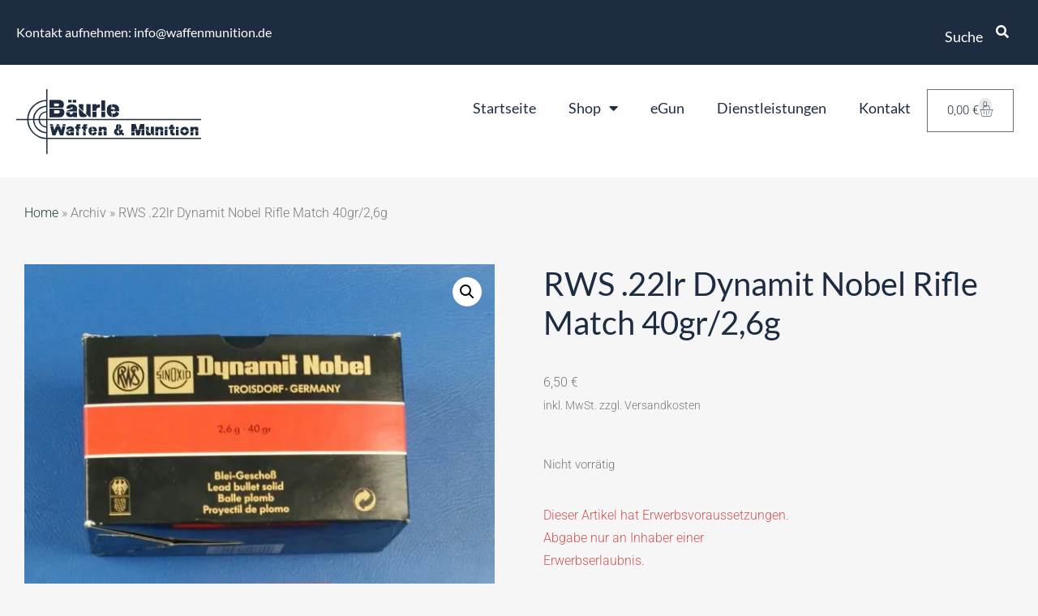

--- FILE ---
content_type: text/html; charset=UTF-8
request_url: https://waffenmunition.de/produkt/rws-dynamit-nobel-rifle-match-22lr-40gr-26g/
body_size: 54463
content:
<!doctype html><html lang="de" prefix="og: https://ogp.me/ns#"><head><meta charset="UTF-8"> <script defer src="[data-uri]"></script> <meta name="viewport" content="width=device-width, initial-scale=1"><link rel="profile" href="https://gmpg.org/xfn/11"><title>RWS .22lr Dynamit Nobel Rifle Match 40gr/2,6g - Bäurle Waffen &amp; Munition</title><meta name="robots" content="follow, index, max-snippet:-1, max-video-preview:-1, max-image-preview:large"/><link rel="canonical" href="https://waffenmunition.de/produkt/rws-dynamit-nobel-rifle-match-22lr-40gr-26g/" /><meta property="og:locale" content="de_DE" /><meta property="og:type" content="product" /><meta property="og:title" content="RWS .22lr Dynamit Nobel Rifle Match 40gr/2,6g - Bäurle Waffen &amp; Munition" /><meta property="og:url" content="https://waffenmunition.de/produkt/rws-dynamit-nobel-rifle-match-22lr-40gr-26g/" /><meta property="og:site_name" content="Waffen &amp; Muniton Bäurle" /><meta property="og:updated_time" content="2026-01-20T18:37:44+01:00" /><meta property="og:image" content="https://waffenmunition.de/wp-content/uploads/2023/07/M35_RWS_.22lr_Dynamit_Nobel_Rifle_Match_40gr_26g.jpg" /><meta property="og:image:secure_url" content="https://waffenmunition.de/wp-content/uploads/2023/07/M35_RWS_.22lr_Dynamit_Nobel_Rifle_Match_40gr_26g.jpg" /><meta property="og:image:width" content="829" /><meta property="og:image:height" content="782" /><meta property="og:image:alt" content="RWS Dynamit Nobel Rifle Match .22lr 40gr/2,6g" /><meta property="og:image:type" content="image/jpeg" /><meta property="product:price:amount" content="6.50" /><meta property="product:price:currency" content="EUR" /><meta property="product:retailer_item_id" content="M35" /><meta name="twitter:card" content="summary_large_image" /><meta name="twitter:title" content="RWS .22lr Dynamit Nobel Rifle Match 40gr/2,6g - Bäurle Waffen &amp; Munition" /><meta name="twitter:image" content="https://waffenmunition.de/wp-content/uploads/2023/07/M35_RWS_.22lr_Dynamit_Nobel_Rifle_Match_40gr_26g.jpg" /><meta name="twitter:label1" content="Preis" /><meta name="twitter:data1" content="6,50&nbsp;&euro;" /><meta name="twitter:label2" content="Verfügbarkeit" /><meta name="twitter:data2" content="Nicht vorrätig" /> <script type="application/ld+json" class="rank-math-schema-pro">{"@context":"https://schema.org","@graph":[{"@type":"Organization","@id":"https://waffenmunition.de/#organization","name":"Waffen &amp; Muniton B\u00e4urle","logo":{"@type":"ImageObject","@id":"https://waffenmunition.de/#logo","url":"https://waffenmunition.de/wp-content/uploads/2022/11/baeurle-waffen-munition.svg","contentUrl":"https://waffenmunition.de/wp-content/uploads/2022/11/baeurle-waffen-munition.svg","caption":"Waffen &amp; Muniton B\u00e4urle","inLanguage":"de"}},{"@type":"WebSite","@id":"https://waffenmunition.de/#website","url":"https://waffenmunition.de","name":"Waffen &amp; Muniton B\u00e4urle","publisher":{"@id":"https://waffenmunition.de/#organization"},"inLanguage":"de"},{"@type":"ImageObject","@id":"https://waffenmunition.de/wp-content/uploads/2023/07/M35_RWS_.22lr_Dynamit_Nobel_Rifle_Match_40gr_26g.jpg","url":"https://waffenmunition.de/wp-content/uploads/2023/07/M35_RWS_.22lr_Dynamit_Nobel_Rifle_Match_40gr_26g.jpg","width":"829","height":"782","caption":"RWS Dynamit Nobel Rifle Match .22lr 40gr/2,6g","inLanguage":"de"},{"@type":"BreadcrumbList","@id":"https://waffenmunition.de/produkt/rws-dynamit-nobel-rifle-match-22lr-40gr-26g/#breadcrumb","itemListElement":[{"@type":"ListItem","position":"1","item":{"@id":"https://waffenmunition.de","name":"Home"}}]},{"@type":"ItemPage","@id":"https://waffenmunition.de/produkt/rws-dynamit-nobel-rifle-match-22lr-40gr-26g/#webpage","url":"https://waffenmunition.de/produkt/rws-dynamit-nobel-rifle-match-22lr-40gr-26g/","name":"RWS .22lr Dynamit Nobel Rifle Match 40gr/2,6g - B\u00e4urle Waffen &amp; Munition","datePublished":"2023-07-06T20:10:22+02:00","dateModified":"2026-01-20T18:37:44+01:00","isPartOf":{"@id":"https://waffenmunition.de/#website"},"primaryImageOfPage":{"@id":"https://waffenmunition.de/wp-content/uploads/2023/07/M35_RWS_.22lr_Dynamit_Nobel_Rifle_Match_40gr_26g.jpg"},"inLanguage":"de","breadcrumb":{"@id":"https://waffenmunition.de/produkt/rws-dynamit-nobel-rifle-match-22lr-40gr-26g/#breadcrumb"}},{"@type":"Product","name":"RWS .22lr Dynamit Nobel Rifle Match 40gr/2,6g - B\u00e4urle Waffen &amp; Munition","sku":"M35","category":"Archiv","mainEntityOfPage":{"@id":"https://waffenmunition.de/produkt/rws-dynamit-nobel-rifle-match-22lr-40gr-26g/#webpage"},"weight":{"@type":"QuantitativeValue","unitCode":"KGM","value":"0.184"},"image":[{"@type":"ImageObject","url":"https://waffenmunition.de/wp-content/uploads/2023/07/M35_RWS_.22lr_Dynamit_Nobel_Rifle_Match_40gr_26g.jpg","height":"782","width":"829"}],"offers":{"@type":"Offer","price":"6.50","priceCurrency":"EUR","priceValidUntil":"2027-12-31","availability":"http://schema.org/OutOfStock","itemCondition":"NewCondition","url":"https://waffenmunition.de/produkt/rws-dynamit-nobel-rifle-match-22lr-40gr-26g/","seller":{"@type":"Organization","@id":"https://waffenmunition.de/","name":"Waffen &amp; Muniton B\u00e4urle","url":"https://waffenmunition.de","logo":""},"priceSpecification":{"price":"6.50","priceCurrency":"EUR","valueAddedTaxIncluded":"true"}},"@id":"https://waffenmunition.de/produkt/rws-dynamit-nobel-rifle-match-22lr-40gr-26g/#richSnippet"}]}</script> <style>[consent-id]:not(.rcb-content-blocker):not([consent-transaction-complete]):not([consent-visual-use-parent^="children:"]):not([consent-confirm]){opacity:0!important;}
.rcb-content-blocker+.rcb-content-blocker-children-fallback~*{display:none!important;}</style><link rel="preload" href="https://waffenmunition.de/wp-content/cdc1745bc33059727fa686944a8a1590/dist/1383630170.js" as="script" /><link rel="preload" href="https://waffenmunition.de/wp-content/cdc1745bc33059727fa686944a8a1590/dist/1476706457.js" as="script" /><link rel="preload" href="https://waffenmunition.de/wp-content/plugins/real-cookie-banner-pro/public/lib/animate.css/animate.min.css" as="style" /> <script data-cfasync="false" defer src="https://waffenmunition.de/wp-content/cdc1745bc33059727fa686944a8a1590/dist/1383630170.js" id="real-cookie-banner-pro-vendor-real-cookie-banner-pro-banner-js"></script> <script type="application/json" data-skip-lazy-load="js-extra" data-skip-moving="true" data-no-defer nitro-exclude data-alt-type="application/ld+json" data-dont-merge data-wpmeteor-nooptimize="true" data-cfasync="false" id="a963aaef43111bb90af63b927dc709adf1-js-extra">{"slug":"real-cookie-banner-pro","textDomain":"real-cookie-banner","version":"5.2.10","restUrl":"https:\/\/waffenmunition.de\/wp-json\/real-cookie-banner\/v1\/","restNamespace":"real-cookie-banner\/v1","restPathObfuscateOffset":"6f243e7fff6e45cc","restRoot":"https:\/\/waffenmunition.de\/wp-json\/","restQuery":{"_v":"5.2.10","_locale":"user"},"restNonce":"b4600085e4","restRecreateNonceEndpoint":"https:\/\/waffenmunition.de\/wp-admin\/admin-ajax.php?action=rest-nonce","publicUrl":"https:\/\/waffenmunition.de\/wp-content\/plugins\/real-cookie-banner-pro\/public\/","chunkFolder":"dist","chunksLanguageFolder":"https:\/\/waffenmunition.de\/wp-content\/languages\/mo-cache\/real-cookie-banner-pro\/","chunks":{"chunk-config-tab-blocker.lite.js":["de_DE-83d48f038e1cf6148175589160cda67e","de_DE-e5c2f3318cd06f18a058318f5795a54b","de_DE-76129424d1eb6744d17357561a128725","de_DE-d3d8ada331df664d13fa407b77bc690b"],"chunk-config-tab-blocker.pro.js":["de_DE-ddf5ae983675e7b6eec2afc2d53654a2","de_DE-487d95eea292aab22c80aa3ae9be41f0","de_DE-ab0e642081d4d0d660276c9cebfe9f5d","de_DE-0f5f6074a855fa677e6086b82145bd50"],"chunk-config-tab-consent.lite.js":["de_DE-3823d7521a3fc2857511061e0d660408"],"chunk-config-tab-consent.pro.js":["de_DE-9cb9ecf8c1e8ce14036b5f3a5e19f098"],"chunk-config-tab-cookies.lite.js":["de_DE-1a51b37d0ef409906245c7ed80d76040","de_DE-e5c2f3318cd06f18a058318f5795a54b","de_DE-76129424d1eb6744d17357561a128725"],"chunk-config-tab-cookies.pro.js":["de_DE-572ee75deed92e7a74abba4b86604687","de_DE-487d95eea292aab22c80aa3ae9be41f0","de_DE-ab0e642081d4d0d660276c9cebfe9f5d"],"chunk-config-tab-dashboard.lite.js":["de_DE-f843c51245ecd2b389746275b3da66b6"],"chunk-config-tab-dashboard.pro.js":["de_DE-ae5ae8f925f0409361cfe395645ac077"],"chunk-config-tab-import.lite.js":["de_DE-66df94240f04843e5a208823e466a850"],"chunk-config-tab-import.pro.js":["de_DE-e5fee6b51986d4ff7a051d6f6a7b076a"],"chunk-config-tab-licensing.lite.js":["de_DE-e01f803e4093b19d6787901b9591b5a6"],"chunk-config-tab-licensing.pro.js":["de_DE-4918ea9704f47c2055904e4104d4ffba"],"chunk-config-tab-scanner.lite.js":["de_DE-b10b39f1099ef599835c729334e38429"],"chunk-config-tab-scanner.pro.js":["de_DE-752a1502ab4f0bebfa2ad50c68ef571f"],"chunk-config-tab-settings.lite.js":["de_DE-37978e0b06b4eb18b16164a2d9c93a2c"],"chunk-config-tab-settings.pro.js":["de_DE-e59d3dcc762e276255c8989fbd1f80e3"],"chunk-config-tab-tcf.lite.js":["de_DE-4f658bdbf0aa370053460bc9e3cd1f69","de_DE-e5c2f3318cd06f18a058318f5795a54b","de_DE-d3d8ada331df664d13fa407b77bc690b"],"chunk-config-tab-tcf.pro.js":["de_DE-e1e83d5b8a28f1f91f63b9de2a8b181a","de_DE-487d95eea292aab22c80aa3ae9be41f0","de_DE-0f5f6074a855fa677e6086b82145bd50"]},"others":{"customizeValuesBanner":"{\"layout\":{\"type\":\"dialog\",\"maxHeightEnabled\":false,\"maxHeight\":740,\"dialogMaxWidth\":530,\"dialogPosition\":\"middleCenter\",\"dialogMargin\":[0,0,0,0],\"bannerPosition\":\"bottom\",\"bannerMaxWidth\":1024,\"dialogBorderRadius\":3,\"borderRadius\":5,\"animationIn\":\"slideInUp\",\"animationInDuration\":500,\"animationInOnlyMobile\":true,\"animationOut\":\"none\",\"animationOutDuration\":500,\"animationOutOnlyMobile\":true,\"overlay\":true,\"overlayBg\":\"#000000\",\"overlayBgAlpha\":38,\"overlayBlur\":2},\"decision\":{\"acceptAll\":\"button\",\"acceptEssentials\":\"button\",\"showCloseIcon\":false,\"acceptIndividual\":\"link\",\"buttonOrder\":\"all,essential,save,individual\",\"showGroups\":false,\"groupsFirstView\":false,\"saveButton\":\"always\"},\"design\":{\"bg\":\"#ffffff\",\"textAlign\":\"center\",\"linkTextDecoration\":\"underline\",\"borderWidth\":0,\"borderColor\":\"#ffffff\",\"fontSize\":13,\"fontColor\":\"#2b2b2b\",\"fontInheritFamily\":true,\"fontFamily\":\"Arial, Helvetica, sans-serif\",\"fontWeight\":\"normal\",\"boxShadowEnabled\":true,\"boxShadowOffsetX\":0,\"boxShadowOffsetY\":5,\"boxShadowBlurRadius\":13,\"boxShadowSpreadRadius\":0,\"boxShadowColor\":\"#000000\",\"boxShadowColorAlpha\":20},\"headerDesign\":{\"inheritBg\":true,\"bg\":\"#f4f4f4\",\"inheritTextAlign\":true,\"textAlign\":\"center\",\"padding\":[17,20,15,20],\"logo\":\"https:\\\/\\\/waffenmunition.de\\\/wp-content\\\/uploads\\\/2022\\\/11\\\/baeurle-waffen-munition.svg\",\"logoRetina\":\"https:\\\/\\\/waffenmunition.de\\\/wp-content\\\/uploads\\\/2022\\\/11\\\/baeurle-waffen-munition.svg\",\"logoMaxHeight\":40,\"logoPosition\":\"above\",\"logoMargin\":[5,15,5,15],\"fontSize\":20,\"fontColor\":\"#2b2b2b\",\"fontInheritFamily\":true,\"fontFamily\":\"Arial, Helvetica, sans-serif\",\"fontWeight\":\"normal\",\"borderWidth\":1,\"borderColor\":\"#efefef\",\"logoFitDim\":[113.20754716981133,40],\"logoRetinaFitDim\":[113.20754716981133,40]},\"bodyDesign\":{\"padding\":[15,20,5,20],\"descriptionInheritFontSize\":true,\"descriptionFontSize\":13,\"dottedGroupsInheritFontSize\":true,\"dottedGroupsFontSize\":13,\"dottedGroupsBulletColor\":\"#15779b\",\"teachingsInheritTextAlign\":true,\"teachingsTextAlign\":\"center\",\"teachingsSeparatorActive\":true,\"teachingsSeparatorWidth\":50,\"teachingsSeparatorHeight\":1,\"teachingsSeparatorColor\":\"#1e2c42\",\"teachingsInheritFontSize\":false,\"teachingsFontSize\":12,\"teachingsInheritFontColor\":false,\"teachingsFontColor\":\"#7c7c7c\",\"accordionMargin\":[10,0,5,0],\"accordionPadding\":[5,10,5,10],\"accordionArrowType\":\"outlined\",\"accordionArrowColor\":\"#15779b\",\"accordionBg\":\"#ffffff\",\"accordionActiveBg\":\"#f9f9f9\",\"accordionHoverBg\":\"#efefef\",\"accordionBorderWidth\":1,\"accordionBorderColor\":\"#efefef\",\"accordionTitleFontSize\":12,\"accordionTitleFontColor\":\"#2b2b2b\",\"accordionTitleFontWeight\":\"normal\",\"accordionDescriptionMargin\":[5,0,0,0],\"accordionDescriptionFontSize\":12,\"accordionDescriptionFontColor\":\"#828282\",\"accordionDescriptionFontWeight\":\"normal\",\"acceptAllOneRowLayout\":false,\"acceptAllPadding\":[10,10,10,10],\"acceptAllBg\":\"#1e2c42\",\"acceptAllTextAlign\":\"center\",\"acceptAllFontSize\":18,\"acceptAllFontColor\":\"#ffffff\",\"acceptAllFontWeight\":\"normal\",\"acceptAllBorderWidth\":0,\"acceptAllBorderColor\":\"#000000\",\"acceptAllHoverBg\":\"#11607d\",\"acceptAllHoverFontColor\":\"#ffffff\",\"acceptAllHoverBorderColor\":\"#000000\",\"acceptEssentialsUseAcceptAll\":true,\"acceptEssentialsButtonType\":\"\",\"acceptEssentialsPadding\":[10,10,10,10],\"acceptEssentialsBg\":\"#efefef\",\"acceptEssentialsTextAlign\":\"center\",\"acceptEssentialsFontSize\":18,\"acceptEssentialsFontColor\":\"#0a0a0a\",\"acceptEssentialsFontWeight\":\"normal\",\"acceptEssentialsBorderWidth\":0,\"acceptEssentialsBorderColor\":\"#000000\",\"acceptEssentialsHoverBg\":\"#e8e8e8\",\"acceptEssentialsHoverFontColor\":\"#000000\",\"acceptEssentialsHoverBorderColor\":\"#000000\",\"acceptIndividualPadding\":[5,5,5,5],\"acceptIndividualBg\":\"#ffffff\",\"acceptIndividualTextAlign\":\"center\",\"acceptIndividualFontSize\":15,\"acceptIndividualFontColor\":\"#1e2c42\",\"acceptIndividualFontWeight\":\"normal\",\"acceptIndividualBorderWidth\":0,\"acceptIndividualBorderColor\":\"#000000\",\"acceptIndividualHoverBg\":\"#ffffff\",\"acceptIndividualHoverFontColor\":\"#11607d\",\"acceptIndividualHoverBorderColor\":\"#000000\"},\"footerDesign\":{\"poweredByLink\":false,\"inheritBg\":false,\"bg\":\"#1e2c42\",\"inheritTextAlign\":true,\"textAlign\":\"center\",\"padding\":[10,20,15,20],\"fontSize\":14,\"fontColor\":\"#ffffff\",\"fontInheritFamily\":true,\"fontFamily\":\"Arial, Helvetica, sans-serif\",\"fontWeight\":\"normal\",\"hoverFontColor\":\"#2b2b2b\",\"borderWidth\":1,\"borderColor\":\"#efefef\",\"languageSwitcher\":\"flags\"},\"texts\":{\"headline\":\"Privatsph\\u00e4re-Einstellungen\",\"description\":\"Wir verwenden Cookies und \\u00e4hnliche Technologien auf unserer Website und verarbeiten personenbezogene Daten von dir (z.B. IP-Adresse), um z.B. Inhalte und Anzeigen zu personalisieren, Medien von Drittanbietern einzubinden oder Zugriffe auf unsere Website zu analysieren. Die Datenverarbeitung kann auch erst in Folge gesetzter Cookies stattfinden. Wir teilen diese Daten mit Dritten, die wir in den Privatsph\\u00e4re-Einstellungen benennen.<br \\\/><br \\\/>Die Datenverarbeitung kann mit deiner Einwilligung oder auf Basis eines berechtigten Interesses erfolgen, dem du in den Privatsph\\u00e4re-Einstellungen widersprechen kannst. Du hast das Recht, nicht einzuwilligen und deine Einwilligung zu einem sp\\u00e4teren Zeitpunkt zu \\u00e4ndern oder zu widerrufen. Weitere Informationen zur Verwendung deiner Daten findest du in unserer {{privacyPolicy}}Datenschutzerkl\\u00e4rung{{\\\/privacyPolicy}}.\",\"acceptAll\":\"Alle akzeptieren\",\"acceptEssentials\":\"Weiter ohne Einwilligung\",\"acceptIndividual\":\"Privatsph\\u00e4re-Einstellungen individuell festlegen\",\"poweredBy\":\"5\",\"dataProcessingInUnsafeCountries\":\"Einige Dienste verarbeiten personenbezogene Daten in unsicheren Drittl\\u00e4ndern. Indem du in die Nutzung dieser Services einwilligst, erkl\\u00e4rst du dich auch mit der Verarbeitung deiner Daten in diesen unsicheren Drittl\\u00e4ndern gem\\u00e4\\u00df {{legalBasis}} einverstanden. Dies birgt das Risiko, dass deine Daten von Beh\\u00f6rden zu Kontroll- und \\u00dcberwachungszwecken verarbeitet werden, m\\u00f6glicherweise ohne die M\\u00f6glichkeit eines Rechtsbehelfs.\",\"ageNoticeBanner\":\"Du bist unter {{minAge}} Jahre alt? Dann kannst du nicht in optionale Services einwilligen. Du kannst deine Eltern oder Erziehungsberechtigten bitten, mit dir in diese Services einzuwilligen.\",\"ageNoticeBlocker\":\"Du bist unter {{minAge}} Jahre alt? Leider darfst du diesem Service nicht selbst zustimmen, um diese Inhalte zu sehen. Bitte deine Eltern oder Erziehungsberechtigten, dem Service mit dir zuzustimmen!\",\"listServicesNotice\":\"Wenn du alle Services akzeptierst, erlaubst du, dass {{services}} geladen werden. Diese sind nach ihrem Zweck in Gruppen {{serviceGroups}} unterteilt (Zugeh\\u00f6rigkeit durch hochgestellte Zahlen gekennzeichnet).\",\"listServicesLegitimateInterestNotice\":\"Au\\u00dferdem werden die {{services}} auf der Grundlage eines berechtigten Interesses geladen.\",\"tcfStacksCustomName\":\"Services mit verschiedenen Zwecken au\\u00dferhalb des TCF-Standards\",\"tcfStacksCustomDescription\":\"Services, die Einwilligungen nicht \\u00fcber den TCF-Standard, sondern \\u00fcber andere Technologien teilen. Diese werden nach ihrem Zweck in mehrere Gruppen unterteilt. Einige davon werden aufgrund eines berechtigten Interesses genutzt (z.B. Gefahrenabwehr), andere werden nur mit deiner Einwilligung genutzt. Details zu den einzelnen Gruppen und Zwecken der Services findest du in den individuellen Privatsph\\u00e4re-Einstellungen.\",\"consentForwardingExternalHosts\":\"Deine Einwilligung gilt auch auf {{websites}}.\",\"blockerHeadline\":\"{{name}} aufgrund von Privatsph\\u00e4re-Einstellungen blockiert\",\"blockerLinkShowMissing\":\"Zeige alle Services, denen du noch zustimmen musst\",\"blockerLoadButton\":\"Erforderliche Services akzeptieren und Inhalte laden\",\"blockerAcceptInfo\":\"Wenn du die blockierten Inhalte l\\u00e4dst, werden deine Datenschutzeinstellungen angepasst. Inhalte aus diesem Service werden in Zukunft nicht mehr blockiert. Du hast das Recht, deine Entscheidung jederzeit zu widerrufen oder zu \\u00e4ndern.\",\"stickyHistory\":\"Historie der Privatsph\\u00e4re-Einstellungen\",\"stickyRevoke\":\"Einwilligungen widerrufen\",\"stickyRevokeSuccessMessage\":\"Du hast die Einwilligung f\\u00fcr Services mit dessen Cookies und Verarbeitung personenbezogener Daten erfolgreich widerrufen. Die Seite wird jetzt neu geladen!\",\"stickyChange\":\"Privatsph\\u00e4re-Einstellungen \\u00e4ndern\"},\"individualLayout\":{\"inheritDialogMaxWidth\":false,\"dialogMaxWidth\":970,\"inheritBannerMaxWidth\":true,\"bannerMaxWidth\":1980,\"descriptionTextAlign\":\"left\"},\"group\":{\"checkboxBg\":\"#f0f0f0\",\"checkboxBorderWidth\":1,\"checkboxBorderColor\":\"#d2d2d2\",\"checkboxActiveColor\":\"#ffffff\",\"checkboxActiveBg\":\"#15779b\",\"checkboxActiveBorderColor\":\"#11607d\",\"groupInheritBg\":true,\"groupBg\":\"#f4f4f4\",\"groupPadding\":[15,15,15,15],\"groupSpacing\":10,\"groupBorderRadius\":5,\"groupBorderWidth\":1,\"groupBorderColor\":\"#f4f4f4\",\"headlineFontSize\":16,\"headlineFontWeight\":\"normal\",\"headlineFontColor\":\"#2b2b2b\",\"descriptionFontSize\":14,\"descriptionFontColor\":\"#7c7c7c\",\"linkColor\":\"#7c7c7c\",\"linkHoverColor\":\"#2b2b2b\",\"detailsHideLessRelevant\":true},\"saveButton\":{\"useAcceptAll\":true,\"type\":\"button\",\"padding\":[10,10,10,10],\"bg\":\"#efefef\",\"textAlign\":\"center\",\"fontSize\":18,\"fontColor\":\"#0a0a0a\",\"fontWeight\":\"normal\",\"borderWidth\":0,\"borderColor\":\"#000000\",\"hoverBg\":\"#e8e8e8\",\"hoverFontColor\":\"#000000\",\"hoverBorderColor\":\"#000000\"},\"individualTexts\":{\"headline\":\"Individuelle Privatsph\\u00e4re-Einstellungen\",\"description\":\"Wir verwenden Cookies und \\u00e4hnliche Technologien auf unserer Website und verarbeiten personenbezogene Daten von dir (z.B. IP-Adresse), um z.B. Inhalte und Anzeigen zu personalisieren, Medien von Drittanbietern einzubinden oder Zugriffe auf unsere Website zu analysieren. Die Datenverarbeitung kann auch erst in Folge gesetzter Cookies stattfinden. Wir teilen diese Daten mit Dritten, die wir in den Privatsph\\u00e4re-Einstellungen benennen.<br \\\/><br \\\/>Die Datenverarbeitung kann mit deiner Einwilligung oder auf Basis eines berechtigten Interesses erfolgen, dem du in den Privatsph\\u00e4re-Einstellungen widersprechen kannst. Du hast das Recht, nicht einzuwilligen und deine Einwilligung zu einem sp\\u00e4teren Zeitpunkt zu \\u00e4ndern oder zu widerrufen. Weitere Informationen zur Verwendung deiner Daten findest du in unserer {{privacyPolicy}}Datenschutzerkl\\u00e4rung{{\\\/privacyPolicy}}.<br \\\/><br \\\/>Im Folgenden findest du eine \\u00dcbersicht \\u00fcber alle Services, die von dieser Website genutzt werden. Du kannst dir detaillierte Informationen zu jedem Service ansehen und ihm einzeln zustimmen oder von deinem Widerspruchsrecht Gebrauch machen.\",\"save\":\"Individuelle Auswahlen speichern\",\"showMore\":\"Service-Informationen anzeigen\",\"hideMore\":\"Service-Informationen ausblenden\",\"postamble\":\"\"},\"mobile\":{\"enabled\":true,\"maxHeight\":400,\"hideHeader\":false,\"alignment\":\"bottom\",\"scalePercent\":90,\"scalePercentVertical\":-50},\"sticky\":{\"enabled\":false,\"animationsEnabled\":true,\"alignment\":\"left\",\"bubbleBorderRadius\":50,\"icon\":\"fingerprint\",\"iconCustom\":\"\",\"iconCustomRetina\":\"\",\"iconSize\":30,\"iconColor\":\"#ffffff\",\"bubbleMargin\":[10,20,20,20],\"bubblePadding\":15,\"bubbleBg\":\"#15779b\",\"bubbleBorderWidth\":0,\"bubbleBorderColor\":\"#10556f\",\"boxShadowEnabled\":true,\"boxShadowOffsetX\":0,\"boxShadowOffsetY\":2,\"boxShadowBlurRadius\":5,\"boxShadowSpreadRadius\":1,\"boxShadowColor\":\"#105b77\",\"boxShadowColorAlpha\":40,\"bubbleHoverBg\":\"#ffffff\",\"bubbleHoverBorderColor\":\"#000000\",\"hoverIconColor\":\"#000000\",\"hoverIconCustom\":\"\",\"hoverIconCustomRetina\":\"\",\"menuFontSize\":16,\"menuBorderRadius\":5,\"menuItemSpacing\":10,\"menuItemPadding\":[5,10,5,10]},\"customCss\":{\"css\":\"\",\"antiAdBlocker\":\"y\"}}","isPro":true,"showProHints":false,"proUrl":"https:\/\/devowl.io\/de\/go\/real-cookie-banner?source=rcb-lite","showLiteNotice":false,"frontend":{"groups":"[{\"id\":62,\"name\":\"Essenziell\",\"slug\":\"essenziell\",\"description\":\"Essenzielle Services sind f\\u00fcr die grundlegende Funktionalit\\u00e4t der Website erforderlich. Sie enthalten nur technisch notwendige Services. Diesen Services kann nicht widersprochen werden.\",\"isEssential\":true,\"isDefault\":true,\"items\":[{\"id\":341,\"name\":\"Real Cookie Banner\",\"purpose\":\"Real Cookie Banner bittet Website-Besucher um die Einwilligung zum Setzen von Cookies und zur Verarbeitung personenbezogener Daten. Dazu wird jedem Website-Besucher eine UUID (pseudonyme Identifikation des Nutzers) zugewiesen, die bis zum Ablauf des Cookies zur Speicherung der Einwilligung g\\u00fcltig ist. Cookies werden dazu verwendet, um zu testen, ob Cookies gesetzt werden k\\u00f6nnen, um Referenz auf die dokumentierte Einwilligung zu speichern, um zu speichern, in welche Services aus welchen Service-Gruppen der Besucher eingewilligt hat, und, falls Einwilligung nach dem Transparency & Consent Framework (TCF) eingeholt werden, um die Einwilligungen in TCF Partner, Zwecke, besondere Zwecke, Funktionen und besondere Funktionen zu speichern. Im Rahmen der Darlegungspflicht nach DSGVO wird die erhobene Einwilligung vollumf\\u00e4nglich dokumentiert. Dazu z\\u00e4hlt neben den Services und Service-Gruppen, in welche der Besucher eingewilligt hat, und falls Einwilligung nach dem TCF Standard eingeholt werden, in welche TCF Partner, Zwecke und Funktionen der Besucher eingewilligt hat, alle Einstellungen des Cookie Banners zum Zeitpunkt der Einwilligung als auch die technischen Umst\\u00e4nde (z.B. Gr\\u00f6\\u00dfe des Sichtbereichs bei der Einwilligung) und die Nutzerinteraktionen (z.B. Klick auf Buttons), die zur Einwilligung gef\\u00fchrt haben. Die Einwilligung wird pro Sprache einmal erhoben.\",\"providerContact\":{\"phone\":\"\",\"email\":\"\",\"link\":\"\"},\"isProviderCurrentWebsite\":true,\"provider\":\"Waffen &amp; Muniton B\\u00e4urle\",\"uniqueName\":\"real-cookie-banner\",\"isEmbeddingOnlyExternalResources\":false,\"legalBasis\":\"legal-requirement\",\"dataProcessingInCountries\":[],\"dataProcessingInCountriesSpecialTreatments\":[],\"technicalDefinitions\":[{\"type\":\"http\",\"name\":\"real_cookie_banner*\",\"host\":\".waffenmunition.de\",\"duration\":365,\"durationUnit\":\"d\",\"isSessionDuration\":false,\"purpose\":\"Eindeutiger Identifikator f\\u00fcr die Einwilligung, aber nicht f\\u00fcr den Website-Besucher. Revisionshash f\\u00fcr die Einstellungen des Cookie-Banners (Texte, Farben, Funktionen, Servicegruppen, Dienste, Content Blocker usw.). IDs f\\u00fcr eingewilligte Services und Service-Gruppen.\"},{\"type\":\"http\",\"name\":\"real_cookie_banner*-tcf\",\"host\":\".waffenmunition.de\",\"duration\":365,\"durationUnit\":\"d\",\"isSessionDuration\":false,\"purpose\":\"Im Rahmen von TCF gesammelte Einwilligungen, die im TC-String-Format gespeichert werden, einschlie\\u00dflich TCF-Vendoren, -Zwecke, -Sonderzwecke, -Funktionen und -Sonderfunktionen.\"},{\"type\":\"http\",\"name\":\"real_cookie_banner*-gcm\",\"host\":\".waffenmunition.de\",\"duration\":365,\"durationUnit\":\"d\",\"isSessionDuration\":false,\"purpose\":\"Die im Google Consent Mode gesammelten Einwilligungen in die verschiedenen Einwilligungstypen (Zwecke) werden f\\u00fcr alle mit dem Google Consent Mode kompatiblen Services gespeichert.\"},{\"type\":\"http\",\"name\":\"real_cookie_banner-test\",\"host\":\".waffenmunition.de\",\"duration\":365,\"durationUnit\":\"d\",\"isSessionDuration\":false,\"purpose\":\"Cookie, der gesetzt wurde, um die Funktionalit\\u00e4t von HTTP-Cookies zu testen. Wird sofort nach dem Test gel\\u00f6scht.\"},{\"type\":\"local\",\"name\":\"real_cookie_banner*\",\"host\":\"https:\\\/\\\/waffenmunition.de\",\"duration\":1,\"durationUnit\":\"d\",\"isSessionDuration\":false,\"purpose\":\"Eindeutiger Identifikator f\\u00fcr die Einwilligung, aber nicht f\\u00fcr den Website-Besucher. Revisionshash f\\u00fcr die Einstellungen des Cookie-Banners (Texte, Farben, Funktionen, Service-Gruppen, Services, Content Blocker usw.). IDs f\\u00fcr eingewilligte Services und Service-Gruppen. Wird nur solange gespeichert, bis die Einwilligung auf dem Website-Server dokumentiert ist.\"},{\"type\":\"local\",\"name\":\"real_cookie_banner*-tcf\",\"host\":\"https:\\\/\\\/waffenmunition.de\",\"duration\":1,\"durationUnit\":\"d\",\"isSessionDuration\":false,\"purpose\":\"Im Rahmen von TCF gesammelte Einwilligungen werden im TC-String-Format gespeichert, einschlie\\u00dflich TCF Vendoren, Zwecke, besondere Zwecke, Funktionen und besondere Funktionen. Wird nur solange gespeichert, bis die Einwilligung auf dem Website-Server dokumentiert ist.\"},{\"type\":\"local\",\"name\":\"real_cookie_banner*-gcm\",\"host\":\"https:\\\/\\\/waffenmunition.de\",\"duration\":1,\"durationUnit\":\"d\",\"isSessionDuration\":false,\"purpose\":\"Im Rahmen des Google Consent Mode erfasste Einwilligungen werden f\\u00fcr alle mit dem Google Consent Mode kompatiblen Services in Einwilligungstypen (Zwecke) gespeichert. Wird nur solange gespeichert, bis die Einwilligung auf dem Website-Server dokumentiert ist.\"},{\"type\":\"local\",\"name\":\"real_cookie_banner-consent-queue*\",\"host\":\"https:\\\/\\\/waffenmunition.de\",\"duration\":1,\"durationUnit\":\"d\",\"isSessionDuration\":false,\"purpose\":\"Lokale Zwischenspeicherung (Caching) der Auswahl im Cookie-Banner, bis der Server die Einwilligung dokumentiert; Dokumentation periodisch oder bei Seitenwechseln versucht, wenn der Server nicht verf\\u00fcgbar oder \\u00fcberlastet ist.\"}],\"codeDynamics\":[],\"providerPrivacyPolicyUrl\":\"https:\\\/\\\/waffenmunition.de\\\/datenschutz\\\/\",\"providerLegalNoticeUrl\":\"\",\"tagManagerOptInEventName\":\"\",\"tagManagerOptOutEventName\":\"\",\"googleConsentModeConsentTypes\":[],\"executePriority\":10,\"codeOptIn\":\"\",\"executeCodeOptInWhenNoTagManagerConsentIsGiven\":false,\"codeOptOut\":\"\",\"executeCodeOptOutWhenNoTagManagerConsentIsGiven\":false,\"deleteTechnicalDefinitionsAfterOptOut\":false,\"codeOnPageLoad\":\"\",\"presetId\":\"real-cookie-banner\"}]}]","links":[{"id":2495,"label":"Datenschutzerkl\u00e4rung","pageType":"privacyPolicy","isExternalUrl":false,"pageId":100,"url":"https:\/\/waffenmunition.de\/datenschutz\/","hideCookieBanner":true,"isTargetBlank":true},{"id":2496,"label":"Impressum","pageType":"legalNotice","isExternalUrl":false,"pageId":96,"url":"https:\/\/waffenmunition.de\/impressum\/","hideCookieBanner":true,"isTargetBlank":true}],"websiteOperator":{"address":"","country":"","contactEmail":"base64-encoded:c3VwcG9ydEBmYXN0cHJlc3MucHJv","contactPhone":"","contactFormUrl":false},"blocker":[],"languageSwitcher":[],"predefinedDataProcessingInSafeCountriesLists":{"GDPR":["AT","BE","BG","HR","CY","CZ","DK","EE","FI","FR","DE","GR","HU","IE","IS","IT","LI","LV","LT","LU","MT","NL","NO","PL","PT","RO","SK","SI","ES","SE"],"DSG":["CH"],"GDPR+DSG":[],"ADEQUACY_EU":["AD","AR","CA","FO","GG","IL","IM","JP","JE","NZ","KR","CH","GB","UY","US"],"ADEQUACY_CH":["DE","AD","AR","AT","BE","BG","CA","CY","HR","DK","ES","EE","FI","FR","GI","GR","GG","HU","IM","FO","IE","IS","IL","IT","JE","LV","LI","LT","LU","MT","MC","NO","NZ","NL","PL","PT","CZ","RO","GB","SK","SI","SE","UY","US"]},"decisionCookieName":"real_cookie_banner-v:2_blog:1_path:1b42490","revisionHash":"69e29d6824d9fdc9965f7e6ba9d89dae","territorialLegalBasis":["gdpr-eprivacy"],"setCookiesViaManager":"none","isRespectDoNotTrack":false,"failedConsentDocumentationHandling":"essentials","isAcceptAllForBots":true,"isDataProcessingInUnsafeCountries":false,"isAgeNotice":true,"ageNoticeAgeLimit":16,"isListServicesNotice":true,"isBannerLessConsent":false,"isTcf":false,"isGcm":false,"isGcmListPurposes":true,"hasLazyData":false},"anonymousContentUrl":"https:\/\/waffenmunition.de\/wp-content\/cdc1745bc33059727fa686944a8a1590\/dist\/","anonymousHash":"cdc1745bc33059727fa686944a8a1590","hasDynamicPreDecisions":false,"isLicensed":true,"isDevLicense":false,"multilingualSkipHTMLForTag":"","isCurrentlyInTranslationEditorPreview":false,"defaultLanguage":"","currentLanguage":"","activeLanguages":[],"context":"","iso3166OneAlpha2":{"AF":"Afghanistan","AL":"Albanien","DZ":"Algerien","AS":"Amerikanisch-Samoa","AD":"Andorra","AO":"Angola","AI":"Anguilla","AQ":"Antarktis","AG":"Antigua und Barbuda","AR":"Argentinien","AM":"Armenien","AW":"Aruba","AZ":"Aserbaidschan","AU":"Australien","BS":"Bahamas","BH":"Bahrain","BD":"Bangladesch","BB":"Barbados","BY":"Belarus","BE":"Belgien","BZ":"Belize","BJ":"Benin","BM":"Bermuda","BT":"Bhutan","BO":"Bolivien","BA":"Bosnien und Herzegowina","BW":"Botswana","BV":"Bouvetinsel","BR":"Brasilien","IO":"Britisches Territorium im Indischen Ozean","BN":"Brunei Darussalam","BG":"Bulgarien","BF":"Burkina Faso","BI":"Burundi","CL":"Chile","CN":"China","CK":"Cookinseln","CR":"Costa Rica","CW":"Cura\u00e7ao","DE":"Deutschland","LA":"Die Laotische Demokratische Volksrepublik","DM":"Dominica","DO":"Dominikanische Republik","DJ":"Dschibuti","DK":"D\u00e4nemark","EC":"Ecuador","SV":"El Salvador","ER":"Eritrea","EE":"Estland","FK":"Falklandinseln (Malwinen)","FJ":"Fidschi","FI":"Finnland","FR":"Frankreich","GF":"Franz\u00f6sisch-Guayana","PF":"Franz\u00f6sisch-Polynesien","TF":"Franz\u00f6sische S\u00fcd- und Antarktisgebiete","FO":"F\u00e4r\u00f6er Inseln","FM":"F\u00f6derierte Staaten von Mikronesien","GA":"Gabun","GM":"Gambia","GE":"Georgien","GH":"Ghana","GI":"Gibraltar","GD":"Grenada","GR":"Griechenland","GL":"Gr\u00f6nland","GP":"Guadeloupe","GU":"Guam","GT":"Guatemala","GG":"Guernsey","GN":"Guinea","GW":"Guinea-Bissau","GY":"Guyana","HT":"Haiti","HM":"Heard und die McDonaldinseln","VA":"Heiliger Stuhl (Staat Vatikanstadt)","HN":"Honduras","HK":"Hong Kong","IN":"Indien","ID":"Indonesien","IQ":"Irak","IE":"Irland","IR":"Islamische Republik Iran","IS":"Island","IM":"Isle of Man","IL":"Israel","IT":"Italien","JM":"Jamaika","JP":"Japan","YE":"Jemen","JE":"Jersey","JO":"Jordanien","VG":"Jungferninseln, Britisch","VI":"Jungferninseln, U.S.","KY":"Kaimaninseln","KH":"Kambodscha","CM":"Kamerun","CA":"Kanada","CV":"Kap Verde","BQ":"Karibischen Niederlande","KZ":"Kasachstan","QA":"Katar","KE":"Kenia","KG":"Kirgisistan","KI":"Kiribati","UM":"Kleinere Inselbesitzungen der Vereinigten Staaten","CC":"Kokosinseln","CO":"Kolumbien","KM":"Komoren","CG":"Kongo","CD":"Kongo, Demokratische Republik","KR":"Korea","XK":"Kosovo","HR":"Kroatien","CU":"Kuba","KW":"Kuwait","LS":"Lesotho","LV":"Lettland","LB":"Libanon","LR":"Liberia","LY":"Libysch-Arabische Dschamahirija","LI":"Liechtenstein","LT":"Litauen","LU":"Luxemburg","MO":"Macao","MG":"Madagaskar","MW":"Malawi","MY":"Malaysia","MV":"Malediven","ML":"Mali","MT":"Malta","MA":"Marokko","MH":"Marshallinseln","MQ":"Martinique","MR":"Mauretanien","MU":"Mauritius","YT":"Mayotte","MK":"Mazedonien","MX":"Mexiko","MD":"Moldawien","MC":"Monaco","MN":"Mongolei","ME":"Montenegro","MS":"Montserrat","MZ":"Mosambik","MM":"Myanmar","NA":"Namibia","NR":"Nauru","NP":"Nepal","NC":"Neukaledonien","NZ":"Neuseeland","NI":"Nicaragua","NL":"Niederlande","AN":"Niederl\u00e4ndische Antillen","NE":"Niger","NG":"Nigeria","NU":"Niue","KP":"Nordkorea","NF":"Norfolkinsel","NO":"Norwegen","MP":"N\u00f6rdliche Marianen","OM":"Oman","PK":"Pakistan","PW":"Palau","PS":"Pal\u00e4stinensisches Gebiet, besetzt","PA":"Panama","PG":"Papua-Neuguinea","PY":"Paraguay","PE":"Peru","PH":"Philippinen","PN":"Pitcairn","PL":"Polen","PT":"Portugal","PR":"Puerto Rico","CI":"Republik C\u00f4te d'Ivoire","RW":"Ruanda","RO":"Rum\u00e4nien","RU":"Russische F\u00f6deration","RE":"R\u00e9union","BL":"Saint Barth\u00e9l\u00e9my","PM":"Saint Pierre und Miquelo","SB":"Salomonen","ZM":"Sambia","WS":"Samoa","SM":"San Marino","SH":"Sankt Helena","MF":"Sankt Martin","SA":"Saudi-Arabien","SE":"Schweden","CH":"Schweiz","SN":"Senegal","RS":"Serbien","SC":"Seychellen","SL":"Sierra Leone","ZW":"Simbabwe","SG":"Singapur","SX":"Sint Maarten","SK":"Slowakei","SI":"Slowenien","SO":"Somalia","ES":"Spanien","LK":"Sri Lanka","KN":"St. Kitts und Nevis","LC":"St. Lucia","VC":"St. Vincent und Grenadinen","SD":"Sudan","SR":"Surinam","SJ":"Svalbard und Jan Mayen","SZ":"Swasiland","SY":"Syrische Arabische Republik","ST":"S\u00e3o Tom\u00e9 und Pr\u00edncipe","ZA":"S\u00fcdafrika","GS":"S\u00fcdgeorgien und die S\u00fcdlichen Sandwichinseln","SS":"S\u00fcdsudan","TJ":"Tadschikistan","TW":"Taiwan","TZ":"Tansania","TH":"Thailand","TL":"Timor-Leste","TG":"Togo","TK":"Tokelau","TO":"Tonga","TT":"Trinidad und Tobago","TD":"Tschad","CZ":"Tschechische Republik","TN":"Tunesien","TM":"Turkmenistan","TC":"Turks- und Caicosinseln","TV":"Tuvalu","TR":"T\u00fcrkei","UG":"Uganda","UA":"Ukraine","HU":"Ungarn","UY":"Uruguay","UZ":"Usbekistan","VU":"Vanuatu","VE":"Venezuela","AE":"Vereinigte Arabische Emirate","US":"Vereinigte Staaten","GB":"Vereinigtes K\u00f6nigreich","VN":"Vietnam","WF":"Wallis und Futuna","CX":"Weihnachtsinsel","EH":"Westsahara","CF":"Zentralafrikanische Republik","CY":"Zypern","EG":"\u00c4gypten","GQ":"\u00c4quatorialguinea","ET":"\u00c4thiopien","AX":"\u00c5land Inseln","AT":"\u00d6sterreich"},"visualParentSelectors":{".et_pb_video_box":1,".et_pb_video_slider:has(>.et_pb_slider_carousel %s)":"self",".ast-oembed-container":1,".wpb_video_wrapper":1,".gdlr-core-pbf-background-wrap":1},"isPreventPreDecision":false,"isInvalidateImplicitUserConsent":false,"dependantVisibilityContainers":["[role=\"tabpanel\"]",".eael-tab-content-item",".wpcs_content_inner",".op3-contenttoggleitem-content",".op3-popoverlay-content",".pum-overlay","[data-elementor-type=\"popup\"]",".wp-block-ub-content-toggle-accordion-content-wrap",".w-popup-wrap",".oxy-lightbox_inner[data-inner-content=true]",".oxy-pro-accordion_body",".oxy-tab-content",".kt-accordion-panel",".vc_tta-panel-body",".mfp-hide","div[id^=\"tve_thrive_lightbox_\"]",".brxe-xpromodalnestable",".evcal_eventcard",".divioverlay",".et_pb_toggle_content"],"disableDeduplicateExceptions":[".et_pb_video_slider"],"bannerDesignVersion":12,"bannerI18n":{"showMore":"Mehr anzeigen","hideMore":"Verstecken","showLessRelevantDetails":"Weitere Details anzeigen (%s)","hideLessRelevantDetails":"Weitere Details ausblenden (%s)","other":"Anderes","legalBasis":{"label":"Verwendung auf gesetzlicher Grundlage von","consentPersonalData":"Einwilligung zur Verarbeitung personenbezogener Daten","consentStorage":"Einwilligung zur Speicherung oder zum Zugriff auf Informationen auf der Endeinrichtung des Nutzers","legitimateInterestPersonalData":"Berechtigtes Interesse zur Verarbeitung personenbezogener Daten","legitimateInterestStorage":"Bereitstellung eines ausdr\u00fccklich gew\u00fcnschten digitalen Dienstes zur Speicherung oder zum Zugriff auf Informationen auf der Endeinrichtung des Nutzers","legalRequirementPersonalData":"Erf\u00fcllung einer rechtlichen Verpflichtung zur Verarbeitung personenbezogener Daten"},"territorialLegalBasisArticles":{"gdpr-eprivacy":{"dataProcessingInUnsafeCountries":"Art. 49 Abs. 1 lit. a DSGVO"},"dsg-switzerland":{"dataProcessingInUnsafeCountries":"Art. 17 Abs. 1 lit. a DSG (Schweiz)"}},"legitimateInterest":"Berechtigtes Interesse","consent":"Einwilligung","crawlerLinkAlert":"Wir haben erkannt, dass du ein Crawler\/Bot bist. Nur nat\u00fcrliche Personen d\u00fcrfen in Cookies und die Verarbeitung von personenbezogenen Daten einwilligen. Daher hat der Link f\u00fcr dich keine Funktion.","technicalCookieDefinitions":"Technische Cookie-Definitionen","technicalCookieName":"Technischer Cookie Name","usesCookies":"Verwendete Cookies","cookieRefresh":"Cookie-Erneuerung","usesNonCookieAccess":"Verwendet Cookie-\u00e4hnliche Informationen (LocalStorage, SessionStorage, IndexDB, etc.)","host":"Host","duration":"Dauer","noExpiration":"Kein Ablauf","type":"Typ","purpose":"Zweck","purposes":"Zwecke","headerTitlePrivacyPolicyHistory":"Privatsph\u00e4re-Einstellungen: Historie","skipToConsentChoices":"Zu Einwilligungsoptionen springen","historyLabel":"Einwilligungen anzeigen vom","historyItemLoadError":"Das Lesen der Zustimmung ist fehlgeschlagen. Bitte versuche es sp\u00e4ter noch einmal!","historySelectNone":"Noch nicht eingewilligt","provider":"Anbieter","providerContactPhone":"Telefon","providerContactEmail":"E-Mail","providerContactLink":"Kontaktformular","providerPrivacyPolicyUrl":"Datenschutzerkl\u00e4rung","providerLegalNoticeUrl":"Impressum","nonStandard":"Nicht standardisierte Datenverarbeitung","nonStandardDesc":"Einige Services setzen Cookies und\/oder verarbeiten personenbezogene Daten, ohne die Standards f\u00fcr die Mitteilung der Einwilligung einzuhalten. Diese Services werden in mehrere Gruppen eingeteilt. Sogenannte \"essenzielle Services\" werden auf Basis eines berechtigten Interesses genutzt und k\u00f6nnen nicht abgew\u00e4hlt werden (ein Widerspruch muss ggf. per E-Mail oder Brief gem\u00e4\u00df der Datenschutzerkl\u00e4rung erfolgen), w\u00e4hrend alle anderen Services nur nach einer Einwilligung genutzt werden.","dataProcessingInThirdCountries":"Datenverarbeitung in Drittl\u00e4ndern","safetyMechanisms":{"label":"Sicherheitsmechanismen f\u00fcr die Daten\u00fcbermittlung","standardContractualClauses":"Standardvertragsklauseln","adequacyDecision":"Angemessenheitsbeschluss","eu":"EU","switzerland":"Schweiz","bindingCorporateRules":"Verbindliche interne Datenschutzvorschriften","contractualGuaranteeSccSubprocessors":"Vertragliche Garantie f\u00fcr Standardvertragsklauseln mit Unterauftragsverarbeitern"},"durationUnit":{"n1":{"s":"Sekunde","m":"Minute","h":"Stunde","d":"Tag","mo":"Monat","y":"Jahr"},"nx":{"s":"Sekunden","m":"Minuten","h":"Stunden","d":"Tage","mo":"Monate","y":"Jahre"}},"close":"Schlie\u00dfen","closeWithoutSaving":"Schlie\u00dfen ohne Speichern","yes":"Ja","no":"Nein","unknown":"Unbekannt","none":"Nichts","noLicense":"Keine Lizenz aktiviert - kein Produktionseinsatz!","devLicense":"Produktlizenz nicht f\u00fcr den Produktionseinsatz!","devLicenseLearnMore":"Mehr erfahren","devLicenseLink":"https:\/\/devowl.io\/de\/wissensdatenbank\/lizenz-installations-typ\/","andSeparator":" und ","deprecated":{"appropriateSafeguard":"Geeignete Garantien","dataProcessingInUnsafeCountries":"Datenverarbeitung in unsicheren Drittl\u00e4ndern","legalRequirement":"Erf\u00fcllung einer rechtlichen Verpflichtung"}},"pageRequestUuid4":"a3243492d-c4ba-4385-aaa0-73884d73d959","pageByIdUrl":"https:\/\/waffenmunition.de?page_id","pluginUrl":"https:\/\/devowl.io\/wordpress-real-cookie-banner\/"}}</script><script data-skip-lazy-load="js-extra" data-skip-moving="true" data-no-defer nitro-exclude data-alt-type="application/ld+json" data-dont-merge data-wpmeteor-nooptimize="true" data-cfasync="false" id="a963aaef43111bb90af63b927dc709adf2-js-extra">(()=>{var x=function (a,b){return-1<["codeOptIn","codeOptOut","codeOnPageLoad","contactEmail"].indexOf(a)&&"string"==typeof b&&b.startsWith("base64-encoded:")?window.atob(b.substr(15)):b},t=(e,t)=>new Proxy(e,{get:(e,n)=>{let r=Reflect.get(e,n);return n===t&&"string"==typeof r&&(r=JSON.parse(r,x),Reflect.set(e,n,r)),r}}),n=JSON.parse(document.getElementById("a963aaef43111bb90af63b927dc709adf1-js-extra").innerHTML,x);window.Proxy?n.others.frontend=t(n.others.frontend,"groups"):n.others.frontend.groups=JSON.parse(n.others.frontend.groups,x);window.Proxy?n.others=t(n.others,"customizeValuesBanner"):n.others.customizeValuesBanner=JSON.parse(n.others.customizeValuesBanner,x);;window.realCookieBanner=n;window[Math.random().toString(36)]=n;
})();</script><script data-cfasync="false" id="real-cookie-banner-pro-banner-js-before">((a,b)=>{a[b]||(a[b]={unblockSync:()=>undefined},["consentSync"].forEach(c=>a[b][c]=()=>({cookie:null,consentGiven:!1,cookieOptIn:!0})),["consent","consentAll","unblock"].forEach(c=>a[b][c]=(...d)=>new Promise(e=>a.addEventListener(b,()=>{a[b][c](...d).then(e)},{once:!0}))))})(window,"consentApi");
//# sourceURL=real-cookie-banner-pro-banner-js-before</script> <script data-cfasync="false" defer src="https://waffenmunition.de/wp-content/cdc1745bc33059727fa686944a8a1590/dist/1476706457.js" id="real-cookie-banner-pro-banner-js"></script> <link rel='stylesheet' id='animate-css-css' href='https://waffenmunition.de/wp-content/plugins/real-cookie-banner-pro/public/lib/animate.css/animate.min.css' media='all' /><link rel="alternate" title="oEmbed (JSON)" type="application/json+oembed" href="https://waffenmunition.de/wp-json/oembed/1.0/embed?url=https%3A%2F%2Fwaffenmunition.de%2Fprodukt%2Frws-dynamit-nobel-rifle-match-22lr-40gr-26g%2F" /><link rel="alternate" title="oEmbed (XML)" type="text/xml+oembed" href="https://waffenmunition.de/wp-json/oembed/1.0/embed?url=https%3A%2F%2Fwaffenmunition.de%2Fprodukt%2Frws-dynamit-nobel-rifle-match-22lr-40gr-26g%2F&#038;format=xml" /><style id='wp-img-auto-sizes-contain-inline-css'>img:is([sizes=auto i],[sizes^="auto," i]){contain-intrinsic-size:3000px 1500px}
/*# sourceURL=wp-img-auto-sizes-contain-inline-css */</style><link data-optimized="1" rel='stylesheet' id='german-market-blocks-integrations-css' href='https://waffenmunition.de/wp-content/litespeed/css/c93ac04bfa259aaa018abfca6a7635a4.css?ver=635a4' media='all' /><link data-optimized="1" rel='stylesheet' id='german-market-checkout-block-checkboxes-css' href='https://waffenmunition.de/wp-content/litespeed/css/c4c4e95268c829905dbe9d8c8de9ab51.css?ver=9ab51' media='all' /><link data-optimized="1" rel='stylesheet' id='german-market-product-charging-device-css' href='https://waffenmunition.de/wp-content/litespeed/css/9d5fcdc846d1bae38230146df2e4550a.css?ver=4550a' media='all' /><link data-optimized="1" rel='stylesheet' id='hello-elementor-theme-style-css' href='https://waffenmunition.de/wp-content/litespeed/css/7bc53756a159ee6d2b77986915da8bec.css?ver=a8bec' media='all' /><link data-optimized="1" rel='stylesheet' id='jet-menu-hello-css' href='https://waffenmunition.de/wp-content/litespeed/css/5f3adfddb6c1928e4233c507e51a5361.css?ver=a5361' media='all' /><link data-optimized="1" rel='stylesheet' id='swiper-css' href='https://waffenmunition.de/wp-content/litespeed/css/edbf1b384002890def2fa4d069176053.css?ver=76053' media='all' /><link data-optimized="1" rel='stylesheet' id='e-swiper-css' href='https://waffenmunition.de/wp-content/litespeed/css/73d3a618ad59f4fe14f94fba3ca14034.css?ver=14034' media='all' /><link data-optimized="1" rel='stylesheet' id='elementor-icons-shared-0-css' href='https://waffenmunition.de/wp-content/litespeed/css/30488faa366deb5a4e77debe65f2d36e.css?ver=2d36e' media='all' /><link data-optimized="1" rel='stylesheet' id='elementor-icons-fa-solid-css' href='https://waffenmunition.de/wp-content/litespeed/css/e11ea840337f101825f40159265b43a8.css?ver=b43a8' media='all' /><link data-optimized="1" rel='stylesheet' id='wp-block-library-css' href='https://waffenmunition.de/wp-content/litespeed/css/4c999c3a7f2726268f1a61847735d651.css?ver=5d651' media='all' /><link data-optimized="1" rel='stylesheet' id='jet-engine-frontend-css' href='https://waffenmunition.de/wp-content/litespeed/css/df729b6bace9ed2e2ce73fb66ec519b6.css?ver=519b6' media='all' /><style id='global-styles-inline-css'>:root{--wp--preset--aspect-ratio--square: 1;--wp--preset--aspect-ratio--4-3: 4/3;--wp--preset--aspect-ratio--3-4: 3/4;--wp--preset--aspect-ratio--3-2: 3/2;--wp--preset--aspect-ratio--2-3: 2/3;--wp--preset--aspect-ratio--16-9: 16/9;--wp--preset--aspect-ratio--9-16: 9/16;--wp--preset--color--black: #000000;--wp--preset--color--cyan-bluish-gray: #abb8c3;--wp--preset--color--white: #ffffff;--wp--preset--color--pale-pink: #f78da7;--wp--preset--color--vivid-red: #cf2e2e;--wp--preset--color--luminous-vivid-orange: #ff6900;--wp--preset--color--luminous-vivid-amber: #fcb900;--wp--preset--color--light-green-cyan: #7bdcb5;--wp--preset--color--vivid-green-cyan: #00d084;--wp--preset--color--pale-cyan-blue: #8ed1fc;--wp--preset--color--vivid-cyan-blue: #0693e3;--wp--preset--color--vivid-purple: #9b51e0;--wp--preset--gradient--vivid-cyan-blue-to-vivid-purple: linear-gradient(135deg,rgb(6,147,227) 0%,rgb(155,81,224) 100%);--wp--preset--gradient--light-green-cyan-to-vivid-green-cyan: linear-gradient(135deg,rgb(122,220,180) 0%,rgb(0,208,130) 100%);--wp--preset--gradient--luminous-vivid-amber-to-luminous-vivid-orange: linear-gradient(135deg,rgb(252,185,0) 0%,rgb(255,105,0) 100%);--wp--preset--gradient--luminous-vivid-orange-to-vivid-red: linear-gradient(135deg,rgb(255,105,0) 0%,rgb(207,46,46) 100%);--wp--preset--gradient--very-light-gray-to-cyan-bluish-gray: linear-gradient(135deg,rgb(238,238,238) 0%,rgb(169,184,195) 100%);--wp--preset--gradient--cool-to-warm-spectrum: linear-gradient(135deg,rgb(74,234,220) 0%,rgb(151,120,209) 20%,rgb(207,42,186) 40%,rgb(238,44,130) 60%,rgb(251,105,98) 80%,rgb(254,248,76) 100%);--wp--preset--gradient--blush-light-purple: linear-gradient(135deg,rgb(255,206,236) 0%,rgb(152,150,240) 100%);--wp--preset--gradient--blush-bordeaux: linear-gradient(135deg,rgb(254,205,165) 0%,rgb(254,45,45) 50%,rgb(107,0,62) 100%);--wp--preset--gradient--luminous-dusk: linear-gradient(135deg,rgb(255,203,112) 0%,rgb(199,81,192) 50%,rgb(65,88,208) 100%);--wp--preset--gradient--pale-ocean: linear-gradient(135deg,rgb(255,245,203) 0%,rgb(182,227,212) 50%,rgb(51,167,181) 100%);--wp--preset--gradient--electric-grass: linear-gradient(135deg,rgb(202,248,128) 0%,rgb(113,206,126) 100%);--wp--preset--gradient--midnight: linear-gradient(135deg,rgb(2,3,129) 0%,rgb(40,116,252) 100%);--wp--preset--font-size--small: 13px;--wp--preset--font-size--medium: 20px;--wp--preset--font-size--large: 36px;--wp--preset--font-size--x-large: 42px;--wp--preset--spacing--20: 0.44rem;--wp--preset--spacing--30: 0.67rem;--wp--preset--spacing--40: 1rem;--wp--preset--spacing--50: 1.5rem;--wp--preset--spacing--60: 2.25rem;--wp--preset--spacing--70: 3.38rem;--wp--preset--spacing--80: 5.06rem;--wp--preset--shadow--natural: 6px 6px 9px rgba(0, 0, 0, 0.2);--wp--preset--shadow--deep: 12px 12px 50px rgba(0, 0, 0, 0.4);--wp--preset--shadow--sharp: 6px 6px 0px rgba(0, 0, 0, 0.2);--wp--preset--shadow--outlined: 6px 6px 0px -3px rgb(255, 255, 255), 6px 6px rgb(0, 0, 0);--wp--preset--shadow--crisp: 6px 6px 0px rgb(0, 0, 0);}:root { --wp--style--global--content-size: 800px;--wp--style--global--wide-size: 1200px; }:where(body) { margin: 0; }.wp-site-blocks > .alignleft { float: left; margin-right: 2em; }.wp-site-blocks > .alignright { float: right; margin-left: 2em; }.wp-site-blocks > .aligncenter { justify-content: center; margin-left: auto; margin-right: auto; }:where(.wp-site-blocks) > * { margin-block-start: 24px; margin-block-end: 0; }:where(.wp-site-blocks) > :first-child { margin-block-start: 0; }:where(.wp-site-blocks) > :last-child { margin-block-end: 0; }:root { --wp--style--block-gap: 24px; }:root :where(.is-layout-flow) > :first-child{margin-block-start: 0;}:root :where(.is-layout-flow) > :last-child{margin-block-end: 0;}:root :where(.is-layout-flow) > *{margin-block-start: 24px;margin-block-end: 0;}:root :where(.is-layout-constrained) > :first-child{margin-block-start: 0;}:root :where(.is-layout-constrained) > :last-child{margin-block-end: 0;}:root :where(.is-layout-constrained) > *{margin-block-start: 24px;margin-block-end: 0;}:root :where(.is-layout-flex){gap: 24px;}:root :where(.is-layout-grid){gap: 24px;}.is-layout-flow > .alignleft{float: left;margin-inline-start: 0;margin-inline-end: 2em;}.is-layout-flow > .alignright{float: right;margin-inline-start: 2em;margin-inline-end: 0;}.is-layout-flow > .aligncenter{margin-left: auto !important;margin-right: auto !important;}.is-layout-constrained > .alignleft{float: left;margin-inline-start: 0;margin-inline-end: 2em;}.is-layout-constrained > .alignright{float: right;margin-inline-start: 2em;margin-inline-end: 0;}.is-layout-constrained > .aligncenter{margin-left: auto !important;margin-right: auto !important;}.is-layout-constrained > :where(:not(.alignleft):not(.alignright):not(.alignfull)){max-width: var(--wp--style--global--content-size);margin-left: auto !important;margin-right: auto !important;}.is-layout-constrained > .alignwide{max-width: var(--wp--style--global--wide-size);}body .is-layout-flex{display: flex;}.is-layout-flex{flex-wrap: wrap;align-items: center;}.is-layout-flex > :is(*, div){margin: 0;}body .is-layout-grid{display: grid;}.is-layout-grid > :is(*, div){margin: 0;}body{padding-top: 0px;padding-right: 0px;padding-bottom: 0px;padding-left: 0px;}a:where(:not(.wp-element-button)){text-decoration: underline;}:root :where(.wp-element-button, .wp-block-button__link){background-color: #32373c;border-width: 0;color: #fff;font-family: inherit;font-size: inherit;font-style: inherit;font-weight: inherit;letter-spacing: inherit;line-height: inherit;padding-top: calc(0.667em + 2px);padding-right: calc(1.333em + 2px);padding-bottom: calc(0.667em + 2px);padding-left: calc(1.333em + 2px);text-decoration: none;text-transform: inherit;}.has-black-color{color: var(--wp--preset--color--black) !important;}.has-cyan-bluish-gray-color{color: var(--wp--preset--color--cyan-bluish-gray) !important;}.has-white-color{color: var(--wp--preset--color--white) !important;}.has-pale-pink-color{color: var(--wp--preset--color--pale-pink) !important;}.has-vivid-red-color{color: var(--wp--preset--color--vivid-red) !important;}.has-luminous-vivid-orange-color{color: var(--wp--preset--color--luminous-vivid-orange) !important;}.has-luminous-vivid-amber-color{color: var(--wp--preset--color--luminous-vivid-amber) !important;}.has-light-green-cyan-color{color: var(--wp--preset--color--light-green-cyan) !important;}.has-vivid-green-cyan-color{color: var(--wp--preset--color--vivid-green-cyan) !important;}.has-pale-cyan-blue-color{color: var(--wp--preset--color--pale-cyan-blue) !important;}.has-vivid-cyan-blue-color{color: var(--wp--preset--color--vivid-cyan-blue) !important;}.has-vivid-purple-color{color: var(--wp--preset--color--vivid-purple) !important;}.has-black-background-color{background-color: var(--wp--preset--color--black) !important;}.has-cyan-bluish-gray-background-color{background-color: var(--wp--preset--color--cyan-bluish-gray) !important;}.has-white-background-color{background-color: var(--wp--preset--color--white) !important;}.has-pale-pink-background-color{background-color: var(--wp--preset--color--pale-pink) !important;}.has-vivid-red-background-color{background-color: var(--wp--preset--color--vivid-red) !important;}.has-luminous-vivid-orange-background-color{background-color: var(--wp--preset--color--luminous-vivid-orange) !important;}.has-luminous-vivid-amber-background-color{background-color: var(--wp--preset--color--luminous-vivid-amber) !important;}.has-light-green-cyan-background-color{background-color: var(--wp--preset--color--light-green-cyan) !important;}.has-vivid-green-cyan-background-color{background-color: var(--wp--preset--color--vivid-green-cyan) !important;}.has-pale-cyan-blue-background-color{background-color: var(--wp--preset--color--pale-cyan-blue) !important;}.has-vivid-cyan-blue-background-color{background-color: var(--wp--preset--color--vivid-cyan-blue) !important;}.has-vivid-purple-background-color{background-color: var(--wp--preset--color--vivid-purple) !important;}.has-black-border-color{border-color: var(--wp--preset--color--black) !important;}.has-cyan-bluish-gray-border-color{border-color: var(--wp--preset--color--cyan-bluish-gray) !important;}.has-white-border-color{border-color: var(--wp--preset--color--white) !important;}.has-pale-pink-border-color{border-color: var(--wp--preset--color--pale-pink) !important;}.has-vivid-red-border-color{border-color: var(--wp--preset--color--vivid-red) !important;}.has-luminous-vivid-orange-border-color{border-color: var(--wp--preset--color--luminous-vivid-orange) !important;}.has-luminous-vivid-amber-border-color{border-color: var(--wp--preset--color--luminous-vivid-amber) !important;}.has-light-green-cyan-border-color{border-color: var(--wp--preset--color--light-green-cyan) !important;}.has-vivid-green-cyan-border-color{border-color: var(--wp--preset--color--vivid-green-cyan) !important;}.has-pale-cyan-blue-border-color{border-color: var(--wp--preset--color--pale-cyan-blue) !important;}.has-vivid-cyan-blue-border-color{border-color: var(--wp--preset--color--vivid-cyan-blue) !important;}.has-vivid-purple-border-color{border-color: var(--wp--preset--color--vivid-purple) !important;}.has-vivid-cyan-blue-to-vivid-purple-gradient-background{background: var(--wp--preset--gradient--vivid-cyan-blue-to-vivid-purple) !important;}.has-light-green-cyan-to-vivid-green-cyan-gradient-background{background: var(--wp--preset--gradient--light-green-cyan-to-vivid-green-cyan) !important;}.has-luminous-vivid-amber-to-luminous-vivid-orange-gradient-background{background: var(--wp--preset--gradient--luminous-vivid-amber-to-luminous-vivid-orange) !important;}.has-luminous-vivid-orange-to-vivid-red-gradient-background{background: var(--wp--preset--gradient--luminous-vivid-orange-to-vivid-red) !important;}.has-very-light-gray-to-cyan-bluish-gray-gradient-background{background: var(--wp--preset--gradient--very-light-gray-to-cyan-bluish-gray) !important;}.has-cool-to-warm-spectrum-gradient-background{background: var(--wp--preset--gradient--cool-to-warm-spectrum) !important;}.has-blush-light-purple-gradient-background{background: var(--wp--preset--gradient--blush-light-purple) !important;}.has-blush-bordeaux-gradient-background{background: var(--wp--preset--gradient--blush-bordeaux) !important;}.has-luminous-dusk-gradient-background{background: var(--wp--preset--gradient--luminous-dusk) !important;}.has-pale-ocean-gradient-background{background: var(--wp--preset--gradient--pale-ocean) !important;}.has-electric-grass-gradient-background{background: var(--wp--preset--gradient--electric-grass) !important;}.has-midnight-gradient-background{background: var(--wp--preset--gradient--midnight) !important;}.has-small-font-size{font-size: var(--wp--preset--font-size--small) !important;}.has-medium-font-size{font-size: var(--wp--preset--font-size--medium) !important;}.has-large-font-size{font-size: var(--wp--preset--font-size--large) !important;}.has-x-large-font-size{font-size: var(--wp--preset--font-size--x-large) !important;}
:root :where(.wp-block-pullquote){font-size: 1.5em;line-height: 1.6;}
/*# sourceURL=global-styles-inline-css */</style><link data-optimized="1" rel='stylesheet' id='tiered-pricing-table-front-css-css' href='https://waffenmunition.de/wp-content/litespeed/css/0f58e1c9a6adf63978423bdef2be1f2d.css?ver=e1f2d' media='all' /><link data-optimized="1" rel='stylesheet' id='photoswipe-css' href='https://waffenmunition.de/wp-content/litespeed/css/21f99673467648ec367e49a496bd31e3.css?ver=d31e3' media='all' /><link data-optimized="1" rel='stylesheet' id='photoswipe-default-skin-css' href='https://waffenmunition.de/wp-content/litespeed/css/41fca1f91808252792d7fa343dbabfad.css?ver=abfad' media='all' /><link data-optimized="1" rel='stylesheet' id='woocommerce-layout-css' href='https://waffenmunition.de/wp-content/litespeed/css/e2eec63fafdc109f4d8c3e34fae235bd.css?ver=235bd' media='all' /><link data-optimized="1" rel='stylesheet' id='woocommerce-smallscreen-css' href='https://waffenmunition.de/wp-content/litespeed/css/43536723380644a67a12b8a1c2095eaa.css?ver=95eaa' media='only screen and (max-width: 768px)' /><link data-optimized="1" rel='stylesheet' id='woocommerce-general-css' href='https://waffenmunition.de/wp-content/litespeed/css/ca1402cad9ca8ac738441f684354b317.css?ver=4b317' media='all' /><style id='woocommerce-inline-inline-css'>.woocommerce form .form-row .required { visibility: visible; }
/*# sourceURL=woocommerce-inline-inline-css */</style><link data-optimized="1" rel='stylesheet' id='hello-elementor-css' href='https://waffenmunition.de/wp-content/litespeed/css/8c27b05630a5f38fc70d76b86d34ed57.css?ver=4ed57' media='all' /><link data-optimized="1" rel='stylesheet' id='hello-elementor-header-footer-css' href='https://waffenmunition.de/wp-content/litespeed/css/2f09f5f1787a14e02b0f90eb580dc4d1.css?ver=dc4d1' media='all' /><link data-optimized="1" rel='stylesheet' id='elementor-frontend-css' href='https://waffenmunition.de/wp-content/litespeed/css/9acb0077462559b8c1e340cff0575436.css?ver=75436' media='all' /><link data-optimized="1" rel='stylesheet' id='elementor-post-6-css' href='https://waffenmunition.de/wp-content/litespeed/css/6200dabd055068c8d8432509165f1f85.css?ver=f1f85' media='all' /><link data-optimized="1" rel='stylesheet' id='jet-menu-public-styles-css' href='https://waffenmunition.de/wp-content/litespeed/css/e749914f54eea36784de453599cf7850.css?ver=f7850' media='all' /><link data-optimized="1" rel='stylesheet' id='jet-woo-builder-css' href='https://waffenmunition.de/wp-content/litespeed/css/40eef2e52ceb43fd81639b2824a91609.css?ver=91609' media='all' /><style id='jet-woo-builder-inline-css'>@font-face {
				font-family: "WooCommerce";
				font-weight: normal;
				font-style: normal;
				src: url("https://waffenmunition.de/wp-content/plugins/woocommerce/assets/fonts/WooCommerce.eot");
				src: url("https://waffenmunition.de/wp-content/plugins/woocommerce/assets/fonts/WooCommerce.eot?#iefix") format("embedded-opentype"),
					 url("https://waffenmunition.de/wp-content/plugins/woocommerce/assets/fonts/WooCommerce.woff") format("woff"),
					 url("https://waffenmunition.de/wp-content/plugins/woocommerce/assets/fonts/WooCommerce.ttf") format("truetype"),
					 url("https://waffenmunition.de/wp-content/plugins/woocommerce/assets/fonts/WooCommerce.svg#WooCommerce") format("svg");
			}
/*# sourceURL=jet-woo-builder-inline-css */</style><link data-optimized="1" rel='stylesheet' id='jet-woo-builder-frontend-font-css' href='https://waffenmunition.de/wp-content/litespeed/css/cc413d12f7c038b1d902cd22ba80e5a8.css?ver=0e5a8' media='all' /><link data-optimized="1" rel='stylesheet' id='elementor-post-86-css' href='https://waffenmunition.de/wp-content/litespeed/css/9160fee5d8c68d615cc384515abc44aa.css?ver=c44aa' media='all' /><link data-optimized="1" rel='stylesheet' id='widget-heading-css' href='https://waffenmunition.de/wp-content/litespeed/css/b268aa227932a714d8e74ddcc78be792.css?ver=be792' media='all' /><link data-optimized="1" rel='stylesheet' id='widget-nav-menu-css' href='https://waffenmunition.de/wp-content/litespeed/css/a070c154a48f0eb204bba6355e38db0f.css?ver=8db0f' media='all' /><link data-optimized="1" rel='stylesheet' id='widget-woocommerce-menu-cart-css' href='https://waffenmunition.de/wp-content/litespeed/css/c8199fe42cbdb06bbf6c1d587eaf0c1e.css?ver=f0c1e' media='all' /><link data-optimized="1" rel='stylesheet' id='e-sticky-css' href='https://waffenmunition.de/wp-content/litespeed/css/6a4c194efe3ad4ebf3d19ec246754e15.css?ver=54e15' media='all' /><link data-optimized="1" rel='stylesheet' id='e-shapes-css' href='https://waffenmunition.de/wp-content/litespeed/css/bafde201a4428849d79b4d3abf33c84d.css?ver=3c84d' media='all' /><link data-optimized="1" rel='stylesheet' id='widget-divider-css' href='https://waffenmunition.de/wp-content/litespeed/css/142244799b21c1dfbee4758f26ffe221.css?ver=fe221' media='all' /><link data-optimized="1" rel='stylesheet' id='widget-image-css' href='https://waffenmunition.de/wp-content/litespeed/css/de5eb3121e1c16ca4b139034573287d0.css?ver=287d0' media='all' /><link data-optimized="1" rel='stylesheet' id='e-popup-css' href='https://waffenmunition.de/wp-content/litespeed/css/567e9e9c2075a40222ecfb70ce02a087.css?ver=2a087' media='all' /><link data-optimized="1" rel='stylesheet' id='widget-spacer-css' href='https://waffenmunition.de/wp-content/litespeed/css/95a1a045749cfb266c7e0246ef5a9cff.css?ver=a9cff' media='all' /><link data-optimized="1" rel='stylesheet' id='jet-blocks-css' href='https://waffenmunition.de/wp-content/litespeed/css/52f9cd1c8aee087ea804cf5022b36749.css?ver=36749' media='all' /><link data-optimized="1" rel='stylesheet' id='elementor-icons-css' href='https://waffenmunition.de/wp-content/litespeed/css/b972bae35ade7ffa3c85c9e9e6dbacac.css?ver=bacac' media='all' /><link data-optimized="1" rel='stylesheet' id='jet-tabs-frontend-css' href='https://waffenmunition.de/wp-content/litespeed/css/3a579fdc4779846d872551756fdc9f38.css?ver=c9f38' media='all' /><link data-optimized="1" rel='stylesheet' id='elementor-post-20-css' href='https://waffenmunition.de/wp-content/litespeed/css/2c79bdc1cef7105e81b762fe27eb5f23.css?ver=b5f23' media='all' /><link data-optimized="1" rel='stylesheet' id='elementor-post-126-css' href='https://waffenmunition.de/wp-content/litespeed/css/da67bf420ada5ccfbfdb89ebc851036a.css?ver=1036a' media='all' /><link data-optimized="1" rel='stylesheet' id='elementor-post-6337-css' href='https://waffenmunition.de/wp-content/litespeed/css/dd9477edc6b7ce0937b20e90b7817f61.css?ver=17f61' media='all' /><link data-optimized="1" rel='stylesheet' id='elementor-post-5142-css' href='https://waffenmunition.de/wp-content/litespeed/css/b4e7860e3fb8b6ba7569972cb380cb08.css?ver=0cb08' media='all' /><link data-optimized="1" rel='stylesheet' id='elementor-post-5127-css' href='https://waffenmunition.de/wp-content/litespeed/css/4b388c5a81409cbe928c9e5bd6b1a3dd.css?ver=1a3dd' media='all' /><link data-optimized="1" rel='stylesheet' id='german-market-blocks-order-button-position-css' href='https://waffenmunition.de/wp-content/litespeed/css/fd07057f7b1d43bd156ec54f17606190.css?ver=06190' media='all' /><link data-optimized="1" rel='stylesheet' id='woocommerce-de_frontend_styles-css' href='https://waffenmunition.de/wp-content/litespeed/css/1defbba001b74b53c82749944305986a.css?ver=5986a' media='all' /><link data-optimized="1" rel='stylesheet' id='hello-elementor-child-style-css' href='https://waffenmunition.de/wp-content/litespeed/css/75c49ce4d08b1ab577c8b7972b0391b7.css?ver=391b7' media='all' /><link data-optimized="1" rel='stylesheet' id='elementor-gf-local-lato-css' href='https://waffenmunition.de/wp-content/litespeed/css/e24f0157c44565083edb599f090c2abc.css?ver=f64e2' media='all' /><link data-optimized="1" rel='stylesheet' id='elementor-gf-local-robotoslab-css' href='https://waffenmunition.de/wp-content/litespeed/css/b9b07c9801acc5227945dcd538437609.css?ver=2ca76' media='all' /><link data-optimized="1" rel='stylesheet' id='elementor-gf-local-roboto-css' href='https://waffenmunition.de/wp-content/litespeed/css/7dfb1c291c704b98163fead54e3bf8b1.css?ver=c645e' media='all' /> <script src="https://waffenmunition.de/wp-includes/js/jquery/jquery.min.js" id="jquery-core-js"></script> <script data-optimized="1" src="https://waffenmunition.de/wp-content/litespeed/js/0df353f6c0c46bc7949d0bbc532f7b04.js?ver=f7b04" id="jquery-migrate-js" defer data-deferred="1"></script> <script id="tiered-pricing-table-front-js-js-extra" defer src="[data-uri]"></script> <script data-optimized="1" src="https://waffenmunition.de/wp-content/litespeed/js/7c736f18c1c5eb478c1b4dd9f3602fcf.js?ver=02fcf" id="tiered-pricing-table-front-js-js" defer data-deferred="1"></script> <script data-optimized="1" src="https://waffenmunition.de/wp-content/litespeed/js/ce417e6a2c4b2a058bda73b524853bef.js?ver=53bef" id="wc-jquery-blockui-js" defer data-wp-strategy="defer"></script> <script id="wc-add-to-cart-js-extra" defer src="[data-uri]"></script> <script data-optimized="1" src="https://waffenmunition.de/wp-content/litespeed/js/6128796d7436b0a8d95bb025aa12b255.js?ver=2b255" id="wc-add-to-cart-js" defer data-wp-strategy="defer"></script> <script data-optimized="1" src="https://waffenmunition.de/wp-content/litespeed/js/b2e0992e8a1f3ccbb71ca17779d81568.js?ver=81568" id="wc-zoom-js" defer data-wp-strategy="defer"></script> <script data-optimized="1" src="https://waffenmunition.de/wp-content/litespeed/js/7002f14edd9f9662010d61645630d066.js?ver=0d066" id="wc-flexslider-js" defer data-wp-strategy="defer"></script> <script data-optimized="1" src="https://waffenmunition.de/wp-content/litespeed/js/c39c2e7ffdefb75b0f07e9168c266c4e.js?ver=66c4e" id="wc-photoswipe-js" defer data-wp-strategy="defer"></script> <script data-optimized="1" src="https://waffenmunition.de/wp-content/litespeed/js/9f18aecc52039991b88f44a4af2965e6.js?ver=965e6" id="wc-photoswipe-ui-default-js" defer data-wp-strategy="defer"></script> <script id="wc-single-product-js-extra" defer src="[data-uri]"></script> <script data-optimized="1" src="https://waffenmunition.de/wp-content/litespeed/js/f2425378cd04c6269c112034b0500ac8.js?ver=00ac8" id="wc-single-product-js" defer data-wp-strategy="defer"></script> <script data-optimized="1" src="https://waffenmunition.de/wp-content/litespeed/js/b7158ca354bf4cdcddae1f00a4eeb926.js?ver=eb926" id="wc-js-cookie-js" defer data-wp-strategy="defer"></script> <script id="woocommerce-js-extra" defer src="[data-uri]"></script> <script data-optimized="1" src="https://waffenmunition.de/wp-content/litespeed/js/90a938ea31e54ab676f8cd37c0723bd5.js?ver=23bd5" id="woocommerce-js" defer data-wp-strategy="defer"></script> <script id="woocommerce_de_frontend-js-extra" defer src="[data-uri]"></script> <script data-optimized="1" src="https://waffenmunition.de/wp-content/litespeed/js/fdfddecb3ba567ca2ec2aac441d1302a.js?ver=1302a" id="woocommerce_de_frontend-js" defer data-deferred="1"></script> <link rel="https://api.w.org/" href="https://waffenmunition.de/wp-json/" /><link rel="alternate" title="JSON" type="application/json" href="https://waffenmunition.de/wp-json/wp/v2/product/819" /><meta name="generator" content="WordPress 6.9" /><link rel='shortlink' href='https://waffenmunition.de/?p=819' /> <script defer src="[data-uri]"></script> <style>.related-category-products {
            margin-top: 30px;
            margin-bottom: 30px;
            clear: both;
        }
        
        .related-category-products ul.products {
            margin: 0;
            padding: 0;
            display: flex;
            flex-wrap: wrap;
        }
        
        .related-category-products ul.products li.product {
            margin-bottom: 2em;
            float: none !important;
        }
        
        /* Desktop: 4 Spalten */
        @media (min-width: 769px) {
            .related-category-products ul.products.columns-4 li.product {
                width: calc(25% - 15px);
                margin-right: 20px;
            }
            .related-category-products ul.products.columns-4 li.product:nth-child(4n) {
                margin-right: 0;
            }
            .related-category-products ul.products.columns-3 li.product {
                width: calc(33.333% - 14px);
                margin-right: 21px;
            }
            .related-category-products ul.products.columns-3 li.product:nth-child(3n) {
                margin-right: 0;
            }
        }
        
        /* Tablet: 2 Spalten */
        @media (min-width: 481px) and (max-width: 768px) {
            .related-category-products ul.products li.product {
                width: calc(50% - 10px);
                margin-right: 20px;
            }
            .related-category-products ul.products li.product:nth-child(2n) {
                margin-right: 0;
            }
        }
        
        /* Mobile: 1 Spalte */
        @media (max-width: 480px) {
            .related-category-products ul.products li.product {
                width: 100%;
                margin-right: 0;
            }
        }</style><noscript><style>.woocommerce-product-gallery{ opacity: 1 !important; }</style></noscript><meta name="generator" content="Elementor 3.34.2; features: additional_custom_breakpoints; settings: css_print_method-external, google_font-enabled, font_display-swap"><style>.e-con.e-parent:nth-of-type(n+4):not(.e-lazyloaded):not(.e-no-lazyload),
				.e-con.e-parent:nth-of-type(n+4):not(.e-lazyloaded):not(.e-no-lazyload) * {
					background-image: none !important;
				}
				@media screen and (max-height: 1024px) {
					.e-con.e-parent:nth-of-type(n+3):not(.e-lazyloaded):not(.e-no-lazyload),
					.e-con.e-parent:nth-of-type(n+3):not(.e-lazyloaded):not(.e-no-lazyload) * {
						background-image: none !important;
					}
				}
				@media screen and (max-height: 640px) {
					.e-con.e-parent:nth-of-type(n+2):not(.e-lazyloaded):not(.e-no-lazyload),
					.e-con.e-parent:nth-of-type(n+2):not(.e-lazyloaded):not(.e-no-lazyload) * {
						background-image: none !important;
					}
				}</style><noscript><style>.lazyload[data-src]{display:none !important;}</style></noscript><style>.lazyload{background-image:none !important;}.lazyload:before{background-image:none !important;}</style><link rel="icon" href="https://waffenmunition.de/wp-content/uploads/2023/03/cropped-waffen-munition-32x32.png" sizes="32x32" /><link rel="icon" href="https://waffenmunition.de/wp-content/uploads/2023/03/cropped-waffen-munition-192x192.png" sizes="192x192" /><link rel="apple-touch-icon" href="https://waffenmunition.de/wp-content/uploads/2023/03/cropped-waffen-munition-180x180.png" /><meta name="msapplication-TileImage" content="https://waffenmunition.de/wp-content/uploads/2023/03/cropped-waffen-munition-270x270.png" /><style id="wp-custom-css">.elementor-widget-text-editor ul li {
	background-image: url("data:image/svg+xml,%3csvg xmlns='http://www.w3.org/2000/svg' viewBox='0 0 512 512'%3e%3c!--! Font Awesome Pro 6.2.1 by %40fontawesome - https://fontawesome.com License - https://fontawesome.com/license (Commercial License) Copyright 2022 Fonticons%2c Inc. --%3e%3cpath fill='%231e2c42 ' d='M243.8 339.8C232.9 350.7 215.1 350.7 204.2 339.8L140.2 275.8C129.3 264.9 129.3 247.1 140.2 236.2C151.1 225.3 168.9 225.3 179.8 236.2L224 280.4L332.2 172.2C343.1 161.3 360.9 161.3 371.8 172.2C382.7 183.1 382.7 200.9 371.8 211.8L243.8 339.8zM512 256C512 397.4 397.4 512 256 512C114.6 512 0 397.4 0 256C0 114.6 114.6 0 256 0C397.4 0 512 114.6 512 256zM256 48C141.1 48 48 141.1 48 256C48 370.9 141.1 464 256 464C370.9 464 464 370.9 464 256C464 141.1 370.9 48 256 48z'/%3e%3c/svg%3e");
background-repeat: no-repeat;
	padding-left: 24px;
	margin-bottom: 3px;
	list-style-type: none;
	background-size: 17px;
	background-position: 0;
}

.price-per-unit {
	display: none;
}</style></head><body class="wp-singular product-template-default single single-product postid-819 wp-custom-logo wp-embed-responsive wp-theme-hello-elementor wp-child-theme-hello-theme-child-master theme-hello-elementor woocommerce woocommerce-page woocommerce-no-js hello-elementor-default jet-mega-menu-location jet-engine-optimized-dom elementor-default elementor-template-full-width elementor-kit-6 21"><div id="a3243492d-c4ba-4385-aaa0-73884d73d959" consent-skip-blocker="1" class="" data-bg="background-color: rgba(0, 0, 0, 0.380);" style="background-color: rgba(0, 0, 0, 0.380); -moz-backdrop-filter:blur(2px);-o-backdrop-filter:blur(2px);-webkit-backdrop-filter:blur(2px);backdrop-filter:blur(2px); position:fixed;top:0;left:0;right:0;bottom:0;z-index:999999;pointer-events:all;display:none;filter:none;max-width:100vw;max-height:100vh;transform:translateZ(0);" ></div>
<a class="skip-link screen-reader-text" href="#content">Zum Inhalt springen</a><header data-elementor-type="header" data-elementor-id="20" class="elementor elementor-20 elementor-location-header" data-elementor-post-type="elementor_library"><div class="elementor-element elementor-element-0542c72 e-flex e-con-boxed e-con e-parent" data-id="0542c72" data-element_type="container" data-settings="{&quot;background_background&quot;:&quot;classic&quot;}"><div class="e-con-inner"><div class="elementor-element elementor-element-95bcae2 e-con-full e-flex e-con e-child" data-id="95bcae2" data-element_type="container"><div class="elementor-element elementor-element-c3eb8e0 e-flex e-con-boxed e-con e-child" data-id="c3eb8e0" data-element_type="container"><div class="e-con-inner"><div class="elementor-element elementor-element-1bbef2a elementor-widget elementor-widget-heading" data-id="1bbef2a" data-element_type="widget" data-widget_type="heading.default"><div class="elementor-widget-container"><div class="elementor-heading-title elementor-size-default"><a href="mailto:info@waffenmunition.de">Kontakt aufnehmen: info@waffenmunition.de</a></div></div></div></div></div><div class="elementor-element elementor-element-587f73a e-flex e-con-boxed e-con e-child" data-id="587f73a" data-element_type="container"><div class="e-con-inner"><div class="elementor-element elementor-element-b85f383 elementor-widget elementor-widget-heading" data-id="b85f383" data-element_type="widget" data-widget_type="heading.default"><div class="elementor-widget-container"><h2 class="elementor-heading-title elementor-size-default">Suche</h2></div></div><div class="elementor-element elementor-element-5c941f0 elementor-widget__width-auto elementor-widget elementor-widget-jet-search" data-id="5c941f0" data-element_type="widget" data-widget_type="jet-search.default"><div class="elementor-widget-container"><div class="elementor-jet-search jet-blocks"><div class="jet-search"><div class="jet-search__popup jet-search__popup--full-screen jet-search__popup--move-up-effect"><div class="jet-search__popup-content"><form role="search" method="get" class="jet-search__form" action="https://waffenmunition.de/">
<label class="jet-search__label">
<span class="screen-reader-text">Suche &hellip;</span>
<input type="search" class="jet-search__field"  placeholder="Suche &hellip;" value="" name="s" aria-label="Suche &hellip;" />
</label>
<button type="submit" class="jet-search__submit" aria-label="submit search"><span class="jet-search__submit-icon jet-blocks-icon"><i aria-hidden="true" class="fas fa-search"></i></span></button></form><button type="button" class="jet-search__popup-close" aria-label="Suche &hellip;"><span class="jet-search__popup-close-icon jet-blocks-icon"><i aria-hidden="true" class="fas fa-times"></i></span></button></div></div><div class="jet-search__popup-trigger-container">
<button type="button" class="jet-search__popup-trigger" title="Suche &hellip;"><span class="jet-search__popup-trigger-icon jet-blocks-icon"><i aria-hidden="true" class="fas fa-search"></i></span></button></div></div></div></div></div></div></div></div></div></div><div class="elementor-element elementor-element-908b82a elementor-hidden-mobile e-flex e-con-boxed e-con e-parent" data-id="908b82a" data-element_type="container" data-settings="{&quot;background_background&quot;:&quot;classic&quot;}"><div class="e-con-inner"><div class="elementor-element elementor-element-68349e4 e-con-full e-flex e-con e-child" data-id="68349e4" data-element_type="container"><div class="elementor-element elementor-element-d0a6487 elementor-view-default elementor-widget elementor-widget-icon" data-id="d0a6487" data-element_type="widget" data-widget_type="icon.default"><div class="elementor-widget-container"><div class="elementor-icon-wrapper">
<a class="elementor-icon" href="https://waffenmunition.de">
<svg xmlns="http://www.w3.org/2000/svg" id="Layer_1" data-name="Layer 1" viewBox="21 7.37 150.47 52.77"><title>Untitled-1</title><path d="M21,31.56h8.91A16.06,16.06,0,0,1,45.41,16.11V7.37h1V31.56h125v1h-125c0,.64,0,13.8,0,14.42H171.47v1h-125c0,.38,0,12.16,0,12.16h-1V48A16.06,16.06,0,0,1,29.92,32.57H21Zm10,1A14.94,14.94,0,0,0,45.41,47V43.31A11.41,11.41,0,0,1,38,40a11.47,11.47,0,0,1-2.59-4,11.78,11.78,0,0,1-.76-3.51Zm3.69-1c0-.19,0-.48,0-.83a11.6,11.6,0,0,1,3.74-7,11.22,11.22,0,0,1,3.62-2.16,11,11,0,0,1,3.32-.66V17.13A14.95,14.95,0,0,0,31,31.56Zm1,1a10.26,10.26,0,0,0,9.71,9.71c0-1.22,0-2.32,0-3.54a6.72,6.72,0,0,1-6.24-6.17Zm3.46-1a6.78,6.78,0,0,1,1.93-4.19,6.85,6.85,0,0,1,4.32-2V21.86a10,10,0,0,0-2.7.5,10.26,10.26,0,0,0-7,9.2Zm6.25,1H40.18a6.06,6.06,0,0,0,1.68,3.56,5.89,5.89,0,0,0,2,1.29,6.32,6.32,0,0,0,1.53.35Zm0-6.19a5.52,5.52,0,0,0-1.86.47A5.58,5.58,0,0,0,41.87,28a5.9,5.9,0,0,0-1.43,2.29,6.4,6.4,0,0,0-.26,1.28h5.23Z"></path><path d="M48.11,23.24H58.25a1.93,1.93,0,0,1,1.18.58A3.26,3.26,0,0,1,60.24,26a4.41,4.41,0,0,1-1.41,3.46,3.42,3.42,0,0,1-2,.78c-1.42,0-8.74,0-8.74,0S48.11,23.87,48.11,23.24Zm7.29,1.22-3.55,0v2.62c.21,0,2.48,0,3.53,0a1.31,1.31,0,0,0,1.06-1.27A1.35,1.35,0,0,0,55.4,24.46Z"></path><path d="M50.42,45c-.58-2.5-1.12-4.9-1.69-7.38h2.48c.29,1.25.49,2.08.77,3.31.35-.94.69-1.73,1.32-3.3h3.12c.38.95.89,2.24,1.32,3.3.24-1,.54-2.34.76-3.31H61c-.31,1.32-1.39,6.11-1.7,7.39H56.77c-.15-.39-1.49-3.75-1.89-4.74-.59,1.39-1.71,4.14-2,4.74Z"></path><path d="M48.11,16.1c.21,0,5.54,0,7.81,0a4.47,4.47,0,0,1,1.89.47,3.15,3.15,0,0,1,.95.61,3.39,3.39,0,0,1,1,2.1,7.72,7.72,0,0,1-.06,1.5,1.73,1.73,0,0,1-.21.87,2.5,2.5,0,0,1-.72.84H48.11Zm3.74,3v2.16h3.2a1.43,1.43,0,0,0,.87-1.16,1.19,1.19,0,0,0-.87-1Z"></path><path d="M105.1,40l.93,1c.31-.51.36-.61.53-.89l1.52.86-.86,1.46a4.91,4.91,0,0,0,.74.71.93.93,0,0,0,.32.07,1.42,1.42,0,0,0,.27,0V45h-.38a1.9,1.9,0,0,1-1.56-.71l-.28-.34a1.7,1.7,0,0,1-.85.84,3.4,3.4,0,0,1-.92.21h0V43.26a.46.46,0,0,0,.19-.1,1,1,0,0,0,.15-.15l0-.09.22-.37-.61-.71V38.22a.32.32,0,0,0,.21-.32.38.38,0,0,0-.09-.22.22.22,0,0,0-.12-.09c0-.59,0-1.19,0-1.78a1.93,1.93,0,0,1,1.15.42,2.56,2.56,0,0,1,.62.62,2.26,2.26,0,0,1,.12,2A2.72,2.72,0,0,1,105.1,40Z"></path><path d="M90.26,16.46h3.12V25H90.26Z"></path><path d="M102.55,39.15a2.12,2.12,0,0,1-.46-1.3,2.06,2.06,0,0,1,.49-1.36,2.2,2.2,0,0,1,.61-.46,1.93,1.93,0,0,1,1-.21v1.76a.39.39,0,0,0-.24.35.43.43,0,0,0,.11.2.38.38,0,0,0,.13.09V41.4l-.44-.52a1.29,1.29,0,0,0-.63.49,1.4,1.4,0,0,0-.2.57,1.28,1.28,0,0,0,.34,1,1.12,1.12,0,0,0,.56.33,1.4,1.4,0,0,0,.37,0V45a4.77,4.77,0,0,1-.65,0l-.44,0a3.35,3.35,0,0,1-2.35-1.88,3,3,0,0,1-.11-1.67A3.52,3.52,0,0,1,102.55,39.15Z"></path><path d="M88.54,22.35l-.62.12a2.7,2.7,0,0,0-1,.37,1.13,1.13,0,0,0-.5.5.87.87,0,0,0-.09.32V25H83.06V19.64c1,0,2.22,0,3.24,0v.75a1.78,1.78,0,0,0,.37-.08c.21,0,.93-.38,1.07-.43a4.93,4.93,0,0,1,1.34-.23V22.3"></path><path d="M114.74,35.81h3.42l1.31,3.94H117.3c0,.72,0,2.15,0,2.32h-2.55Z"></path><path d="M67.93,41.83H61.71c.16-.45.63-.6,1-.73.79-.27,1-.36,1.79-.64l1-.31c-.07-.4-.13-.7-.55-.75s-.74.25-.8.75l-2.38,0a2.5,2.5,0,0,1,.33-1.3,3.1,3.1,0,0,1,.6-.6,3.49,3.49,0,0,1,2.18-.6,5.61,5.61,0,0,1,1.21.13c.65.17,1.91,1,1.9,2Z"></path><path d="M88.1,42.05V38h2.41v.46a4.6,4.6,0,0,1,3-.38,1.22,1.22,0,0,1,.61.35,1.72,1.72,0,0,1,.5,1.09v1.85h-2.4V40.7a.91.91,0,0,0-.84-.83c-.47,0-.79.49-.84.83v1.35Z"></path><path d="M121.32,45h-2.43l-1.31-4.91h2c.11.33.3.91.42,1.25.1-.33.29-.89.41-1.25h2.23C122.45,40.84,121.51,44.33,121.32,45Z"></path><path d="M156.68,41.66a1.58,1.58,0,0,0,.21.66,1.35,1.35,0,0,0,.79.64,1.24,1.24,0,0,0,.74-.07,1.21,1.21,0,0,0,.56-.49,1.81,1.81,0,0,0,.21-.46,2.11,2.11,0,0,0,.05-.28h2.29a3.56,3.56,0,0,1-.66,1.87A3.74,3.74,0,0,1,158.15,45a3.8,3.8,0,0,1-3-1.4,3.67,3.67,0,0,1-.72-2Z"></path><path d="M161.53,41.36h-2.29a1.58,1.58,0,0,0-.14-.51c0-.05-.07-.14-.14-.25a1.34,1.34,0,0,0-.59-.48A1.05,1.05,0,0,0,158,40a1.22,1.22,0,0,0-.75.28,1.49,1.49,0,0,0-.37.5,1.64,1.64,0,0,0-.16.54h-2.29a3.58,3.58,0,0,1,7.14,0Z"></path><path d="M120.54,39.74c.29-.91.92-2.72,1.31-3.93h3.45v3.93Z"></path><path d="M133,45h-.66c-.25-.22-.65-.69-.9-.91l-1.23-1.19a.59.59,0,0,0,.11-.08.86.86,0,0,0,.26-.61c0-.06,0-1.24,0-4.26H133Z"></path><path d="M83.06,30.2V25.63H86.3c0,1.54,0,3,0,4.57Z"></path><path d="M62.54,44.68a2.36,2.36,0,0,1-1-1.48,2.25,2.25,0,0,1,0-1h2.21a1.24,1.24,0,0,0-.13.62.88.88,0,0,0,0,.2.69.69,0,0,0,.42.37,1,1,0,0,0,1-.29l0-.07.11-.17.08-.19.18-.46h2.37V45H65.78c0-.18,0-.3,0-.43a3.72,3.72,0,0,1-1.35.41A3.49,3.49,0,0,1,62.54,44.68Z"></path><path d="M93.38,30.18c-1.1,0-2.22,0-3.11,0,0-1.46,0-3.09,0-4.55h3.12Z"></path><path d="M148.72,40.28c0,.43,0,1.86,0,2.23.07.62.3.64,1.22.64,0,.52,0,1.28,0,1.86h-1.32A2.11,2.11,0,0,1,147,44.4a2.06,2.06,0,0,1-.63-1.67V40.28Z"></path><path d="M148.72,36c0,.7,0,1.45,0,2h1.08v1.94h-4.52V38h1c0-.41,0-.9,0-1.38Z"></path><path d="M126.51,40.07c1,.92,1.5,1.38,1.89,1.71.13.13.26.24.5.45a.85.85,0,0,0,.12.44.82.82,0,0,0,.45.33,1.15,1.15,0,0,0,.33,0L131,44.11a1.58,1.58,0,0,1-1.45.9h-1.42a1.44,1.44,0,0,1-.87-.3,1.56,1.56,0,0,1-.47-.64,3.34,3.34,0,0,1-.27-1.55C126.51,41.86,126.52,41.14,126.51,40.07Z"></path><path d="M141.86,45V40.28h2.23V45Z"></path><path d="M92.19,41.7h2.4V45c-1,0-1.21,0-2.4,0Z"></path><path d="M117.29,42.42c0,.77,0,1.85,0,2.59h-2.56V42.42Z"></path><path d="M128.9,38v3.78c-.75-.7-1.93-1.73-2.4-2.16V38Z"></path><path d="M90.51,45H88.1V42.42h2.41Z"></path><path d="M53.43,37.27l.66-1.44h1.52c.36.74.31.64.67,1.44Z"></path><path d="M48.29,35.83h2.5c.11.5.13.55.33,1.44-.73,0-1.75,0-2.48,0C48.49,36.72,48.4,36.33,48.29,35.83Z"></path><path d="M141.86,39.92c0-.79,0-1.13,0-1.93h2.21c0,.56,0,1.4,0,1.93Z"></path><path d="M61,37.27H58.6c.2-.87.23-1.12.3-1.45h2.47C61.22,36.46,61.16,36.66,61,37.27Z"></path><path d="M53.3,37.63h3.12l1.32,3.3"></path><path d="M72,45H69.86V41l2.17,2C72,43.93,72,44.09,72,45Z"></path><path d="M134.17,42.06V38h2.41v.46a4.59,4.59,0,0,1,3-.38,1.22,1.22,0,0,1,.61.35,1.67,1.67,0,0,1,.49,1.08v1.86h-2.4v-.65a.89.89,0,0,0-1-.82.86.86,0,0,0-.66.82v.63c0,.33,0,.4,0,.72Z"></path><path d="M136.61,45h-2.4V42.42h2.4Z"></path><path d="M138.26,41.7h2.39V45c-1,0-1.2,0-2.4,0C138.25,44.28,138.26,42.73,138.26,41.7Z"></path><path d="M166.82,41.7h2.4V45c-1,0-1.2,0-2.4,0C166.82,44.28,166.83,42.73,166.82,41.7Z"></path><path d="M165.14,45h-2.4V42.42h2.4Z"></path><path d="M162.74,42.06V38h2.4c0,.2,0,.36,0,.45a4.65,4.65,0,0,1,3-.38,1.35,1.35,0,0,1,.61.36,1.67,1.67,0,0,1,.49,1.08v1.85h-2.4v-.64a.9.9,0,0,0-1-.83.89.89,0,0,0-.66.83c0,.21,0,.42,0,.63v.72Z"></path><path d="M151,45c0-1.73.06-3.15.06-4.73h2.17V45Z"></path><path d="M126.51,40.07c1,.92,1.53,1.35,1.89,1.71.13.13.26.24.5.45"></path><path d="M72.76,35.83h.47v1.61a6.83,6.83,0,0,0-.84,0l-.11,0-.07.05a.47.47,0,0,0-.14.14,1,1,0,0,0-.06.36h1.22c0,.47,0,1.16,0,1.57H72v2.92c-.28-.25-1.63-1.45-2.18-2v-1h-1c0-.2,0-1.3,0-1.57h1v-.71a1.64,1.64,0,0,1,.16-.63,1.53,1.53,0,0,1,.6-.71C71,35.79,71.32,35.83,72.76,35.83Z"></path><path d="M151,39.92V38h2.16c0,.57,0,1.41,0,1.94Z"></path><path d="M104.8,36.78l-.1.08"></path><path d="M125.29,40c0,.75,0,4.21,0,5h-2.38V40Z"></path><path d="M63.07,29.65a3.27,3.27,0,0,1-1.43-2.06,3.16,3.16,0,0,1,.07-1.4h3.08a1.64,1.64,0,0,0-.18.86.74.74,0,0,0,.06.27,1,1,0,0,0,.58.53,1.37,1.37,0,0,0,1.44-.41l.06-.09.15-.25.11-.26c.09-.22.16-.41.25-.64h3.3v3.93h-3c0-.26,0-.42,0-.61a5.49,5.49,0,0,1-1.87.58A4.81,4.81,0,0,1,63.07,29.65Z"></path><path d="M90.51,45H88.1V42.42h2.41Z"></path><path d="M90.51,45H88.1V42.42h2.41Z"></path><path d="M69.81,18.21H67V16.1h2.86Z"></path><path d="M66.07,18.21H63.2V16.1h2.87Z"></path><path d="M72,22.9c1.47,1.35,2.23,2,2.8,2.52.19.19.38.36.74.66a1.18,1.18,0,0,0,.18.65,1.2,1.2,0,0,0,.66.5,1.32,1.32,0,0,0,.49.05l1.76,1.59a2.34,2.34,0,0,1-2.15,1.33H74.43a2.32,2.32,0,0,1-1.3-.45,2.57,2.57,0,0,1-.69-.94,5.17,5.17,0,0,1-.4-2.3C72.05,25.53,72.05,24.48,72,22.9Z"></path><path d="M75.58,19.64v5.73c-1.12-1.06-2.86-2.62-3.54-3.27V19.64Z"></path><path d="M72,22.9c1.45,1.35,2.27,2,2.8,2.52.19.19.38.36.74.66"></path><path d="M78.28,35.83h.47v1.61a6.83,6.83,0,0,0-.84,0l-.11,0-.07.05a.47.47,0,0,0-.14.14.82.82,0,0,0-.06.36h1.22c0,.47,0,1.16,0,1.57H77.55v2.92c-.27-.25-1.62-1.45-2.17-2v-1h-.95c0-.2,0-1.3,0-1.57h1v-.71a1.78,1.78,0,0,1,.15-.63,1.6,1.6,0,0,1,.61-.71C76.5,35.79,76.84,35.83,78.28,35.83Z"></path><path d="M77.55,45H75.39V41l2.17,2C77.56,43.88,77.56,44.05,77.55,45Z"></path><path d="M81.62,30.16h-1c-.36-.33-1-1-1.33-1.35L77.51,27l.15-.13a1.24,1.24,0,0,0,.3-.44,1.19,1.19,0,0,0,.09-.47c0-.09,0-1.85,0-6.36h3.55Z"></path><path d="M86.59,42.92a2.22,2.22,0,0,1-1,1.41,4,4,0,0,1-2.74.62c0-.58,0-1.47,0-2.05l.28.11a1.45,1.45,0,0,0,.47,0,1.36,1.36,0,0,0,.51-.13,1.55,1.55,0,0,0,.58-.46,1.34,1.34,0,0,0,.25-.73C85.65,42.22,85.89,42.39,86.59,42.92Z"></path><path d="M80.11,39.62a3,3,0,0,1,.57-.83,2.24,2.24,0,0,1,.44-.35l.24-.12A2.94,2.94,0,0,1,82.49,38v1.78l-.14.12-.12.15a1.18,1.18,0,0,0-.14.37v.16h1.35v1.17s-1,0-1.36,0a1.37,1.37,0,0,0,.16.61,1.4,1.4,0,0,0,.27.33c0,.61,0,1.63,0,2.24a3.74,3.74,0,0,1-1.29-.6,3.37,3.37,0,0,1-.82-.85l0,0a4,4,0,0,1-.53-2.53A3.09,3.09,0,0,1,80.11,39.62Z"></path><path d="M83.79,41.73h2.8c0-.34,0-.69,0-1.15a2.41,2.41,0,0,0-.18-.95,2.29,2.29,0,0,0-.57-.83,1.93,1.93,0,0,0-.44-.35,1.39,1.39,0,0,0-.23-.12A4.58,4.58,0,0,0,83.71,38a3.82,3.82,0,0,0-.87,0v1.58a1.43,1.43,0,0,1,.56,0,1.25,1.25,0,0,1,.52.18l.21.17a.94.94,0,0,1,.23.4.88.88,0,0,1,0,.28h-.62Z"></path><path d="M104.76,27.11a3.39,3.39,0,0,1-1.5,2.12,5.92,5.92,0,0,1-4.13.92c0-.87,0-2.2,0-3.07a1.78,1.78,0,0,0,.43.16,2.55,2.55,0,0,0,.69.07,2.42,2.42,0,0,0,.78-.2,2.11,2.11,0,0,0,1.25-1.78C103.34,26.06,103.7,26.32,104.76,27.11Z"></path><path d="M95,22.15a4.33,4.33,0,0,1,.85-1.25,3.7,3.7,0,0,1,.67-.52c.16-.1.28-.15.35-.19a4.73,4.73,0,0,1,1.71-.51c0,.9,0,1.75,0,2.68a1.63,1.63,0,0,0-.21.19,1.91,1.91,0,0,0-.17.22,1.29,1.29,0,0,0-.21.56,2,2,0,0,0,0,.23h2v1.77H98a2,2,0,0,0,.24.91,2,2,0,0,0,.4.5c0,.91,0,2.45,0,3.36a5.63,5.63,0,0,1-1.94-.9,5,5,0,0,1-1.23-1.29l0,0a6,6,0,0,1-.79-3.81A4.6,4.6,0,0,1,95,22.15Z"></path><path d="M100.55,25.33h4.21c0-.52,0-1-.05-1.74a3.68,3.68,0,0,0-.27-1.43,3.6,3.6,0,0,0-.85-1.25,4.28,4.28,0,0,0-.66-.52l-.36-.19a6.54,6.54,0,0,0-1.95-.53,8.52,8.52,0,0,0-1.5,0v2.39A2,2,0,0,1,100,22a1.84,1.84,0,0,1,.77.28,1.88,1.88,0,0,1,.31.25,1.83,1.83,0,0,1,.36.59,1.91,1.91,0,0,1,.07.43h-.93Z"></path><path d="M70.56,25.53h-8.7c.23-.63.88-.84,1.34-1,1.11-.37,1.44-.5,2.51-.9.59-.17.82-.25,1.37-.43-.1-.56-.19-1-.78-1s-1,.35-1.12,1.05l-3.32,0a3.61,3.61,0,0,1,.46-1.83,4.43,4.43,0,0,1,.84-.83,5,5,0,0,1,3-.85,8.62,8.62,0,0,1,1.68.18c.93.24,2.69,1.36,2.67,2.86C70.55,23.56,70.56,24.52,70.56,25.53Z"></path></svg>			</a></div></div></div></div><div class="elementor-element elementor-element-774a521 e-con-full e-flex e-con e-child" data-id="774a521" data-element_type="container"><div class="elementor-element elementor-element-057a3d9 e-flex e-con-boxed e-con e-child" data-id="057a3d9" data-element_type="container"><div class="e-con-inner"><div class="elementor-element elementor-element-644ed16 elementor-nav-menu__align-end elementor-nav-menu--dropdown-none elementor-widget__width-auto elementor-widget elementor-widget-nav-menu" data-id="644ed16" data-element_type="widget" data-settings="{&quot;layout&quot;:&quot;horizontal&quot;,&quot;submenu_icon&quot;:{&quot;value&quot;:&quot;&lt;i class=\&quot;fas fa-caret-down\&quot; aria-hidden=\&quot;true\&quot;&gt;&lt;\/i&gt;&quot;,&quot;library&quot;:&quot;fa-solid&quot;}}" data-widget_type="nav-menu.default"><div class="elementor-widget-container"><nav aria-label="Menü" class="elementor-nav-menu--main elementor-nav-menu__container elementor-nav-menu--layout-horizontal e--pointer-none"><ul id="menu-1-644ed16" class="elementor-nav-menu"><li class="menu-item menu-item-type-custom menu-item-object-custom menu-item-home menu-item-29"><a href="https://waffenmunition.de/" class="elementor-item">Startseite</a></li><li class="menu-item menu-item-type-post_type menu-item-object-page menu-item-has-children current_page_parent menu-item-28"><a href="https://waffenmunition.de/shop/" class="elementor-item">Shop</a><ul class="sub-menu elementor-nav-menu--dropdown"><li class="menu-item menu-item-type-custom menu-item-object-custom menu-item-605"><a href="https://waffenmunition.de/shop/?jsf=jet-woo-products-grid&#038;tax=product_cat:23" class="elementor-sub-item">Waffen</a></li><li class="menu-item menu-item-type-custom menu-item-object-custom menu-item-606"><a href="https://waffenmunition.de/shop/?jsf=jet-woo-products-grid&#038;tax=product_cat:16" class="elementor-sub-item">Munition</a></li><li class="menu-item menu-item-type-custom menu-item-object-custom menu-item-607"><a href="https://waffenmunition.de/shop/?jsf=jet-woo-products-grid&#038;tax=product_cat:69" class="elementor-sub-item">Zubehör</a></li><li class="menu-item menu-item-type-custom menu-item-object-custom menu-item-608"><a href="https://waffenmunition.de/shop/?jsf=jet-woo-products-grid&#038;tax=product_cat:70" class="elementor-sub-item">Wiederladeartikel</a></li><li class="menu-item menu-item-type-post_type menu-item-object-page menu-item-5061"><a href="https://waffenmunition.de/verkaufte-produkte/" class="elementor-sub-item">Archiv</a></li></ul></li><li class="menu-item menu-item-type-custom menu-item-object-custom menu-item-701"><a href="https://www.egun.de/market/list_items.php?mode=user&#038;nick=Baeurle_GbR" class="elementor-item">eGun</a></li><li class="menu-item menu-item-type-post_type menu-item-object-page menu-item-2448"><a href="https://waffenmunition.de/ankauf/" class="elementor-item">Dienstleistungen</a></li><li class="opensidebar menu-item menu-item-type-custom menu-item-object-custom menu-item-5134"><a class="elementor-item">Kontakt</a></li></ul></nav><nav class="elementor-nav-menu--dropdown elementor-nav-menu__container" aria-hidden="true"><ul id="menu-2-644ed16" class="elementor-nav-menu"><li class="menu-item menu-item-type-custom menu-item-object-custom menu-item-home menu-item-29"><a href="https://waffenmunition.de/" class="elementor-item" tabindex="-1">Startseite</a></li><li class="menu-item menu-item-type-post_type menu-item-object-page menu-item-has-children current_page_parent menu-item-28"><a href="https://waffenmunition.de/shop/" class="elementor-item" tabindex="-1">Shop</a><ul class="sub-menu elementor-nav-menu--dropdown"><li class="menu-item menu-item-type-custom menu-item-object-custom menu-item-605"><a href="https://waffenmunition.de/shop/?jsf=jet-woo-products-grid&#038;tax=product_cat:23" class="elementor-sub-item" tabindex="-1">Waffen</a></li><li class="menu-item menu-item-type-custom menu-item-object-custom menu-item-606"><a href="https://waffenmunition.de/shop/?jsf=jet-woo-products-grid&#038;tax=product_cat:16" class="elementor-sub-item" tabindex="-1">Munition</a></li><li class="menu-item menu-item-type-custom menu-item-object-custom menu-item-607"><a href="https://waffenmunition.de/shop/?jsf=jet-woo-products-grid&#038;tax=product_cat:69" class="elementor-sub-item" tabindex="-1">Zubehör</a></li><li class="menu-item menu-item-type-custom menu-item-object-custom menu-item-608"><a href="https://waffenmunition.de/shop/?jsf=jet-woo-products-grid&#038;tax=product_cat:70" class="elementor-sub-item" tabindex="-1">Wiederladeartikel</a></li><li class="menu-item menu-item-type-post_type menu-item-object-page menu-item-5061"><a href="https://waffenmunition.de/verkaufte-produkte/" class="elementor-sub-item" tabindex="-1">Archiv</a></li></ul></li><li class="menu-item menu-item-type-custom menu-item-object-custom menu-item-701"><a href="https://www.egun.de/market/list_items.php?mode=user&#038;nick=Baeurle_GbR" class="elementor-item" tabindex="-1">eGun</a></li><li class="menu-item menu-item-type-post_type menu-item-object-page menu-item-2448"><a href="https://waffenmunition.de/ankauf/" class="elementor-item" tabindex="-1">Dienstleistungen</a></li><li class="opensidebar menu-item menu-item-type-custom menu-item-object-custom menu-item-5134"><a class="elementor-item" tabindex="-1">Kontakt</a></li></ul></nav></div></div><div class="elementor-element elementor-element-65ce059 elementor-widget__width-auto elementor-menu-cart--cart-type-mini-cart toggle-icon--basket-light elementor-menu-cart--items-indicator-bubble elementor-menu-cart--show-subtotal-yes elementor-menu-cart--show-remove-button-yes elementor-widget elementor-widget-woocommerce-menu-cart" data-id="65ce059" data-element_type="widget" data-settings="{&quot;cart_type&quot;:&quot;mini-cart&quot;,&quot;open_cart&quot;:&quot;click&quot;,&quot;automatically_open_cart&quot;:&quot;no&quot;}" data-widget_type="woocommerce-menu-cart.default"><div class="elementor-widget-container"><div class="elementor-menu-cart__wrapper"><div class="elementor-menu-cart__toggle_wrapper"><div class="elementor-menu-cart__container elementor-lightbox" aria-hidden="true"><div class="elementor-menu-cart__main" aria-hidden="true"><div class="elementor-menu-cart__close-button"></div><div class="widget_shopping_cart_content"></div></div></div><div class="elementor-menu-cart__toggle elementor-button-wrapper">
<a id="elementor-menu-cart__toggle_button" href="#" class="elementor-menu-cart__toggle_button elementor-button elementor-size-sm" aria-expanded="false">
<span class="elementor-button-text"><span class="woocommerce-Price-amount amount"><bdi>0,00&nbsp;<span class="woocommerce-Price-currencySymbol">&euro;</span></bdi></span></span>
<span class="elementor-button-icon">
<span class="elementor-button-icon-qty" data-counter="0">0</span>
<i class="eicon-basket-light"></i>					<span class="elementor-screen-only">Warenkorb</span>
</span>
</a></div></div></div></div></div></div></div></div></div></div><section class="elementor-section elementor-top-section elementor-element elementor-element-e4de8ff elementor-section-content-middle elementor-hidden-desktop elementor-hidden-tablet elementor-section-boxed elementor-section-height-default elementor-section-height-default" data-id="e4de8ff" data-element_type="section" data-settings="{&quot;background_background&quot;:&quot;classic&quot;,&quot;sticky&quot;:&quot;top&quot;,&quot;sticky_on&quot;:[&quot;desktop&quot;,&quot;tablet&quot;,&quot;mobile&quot;],&quot;sticky_offset&quot;:0,&quot;sticky_effects_offset&quot;:0,&quot;sticky_anchor_link_offset&quot;:0}"><div class="elementor-container elementor-column-gap-wider"><div class="elementor-column elementor-col-33 elementor-top-column elementor-element elementor-element-fd18fce" data-id="fd18fce" data-element_type="column"><div class="elementor-widget-wrap elementor-element-populated"><div class="elementor-element elementor-element-ccd13b5 elementor-widget__width-auto elementor-menu-cart--cart-type-mini-cart toggle-icon--basket-light elementor-menu-cart--items-indicator-bubble elementor-menu-cart--show-remove-button-yes elementor-widget elementor-widget-woocommerce-menu-cart" data-id="ccd13b5" data-element_type="widget" data-settings="{&quot;cart_type&quot;:&quot;mini-cart&quot;,&quot;open_cart&quot;:&quot;click&quot;,&quot;automatically_open_cart&quot;:&quot;no&quot;}" data-widget_type="woocommerce-menu-cart.default"><div class="elementor-widget-container"><div class="elementor-menu-cart__wrapper"><div class="elementor-menu-cart__toggle_wrapper"><div class="elementor-menu-cart__container elementor-lightbox" aria-hidden="true"><div class="elementor-menu-cart__main" aria-hidden="true"><div class="elementor-menu-cart__close-button"></div><div class="widget_shopping_cart_content"></div></div></div><div class="elementor-menu-cart__toggle elementor-button-wrapper">
<a id="elementor-menu-cart__toggle_button" href="#" class="elementor-menu-cart__toggle_button elementor-button elementor-size-sm" aria-expanded="false">
<span class="elementor-button-text"><span class="woocommerce-Price-amount amount"><bdi>0,00&nbsp;<span class="woocommerce-Price-currencySymbol">&euro;</span></bdi></span></span>
<span class="elementor-button-icon">
<span class="elementor-button-icon-qty" data-counter="0">0</span>
<i class="eicon-basket-light"></i>					<span class="elementor-screen-only">Warenkorb</span>
</span>
</a></div></div></div></div></div></div></div><div class="elementor-column elementor-col-33 elementor-top-column elementor-element elementor-element-8dfe10b" data-id="8dfe10b" data-element_type="column"><div class="elementor-widget-wrap elementor-element-populated"><div class="elementor-element elementor-element-369af45 elementor-view-default elementor-widget elementor-widget-icon" data-id="369af45" data-element_type="widget" data-widget_type="icon.default"><div class="elementor-widget-container"><div class="elementor-icon-wrapper">
<a class="elementor-icon" href="https://waffenmunition.de">
<svg xmlns="http://www.w3.org/2000/svg" id="Layer_1" data-name="Layer 1" viewBox="21 7.37 150.47 52.77"><title>Untitled-1</title><path d="M21,31.56h8.91A16.06,16.06,0,0,1,45.41,16.11V7.37h1V31.56h125v1h-125c0,.64,0,13.8,0,14.42H171.47v1h-125c0,.38,0,12.16,0,12.16h-1V48A16.06,16.06,0,0,1,29.92,32.57H21Zm10,1A14.94,14.94,0,0,0,45.41,47V43.31A11.41,11.41,0,0,1,38,40a11.47,11.47,0,0,1-2.59-4,11.78,11.78,0,0,1-.76-3.51Zm3.69-1c0-.19,0-.48,0-.83a11.6,11.6,0,0,1,3.74-7,11.22,11.22,0,0,1,3.62-2.16,11,11,0,0,1,3.32-.66V17.13A14.95,14.95,0,0,0,31,31.56Zm1,1a10.26,10.26,0,0,0,9.71,9.71c0-1.22,0-2.32,0-3.54a6.72,6.72,0,0,1-6.24-6.17Zm3.46-1a6.78,6.78,0,0,1,1.93-4.19,6.85,6.85,0,0,1,4.32-2V21.86a10,10,0,0,0-2.7.5,10.26,10.26,0,0,0-7,9.2Zm6.25,1H40.18a6.06,6.06,0,0,0,1.68,3.56,5.89,5.89,0,0,0,2,1.29,6.32,6.32,0,0,0,1.53.35Zm0-6.19a5.52,5.52,0,0,0-1.86.47A5.58,5.58,0,0,0,41.87,28a5.9,5.9,0,0,0-1.43,2.29,6.4,6.4,0,0,0-.26,1.28h5.23Z"></path><path d="M48.11,23.24H58.25a1.93,1.93,0,0,1,1.18.58A3.26,3.26,0,0,1,60.24,26a4.41,4.41,0,0,1-1.41,3.46,3.42,3.42,0,0,1-2,.78c-1.42,0-8.74,0-8.74,0S48.11,23.87,48.11,23.24Zm7.29,1.22-3.55,0v2.62c.21,0,2.48,0,3.53,0a1.31,1.31,0,0,0,1.06-1.27A1.35,1.35,0,0,0,55.4,24.46Z"></path><path d="M50.42,45c-.58-2.5-1.12-4.9-1.69-7.38h2.48c.29,1.25.49,2.08.77,3.31.35-.94.69-1.73,1.32-3.3h3.12c.38.95.89,2.24,1.32,3.3.24-1,.54-2.34.76-3.31H61c-.31,1.32-1.39,6.11-1.7,7.39H56.77c-.15-.39-1.49-3.75-1.89-4.74-.59,1.39-1.71,4.14-2,4.74Z"></path><path d="M48.11,16.1c.21,0,5.54,0,7.81,0a4.47,4.47,0,0,1,1.89.47,3.15,3.15,0,0,1,.95.61,3.39,3.39,0,0,1,1,2.1,7.72,7.72,0,0,1-.06,1.5,1.73,1.73,0,0,1-.21.87,2.5,2.5,0,0,1-.72.84H48.11Zm3.74,3v2.16h3.2a1.43,1.43,0,0,0,.87-1.16,1.19,1.19,0,0,0-.87-1Z"></path><path d="M105.1,40l.93,1c.31-.51.36-.61.53-.89l1.52.86-.86,1.46a4.91,4.91,0,0,0,.74.71.93.93,0,0,0,.32.07,1.42,1.42,0,0,0,.27,0V45h-.38a1.9,1.9,0,0,1-1.56-.71l-.28-.34a1.7,1.7,0,0,1-.85.84,3.4,3.4,0,0,1-.92.21h0V43.26a.46.46,0,0,0,.19-.1,1,1,0,0,0,.15-.15l0-.09.22-.37-.61-.71V38.22a.32.32,0,0,0,.21-.32.38.38,0,0,0-.09-.22.22.22,0,0,0-.12-.09c0-.59,0-1.19,0-1.78a1.93,1.93,0,0,1,1.15.42,2.56,2.56,0,0,1,.62.62,2.26,2.26,0,0,1,.12,2A2.72,2.72,0,0,1,105.1,40Z"></path><path d="M90.26,16.46h3.12V25H90.26Z"></path><path d="M102.55,39.15a2.12,2.12,0,0,1-.46-1.3,2.06,2.06,0,0,1,.49-1.36,2.2,2.2,0,0,1,.61-.46,1.93,1.93,0,0,1,1-.21v1.76a.39.39,0,0,0-.24.35.43.43,0,0,0,.11.2.38.38,0,0,0,.13.09V41.4l-.44-.52a1.29,1.29,0,0,0-.63.49,1.4,1.4,0,0,0-.2.57,1.28,1.28,0,0,0,.34,1,1.12,1.12,0,0,0,.56.33,1.4,1.4,0,0,0,.37,0V45a4.77,4.77,0,0,1-.65,0l-.44,0a3.35,3.35,0,0,1-2.35-1.88,3,3,0,0,1-.11-1.67A3.52,3.52,0,0,1,102.55,39.15Z"></path><path d="M88.54,22.35l-.62.12a2.7,2.7,0,0,0-1,.37,1.13,1.13,0,0,0-.5.5.87.87,0,0,0-.09.32V25H83.06V19.64c1,0,2.22,0,3.24,0v.75a1.78,1.78,0,0,0,.37-.08c.21,0,.93-.38,1.07-.43a4.93,4.93,0,0,1,1.34-.23V22.3"></path><path d="M114.74,35.81h3.42l1.31,3.94H117.3c0,.72,0,2.15,0,2.32h-2.55Z"></path><path d="M67.93,41.83H61.71c.16-.45.63-.6,1-.73.79-.27,1-.36,1.79-.64l1-.31c-.07-.4-.13-.7-.55-.75s-.74.25-.8.75l-2.38,0a2.5,2.5,0,0,1,.33-1.3,3.1,3.1,0,0,1,.6-.6,3.49,3.49,0,0,1,2.18-.6,5.61,5.61,0,0,1,1.21.13c.65.17,1.91,1,1.9,2Z"></path><path d="M88.1,42.05V38h2.41v.46a4.6,4.6,0,0,1,3-.38,1.22,1.22,0,0,1,.61.35,1.72,1.72,0,0,1,.5,1.09v1.85h-2.4V40.7a.91.91,0,0,0-.84-.83c-.47,0-.79.49-.84.83v1.35Z"></path><path d="M121.32,45h-2.43l-1.31-4.91h2c.11.33.3.91.42,1.25.1-.33.29-.89.41-1.25h2.23C122.45,40.84,121.51,44.33,121.32,45Z"></path><path d="M156.68,41.66a1.58,1.58,0,0,0,.21.66,1.35,1.35,0,0,0,.79.64,1.24,1.24,0,0,0,.74-.07,1.21,1.21,0,0,0,.56-.49,1.81,1.81,0,0,0,.21-.46,2.11,2.11,0,0,0,.05-.28h2.29a3.56,3.56,0,0,1-.66,1.87A3.74,3.74,0,0,1,158.15,45a3.8,3.8,0,0,1-3-1.4,3.67,3.67,0,0,1-.72-2Z"></path><path d="M161.53,41.36h-2.29a1.58,1.58,0,0,0-.14-.51c0-.05-.07-.14-.14-.25a1.34,1.34,0,0,0-.59-.48A1.05,1.05,0,0,0,158,40a1.22,1.22,0,0,0-.75.28,1.49,1.49,0,0,0-.37.5,1.64,1.64,0,0,0-.16.54h-2.29a3.58,3.58,0,0,1,7.14,0Z"></path><path d="M120.54,39.74c.29-.91.92-2.72,1.31-3.93h3.45v3.93Z"></path><path d="M133,45h-.66c-.25-.22-.65-.69-.9-.91l-1.23-1.19a.59.59,0,0,0,.11-.08.86.86,0,0,0,.26-.61c0-.06,0-1.24,0-4.26H133Z"></path><path d="M83.06,30.2V25.63H86.3c0,1.54,0,3,0,4.57Z"></path><path d="M62.54,44.68a2.36,2.36,0,0,1-1-1.48,2.25,2.25,0,0,1,0-1h2.21a1.24,1.24,0,0,0-.13.62.88.88,0,0,0,0,.2.69.69,0,0,0,.42.37,1,1,0,0,0,1-.29l0-.07.11-.17.08-.19.18-.46h2.37V45H65.78c0-.18,0-.3,0-.43a3.72,3.72,0,0,1-1.35.41A3.49,3.49,0,0,1,62.54,44.68Z"></path><path d="M93.38,30.18c-1.1,0-2.22,0-3.11,0,0-1.46,0-3.09,0-4.55h3.12Z"></path><path d="M148.72,40.28c0,.43,0,1.86,0,2.23.07.62.3.64,1.22.64,0,.52,0,1.28,0,1.86h-1.32A2.11,2.11,0,0,1,147,44.4a2.06,2.06,0,0,1-.63-1.67V40.28Z"></path><path d="M148.72,36c0,.7,0,1.45,0,2h1.08v1.94h-4.52V38h1c0-.41,0-.9,0-1.38Z"></path><path d="M126.51,40.07c1,.92,1.5,1.38,1.89,1.71.13.13.26.24.5.45a.85.85,0,0,0,.12.44.82.82,0,0,0,.45.33,1.15,1.15,0,0,0,.33,0L131,44.11a1.58,1.58,0,0,1-1.45.9h-1.42a1.44,1.44,0,0,1-.87-.3,1.56,1.56,0,0,1-.47-.64,3.34,3.34,0,0,1-.27-1.55C126.51,41.86,126.52,41.14,126.51,40.07Z"></path><path d="M141.86,45V40.28h2.23V45Z"></path><path d="M92.19,41.7h2.4V45c-1,0-1.21,0-2.4,0Z"></path><path d="M117.29,42.42c0,.77,0,1.85,0,2.59h-2.56V42.42Z"></path><path d="M128.9,38v3.78c-.75-.7-1.93-1.73-2.4-2.16V38Z"></path><path d="M90.51,45H88.1V42.42h2.41Z"></path><path d="M53.43,37.27l.66-1.44h1.52c.36.74.31.64.67,1.44Z"></path><path d="M48.29,35.83h2.5c.11.5.13.55.33,1.44-.73,0-1.75,0-2.48,0C48.49,36.72,48.4,36.33,48.29,35.83Z"></path><path d="M141.86,39.92c0-.79,0-1.13,0-1.93h2.21c0,.56,0,1.4,0,1.93Z"></path><path d="M61,37.27H58.6c.2-.87.23-1.12.3-1.45h2.47C61.22,36.46,61.16,36.66,61,37.27Z"></path><path d="M53.3,37.63h3.12l1.32,3.3"></path><path d="M72,45H69.86V41l2.17,2C72,43.93,72,44.09,72,45Z"></path><path d="M134.17,42.06V38h2.41v.46a4.59,4.59,0,0,1,3-.38,1.22,1.22,0,0,1,.61.35,1.67,1.67,0,0,1,.49,1.08v1.86h-2.4v-.65a.89.89,0,0,0-1-.82.86.86,0,0,0-.66.82v.63c0,.33,0,.4,0,.72Z"></path><path d="M136.61,45h-2.4V42.42h2.4Z"></path><path d="M138.26,41.7h2.39V45c-1,0-1.2,0-2.4,0C138.25,44.28,138.26,42.73,138.26,41.7Z"></path><path d="M166.82,41.7h2.4V45c-1,0-1.2,0-2.4,0C166.82,44.28,166.83,42.73,166.82,41.7Z"></path><path d="M165.14,45h-2.4V42.42h2.4Z"></path><path d="M162.74,42.06V38h2.4c0,.2,0,.36,0,.45a4.65,4.65,0,0,1,3-.38,1.35,1.35,0,0,1,.61.36,1.67,1.67,0,0,1,.49,1.08v1.85h-2.4v-.64a.9.9,0,0,0-1-.83.89.89,0,0,0-.66.83c0,.21,0,.42,0,.63v.72Z"></path><path d="M151,45c0-1.73.06-3.15.06-4.73h2.17V45Z"></path><path d="M126.51,40.07c1,.92,1.53,1.35,1.89,1.71.13.13.26.24.5.45"></path><path d="M72.76,35.83h.47v1.61a6.83,6.83,0,0,0-.84,0l-.11,0-.07.05a.47.47,0,0,0-.14.14,1,1,0,0,0-.06.36h1.22c0,.47,0,1.16,0,1.57H72v2.92c-.28-.25-1.63-1.45-2.18-2v-1h-1c0-.2,0-1.3,0-1.57h1v-.71a1.64,1.64,0,0,1,.16-.63,1.53,1.53,0,0,1,.6-.71C71,35.79,71.32,35.83,72.76,35.83Z"></path><path d="M151,39.92V38h2.16c0,.57,0,1.41,0,1.94Z"></path><path d="M104.8,36.78l-.1.08"></path><path d="M125.29,40c0,.75,0,4.21,0,5h-2.38V40Z"></path><path d="M63.07,29.65a3.27,3.27,0,0,1-1.43-2.06,3.16,3.16,0,0,1,.07-1.4h3.08a1.64,1.64,0,0,0-.18.86.74.74,0,0,0,.06.27,1,1,0,0,0,.58.53,1.37,1.37,0,0,0,1.44-.41l.06-.09.15-.25.11-.26c.09-.22.16-.41.25-.64h3.3v3.93h-3c0-.26,0-.42,0-.61a5.49,5.49,0,0,1-1.87.58A4.81,4.81,0,0,1,63.07,29.65Z"></path><path d="M90.51,45H88.1V42.42h2.41Z"></path><path d="M90.51,45H88.1V42.42h2.41Z"></path><path d="M69.81,18.21H67V16.1h2.86Z"></path><path d="M66.07,18.21H63.2V16.1h2.87Z"></path><path d="M72,22.9c1.47,1.35,2.23,2,2.8,2.52.19.19.38.36.74.66a1.18,1.18,0,0,0,.18.65,1.2,1.2,0,0,0,.66.5,1.32,1.32,0,0,0,.49.05l1.76,1.59a2.34,2.34,0,0,1-2.15,1.33H74.43a2.32,2.32,0,0,1-1.3-.45,2.57,2.57,0,0,1-.69-.94,5.17,5.17,0,0,1-.4-2.3C72.05,25.53,72.05,24.48,72,22.9Z"></path><path d="M75.58,19.64v5.73c-1.12-1.06-2.86-2.62-3.54-3.27V19.64Z"></path><path d="M72,22.9c1.45,1.35,2.27,2,2.8,2.52.19.19.38.36.74.66"></path><path d="M78.28,35.83h.47v1.61a6.83,6.83,0,0,0-.84,0l-.11,0-.07.05a.47.47,0,0,0-.14.14.82.82,0,0,0-.06.36h1.22c0,.47,0,1.16,0,1.57H77.55v2.92c-.27-.25-1.62-1.45-2.17-2v-1h-.95c0-.2,0-1.3,0-1.57h1v-.71a1.78,1.78,0,0,1,.15-.63,1.6,1.6,0,0,1,.61-.71C76.5,35.79,76.84,35.83,78.28,35.83Z"></path><path d="M77.55,45H75.39V41l2.17,2C77.56,43.88,77.56,44.05,77.55,45Z"></path><path d="M81.62,30.16h-1c-.36-.33-1-1-1.33-1.35L77.51,27l.15-.13a1.24,1.24,0,0,0,.3-.44,1.19,1.19,0,0,0,.09-.47c0-.09,0-1.85,0-6.36h3.55Z"></path><path d="M86.59,42.92a2.22,2.22,0,0,1-1,1.41,4,4,0,0,1-2.74.62c0-.58,0-1.47,0-2.05l.28.11a1.45,1.45,0,0,0,.47,0,1.36,1.36,0,0,0,.51-.13,1.55,1.55,0,0,0,.58-.46,1.34,1.34,0,0,0,.25-.73C85.65,42.22,85.89,42.39,86.59,42.92Z"></path><path d="M80.11,39.62a3,3,0,0,1,.57-.83,2.24,2.24,0,0,1,.44-.35l.24-.12A2.94,2.94,0,0,1,82.49,38v1.78l-.14.12-.12.15a1.18,1.18,0,0,0-.14.37v.16h1.35v1.17s-1,0-1.36,0a1.37,1.37,0,0,0,.16.61,1.4,1.4,0,0,0,.27.33c0,.61,0,1.63,0,2.24a3.74,3.74,0,0,1-1.29-.6,3.37,3.37,0,0,1-.82-.85l0,0a4,4,0,0,1-.53-2.53A3.09,3.09,0,0,1,80.11,39.62Z"></path><path d="M83.79,41.73h2.8c0-.34,0-.69,0-1.15a2.41,2.41,0,0,0-.18-.95,2.29,2.29,0,0,0-.57-.83,1.93,1.93,0,0,0-.44-.35,1.39,1.39,0,0,0-.23-.12A4.58,4.58,0,0,0,83.71,38a3.82,3.82,0,0,0-.87,0v1.58a1.43,1.43,0,0,1,.56,0,1.25,1.25,0,0,1,.52.18l.21.17a.94.94,0,0,1,.23.4.88.88,0,0,1,0,.28h-.62Z"></path><path d="M104.76,27.11a3.39,3.39,0,0,1-1.5,2.12,5.92,5.92,0,0,1-4.13.92c0-.87,0-2.2,0-3.07a1.78,1.78,0,0,0,.43.16,2.55,2.55,0,0,0,.69.07,2.42,2.42,0,0,0,.78-.2,2.11,2.11,0,0,0,1.25-1.78C103.34,26.06,103.7,26.32,104.76,27.11Z"></path><path d="M95,22.15a4.33,4.33,0,0,1,.85-1.25,3.7,3.7,0,0,1,.67-.52c.16-.1.28-.15.35-.19a4.73,4.73,0,0,1,1.71-.51c0,.9,0,1.75,0,2.68a1.63,1.63,0,0,0-.21.19,1.91,1.91,0,0,0-.17.22,1.29,1.29,0,0,0-.21.56,2,2,0,0,0,0,.23h2v1.77H98a2,2,0,0,0,.24.91,2,2,0,0,0,.4.5c0,.91,0,2.45,0,3.36a5.63,5.63,0,0,1-1.94-.9,5,5,0,0,1-1.23-1.29l0,0a6,6,0,0,1-.79-3.81A4.6,4.6,0,0,1,95,22.15Z"></path><path d="M100.55,25.33h4.21c0-.52,0-1-.05-1.74a3.68,3.68,0,0,0-.27-1.43,3.6,3.6,0,0,0-.85-1.25,4.28,4.28,0,0,0-.66-.52l-.36-.19a6.54,6.54,0,0,0-1.95-.53,8.52,8.52,0,0,0-1.5,0v2.39A2,2,0,0,1,100,22a1.84,1.84,0,0,1,.77.28,1.88,1.88,0,0,1,.31.25,1.83,1.83,0,0,1,.36.59,1.91,1.91,0,0,1,.07.43h-.93Z"></path><path d="M70.56,25.53h-8.7c.23-.63.88-.84,1.34-1,1.11-.37,1.44-.5,2.51-.9.59-.17.82-.25,1.37-.43-.1-.56-.19-1-.78-1s-1,.35-1.12,1.05l-3.32,0a3.61,3.61,0,0,1,.46-1.83,4.43,4.43,0,0,1,.84-.83,5,5,0,0,1,3-.85,8.62,8.62,0,0,1,1.68.18c.93.24,2.69,1.36,2.67,2.86C70.55,23.56,70.56,24.52,70.56,25.53Z"></path></svg>			</a></div></div></div></div></div><div class="elementor-column elementor-col-33 elementor-top-column elementor-element elementor-element-c87aac0" data-id="c87aac0" data-element_type="column"><div class="elementor-widget-wrap elementor-element-populated"><div class="elementor-element elementor-element-a15ac67 elementor-widget__width-auto opennav elementor-view-default elementor-widget elementor-widget-icon" data-id="a15ac67" data-element_type="widget" data-widget_type="icon.default"><div class="elementor-widget-container"><div class="elementor-icon-wrapper"><div class="elementor-icon">
<svg xmlns="http://www.w3.org/2000/svg" viewBox="0 0 448 512"><path d="M0 88C0 74.75 10.75 64 24 64H424C437.3 64 448 74.75 448 88C448 101.3 437.3 112 424 112H24C10.75 112 0 101.3 0 88zM0 248C0 234.7 10.75 224 24 224H424C437.3 224 448 234.7 448 248C448 261.3 437.3 272 424 272H24C10.75 272 0 261.3 0 248zM424 432H24C10.75 432 0 421.3 0 408C0 394.7 10.75 384 24 384H424C437.3 384 448 394.7 448 408C448 421.3 437.3 432 424 432z"></path></svg></div></div></div></div></div></div></div></section><section class="elementor-section elementor-top-section elementor-element elementor-element-551f05e breadcrumbs-header elementor-section-boxed elementor-section-height-default elementor-section-height-default" data-id="551f05e" data-element_type="section"><div class="elementor-container elementor-column-gap-wider"><div class="elementor-column elementor-col-100 elementor-top-column elementor-element elementor-element-31b2db0" data-id="31b2db0" data-element_type="column"><div class="elementor-widget-wrap elementor-element-populated"><div class="elementor-element elementor-element-33d7623 elementor-widget elementor-widget-breadcrumbs" data-id="33d7623" data-element_type="widget" data-widget_type="breadcrumbs.default"><div class="elementor-widget-container"><nav aria-label="breadcrumbs" class="rank-math-breadcrumb"><p><a href="https://waffenmunition.de">Home</a><span class="separator"> &raquo; </span><span class="last">Archiv</span><span class="separator"> &raquo; </span><span class="last">RWS .22lr Dynamit Nobel Rifle Match 40gr/2,6g</span></p></nav></div></div></div></div></div></section></header><div class="woocommerce-notices-wrapper"></div><div id="product-819" class="product type-product post-819 status-publish first outofstock product_cat-archiv has-post-thumbnail purchasable product-type-simple" ><style>.elementor-86 .elementor-element.elementor-element-8389e62 .jet-single-images__wrap div.images{width:100% !important;}.elementor-86 .elementor-element.elementor-element-8389e62 .jet-single-images__wrap .flex-control-thumbs{justify-content:flex-start;}.elementor-86 .elementor-element.elementor-element-8389e62 .jet-single-images__wrap .flex-control-thumbs li{width:25%;flex:0 0 25%;}.elementor-86 .elementor-element.elementor-element-dd1f611 .jet-woo-builder.elementor-jet-single-price .price del{display:inline-block;font-weight:400;text-decoration:line-through;}.elementor-86 .elementor-element.elementor-element-dd1f611 .jet-woo-builder.elementor-jet-single-price .price ins{display:inline-block;font-weight:400;text-decoration:none;}.elementor-86 .elementor-element.elementor-element-dd1f611 .jet-woo-builder.elementor-jet-single-price .price .woocommerce-Price-currencySymbol{vertical-align:baseline;}.elementor-86 .elementor-element.elementor-element-116c8fc{--add-to-cart-wc-forward-display:inline-block;}.elementor-86 .elementor-element.elementor-element-116c8fc .elementor-jet-single-add-to-cart .cart:not(.grouped_form):not(.variations_form){flex-direction:row;}.elementor-86 .elementor-element.elementor-element-116c8fc .elementor-jet-single-add-to-cart .cart .woocommerce-variation-add-to-cart{flex-direction:row;}.elementor-86 .elementor-element.elementor-element-116c8fc .jet-woo-builder .single_add_to_cart_button.button{font-family:var( --e-global-typography-text-font-family ), Sans-serif;font-weight:var( --e-global-typography-text-font-weight );line-height:var( --e-global-typography-text-line-height );color:#FFFFFF;background-color:var( --e-global-color-primary );border-radius:0px 0px 0px 0px;}.elementor-86 .elementor-element.elementor-element-116c8fc .elementor-jet-single-add-to-cart .cart.cart:not(.grouped_form) .quantity{max-width:70px;}.elementor-86 .elementor-element.elementor-element-116c8fc .jet-woo-builder .qty{color:var( --e-global-color-primary );border-radius:0px 0px 0px 0px;padding:11px 11px 11px 11px;}.elementor-86 .elementor-element.elementor-element-116c8fc .jet-woo-builder .qty:not([type="hidden"]){margin:0px -4px 0px 0px;}.elementor-86 .elementor-element.elementor-element-116c8fc .elementor-jet-single-add-to-cart .variations{max-width:100%;}.elementor-86 .elementor-element.elementor-element-116c8fc .elementor-jet-single-add-to-cart .woocommerce-variation-price .price del{text-decoration:line-through;font-weight:400;}.elementor-86 .elementor-element.elementor-element-116c8fc .elementor-jet-single-add-to-cart .woocommerce-grouped-product-list-item__price del{text-decoration:line-through;font-weight:400;}.elementor-86 .elementor-element.elementor-element-116c8fc .elementor-jet-single-add-to-cart .woocommerce-variation-price .price ins{text-decoration:none;font-weight:400;}.elementor-86 .elementor-element.elementor-element-116c8fc .elementor-jet-single-add-to-cart .woocommerce-grouped-product-list-item__price ins{text-decoration:none;font-weight:400;}.elementor-86 .elementor-element.elementor-element-116c8fc .elementor-jet-single-add-to-cart .woocommerce-Price-currencySymbol{vertical-align:baseline;}.elementor-86 .elementor-element.elementor-element-6ec7563 > .elementor-container > .elementor-column > .elementor-widget-wrap{align-content:center;align-items:center;}.elementor-widget-text-editor{font-family:var( --e-global-typography-text-font-family ), Sans-serif;font-weight:var( --e-global-typography-text-font-weight );line-height:var( --e-global-typography-text-line-height );color:var( --e-global-color-text );}.elementor-widget-text-editor.elementor-drop-cap-view-stacked .elementor-drop-cap{background-color:var( --e-global-color-primary );}.elementor-widget-text-editor.elementor-drop-cap-view-framed .elementor-drop-cap, .elementor-widget-text-editor.elementor-drop-cap-view-default .elementor-drop-cap{color:var( --e-global-color-primary );border-color:var( --e-global-color-primary );}.elementor-86 .elementor-element.elementor-element-7accdd4{color:#D25555;}.elementor-widget-image .widget-image-caption{color:var( --e-global-color-text );font-family:var( --e-global-typography-text-font-family ), Sans-serif;font-weight:var( --e-global-typography-text-font-weight );line-height:var( --e-global-typography-text-line-height );}.elementor-86 .elementor-element.elementor-element-45d7901 > .elementor-widget-container{padding:10px 10px 10px 10px;}.elementor-widget-heading .elementor-heading-title{font-family:var( --e-global-typography-primary-font-family ), Sans-serif;font-weight:var( --e-global-typography-primary-font-weight );color:var( --e-global-color-primary );}@media(min-width:768px){.elementor-86 .elementor-element.elementor-element-a2ed53b{width:53.748%;}.elementor-86 .elementor-element.elementor-element-af8bdfc{width:46.163%;}}@media(max-width:1024px){.elementor-86 .elementor-element.elementor-element-116c8fc .jet-woo-builder .single_add_to_cart_button.button{line-height:var( --e-global-typography-text-line-height );}.elementor-widget-text-editor{line-height:var( --e-global-typography-text-line-height );}.elementor-widget-image .widget-image-caption{line-height:var( --e-global-typography-text-line-height );}}@media(max-width:767px){.elementor-86 .elementor-element.elementor-element-116c8fc .jet-woo-builder .single_add_to_cart_button.button{line-height:var( --e-global-typography-text-line-height );}.elementor-widget-text-editor{line-height:var( --e-global-typography-text-line-height );}.elementor-widget-image .widget-image-caption{line-height:var( --e-global-typography-text-line-height );}}</style><div data-elementor-type="jet-woo-builder" data-elementor-id="86" class="elementor elementor-86" data-elementor-post-type="jet-woo-builder"><section class="elementor-section elementor-top-section elementor-element elementor-element-580561b elementor-section-boxed elementor-section-height-default elementor-section-height-default" data-id="580561b" data-element_type="section"><div class="elementor-container elementor-column-gap-wider"><div class="elementor-column elementor-col-50 elementor-top-column elementor-element elementor-element-a9e5de9" data-id="a9e5de9" data-element_type="column"><div class="elementor-widget-wrap elementor-element-populated"><div class="elementor-element elementor-element-8389e62 elementor-widget elementor-widget-jet-single-images" data-id="8389e62" data-element_type="widget" data-widget_type="jet-single-images.default"><div class="elementor-widget-container"><div class="elementor-jet-single-images jet-woo-builder"><div class="jet-single-images__wrap jet-single-images-nav-horizontal "><div class="jet-single-images__loading">Loading...</div><div class="woocommerce-product-gallery woocommerce-product-gallery--with-images woocommerce-product-gallery--columns-4 images" data-columns="4" style="opacity: 0; transition: opacity .25s ease-in-out;"><div class="woocommerce-product-gallery__wrapper"><div data-thumb="https://waffenmunition.de/wp-content/uploads/2023/07/M35_RWS_.22lr_Dynamit_Nobel_Rifle_Match_40gr_26g-100x100.jpg.webp" data-thumb-alt="RWS Dynamit Nobel Rifle Match .22lr 40gr/2,6g" data-thumb-srcset="https://waffenmunition.de/wp-content/uploads/2023/07/M35_RWS_.22lr_Dynamit_Nobel_Rifle_Match_40gr_26g-100x100.jpg.webp 100w, https://waffenmunition.de/wp-content/uploads/2023/07/M35_RWS_.22lr_Dynamit_Nobel_Rifle_Match_40gr_26g-150x150.jpg.webp 150w, https://waffenmunition.de/wp-content/uploads/2023/07/M35_RWS_.22lr_Dynamit_Nobel_Rifle_Match_40gr_26g-700x700.jpg.webp 700w, https://waffenmunition.de/wp-content/uploads/2023/07/M35_RWS_.22lr_Dynamit_Nobel_Rifle_Match_40gr_26g-300x300.jpg.webp 300w"  data-thumb-sizes="(max-width: 100px) 100vw, 100px" class="woocommerce-product-gallery__image"><a href="https://waffenmunition.de/wp-content/uploads/2023/07/M35_RWS_.22lr_Dynamit_Nobel_Rifle_Match_40gr_26g.jpg"><img width="600" height="566" src="https://waffenmunition.de/wp-content/uploads/2023/07/M35_RWS_.22lr_Dynamit_Nobel_Rifle_Match_40gr_26g-600x566.jpg.webp" class="wp-post-image" alt="RWS Dynamit Nobel Rifle Match .22lr 40gr/2,6g" data-caption="RWS Dynamit Nobel Rifle Match .22lr 40gr/2,6g" data-src="https://waffenmunition.de/wp-content/uploads/2023/07/M35_RWS_.22lr_Dynamit_Nobel_Rifle_Match_40gr_26g.jpg.webp" data-large_image="https://waffenmunition.de/wp-content/uploads/2023/07/M35_RWS_.22lr_Dynamit_Nobel_Rifle_Match_40gr_26g.jpg" data-large_image_width="829" data-large_image_height="782" decoding="async" srcset="https://waffenmunition.de/wp-content/uploads/2023/07/M35_RWS_.22lr_Dynamit_Nobel_Rifle_Match_40gr_26g-600x566.jpg.webp 600w, https://waffenmunition.de/wp-content/uploads/2023/07/M35_RWS_.22lr_Dynamit_Nobel_Rifle_Match_40gr_26g-300x283.jpg.webp 300w, https://waffenmunition.de/wp-content/uploads/2023/07/M35_RWS_.22lr_Dynamit_Nobel_Rifle_Match_40gr_26g-768x724.jpg.webp 768w, https://waffenmunition.de/wp-content/uploads/2023/07/M35_RWS_.22lr_Dynamit_Nobel_Rifle_Match_40gr_26g.jpg.webp 829w" sizes="(max-width: 600px) 100vw, 600px" /></a></div></div></div></div></div></div></div></div></div><div class="elementor-column elementor-col-50 elementor-top-column elementor-element elementor-element-0bf2f16" data-id="0bf2f16" data-element_type="column"><div class="elementor-widget-wrap elementor-element-populated"><div class="elementor-element elementor-element-2786ce4 elementor-widget elementor-widget-jet-single-title" data-id="2786ce4" data-element_type="widget" data-widget_type="jet-single-title.default"><div class="elementor-widget-container"><div class="elementor-jet-single-title jet-woo-builder"><h1 class="product_title entry-title"  >RWS .22lr Dynamit Nobel Rifle Match 40gr/2,6g</h1></div></div></div><div class="elementor-element elementor-element-dd1f611 elementor-widget elementor-widget-jet-single-price" data-id="dd1f611" data-element_type="widget" data-widget_type="jet-single-price.default"><div class="elementor-widget-container"><div class="elementor-jet-single-price jet-woo-builder"><p class="price">		<span class="tiered-pricing-dynamic-price-wrapper"
data-display-context="product-page"
data-price-type="dynamic"
data-product-id="819"
data-parent-id="819">
<span class="woocommerce-Price-amount amount"><bdi>6,50&nbsp;<span class="woocommerce-Price-currencySymbol">&euro;</span></bdi></span></span></p><div class="legacy-itemprop-offers"><div class="wgm-info woocommerce-de_price_taxrate "></div><div class="wgm-info woocommerce_de_versandkosten">Packungsinhalt: 50 Stk.</div></div></div></div></div><div class="elementor-element elementor-element-01dd314 elementor-widget elementor-widget-jet-single-content" data-id="01dd314" data-element_type="widget" data-widget_type="jet-single-content.default"><div class="elementor-widget-container"><div class="elementor-jet-single-content jet-woo-builder"><div class="jet-single-content"><div class="product"></div></div></div></div></div><div class="elementor-element elementor-element-116c8fc elementor-widget elementor-widget-jet-single-add-to-cart" data-id="116c8fc" data-element_type="widget" data-widget_type="jet-single-add-to-cart.default"><div class="elementor-widget-container"><div class="elementor-jet-single-add-to-cart jet-woo-builder"><div class="jet-woo-builder-single-ajax-add-to-cart" ><p class="stock out-of-stock">Nicht vorrätig</p></div></div></div></div><section class="elementor-section elementor-inner-section elementor-element elementor-element-6ec7563 elementor-section-content-middle elementor-section-boxed elementor-section-height-default elementor-section-height-default" data-id="6ec7563" data-element_type="section"><div class="elementor-container elementor-column-gap-no"><div class="elementor-column elementor-col-50 elementor-inner-column elementor-element elementor-element-a2ed53b" data-id="a2ed53b" data-element_type="column"><div class="elementor-widget-wrap elementor-element-populated"><div class="elementor-element elementor-element-7accdd4 jedv-enabled--yes elementor-widget elementor-widget-text-editor" data-id="7accdd4" data-element_type="widget" data-widget_type="text-editor.default"><div class="elementor-widget-container"><p>Dieser Artikel hat Erwerbsvoraussetzungen. Abgabe nur an Inhaber einer Erwerbserlaubnis.</p></div></div></div></div><div class="elementor-column elementor-col-50 elementor-inner-column elementor-element elementor-element-af8bdfc" data-id="af8bdfc" data-element_type="column"><div class="elementor-widget-wrap elementor-element-populated"></div></div></div></section></div></div></div></section><section class="elementor-section elementor-top-section elementor-element elementor-element-9d7117c elementor-section-boxed elementor-section-height-default elementor-section-height-default" data-id="9d7117c" data-element_type="section"><div class="elementor-container elementor-column-gap-wider"><div class="elementor-column elementor-col-100 elementor-top-column elementor-element elementor-element-a7ccaf1" data-id="a7ccaf1" data-element_type="column"><div class="elementor-widget-wrap elementor-element-populated"><div class="elementor-element elementor-element-f54da4d elementor-widget elementor-widget-heading" data-id="f54da4d" data-element_type="widget" data-widget_type="heading.default"><div class="elementor-widget-container"><h2 class="elementor-heading-title elementor-size-default">Andere Produkte</h2></div></div><div class="elementor-element elementor-element-2bf68ff elementor-widget elementor-widget-shortcode" data-id="2bf68ff" data-element_type="widget" data-widget_type="shortcode.default"><div class="elementor-widget-container"><div class="elementor-shortcode"><div class="related-category-products"><ul class="products columns-4"><li class="product type-product post-3127 status-publish outofstock product_cat-archiv has-post-thumbnail purchasable product-type-simple">
<a href="https://waffenmunition.de/produkt/dwm-ari-08-9mmluger/" class="woocommerce-LoopProduct-link woocommerce-loop-product__link"><img width="300" height="300" src="[data-uri]" class="attachment-woocommerce_thumbnail size-woocommerce_thumbnail lazyload" alt="L387_DWM_Ari_08_9mmLuger" decoding="async"   data-src="https://waffenmunition.de/wp-content/uploads/2023/10/L387_DWM_Ari_08_9mmLuger_1-300x300.jpg.webp" data-srcset="https://waffenmunition.de/wp-content/uploads/2023/10/L387_DWM_Ari_08_9mmLuger_1-300x300.jpg.webp 300w, https://waffenmunition.de/wp-content/uploads/2023/10/L387_DWM_Ari_08_9mmLuger_1-150x150.jpg.webp 150w, https://waffenmunition.de/wp-content/uploads/2023/10/L387_DWM_Ari_08_9mmLuger_1-700x700.jpg.webp 700w, https://waffenmunition.de/wp-content/uploads/2023/10/L387_DWM_Ari_08_9mmLuger_1-100x100.jpg.webp 100w" data-sizes="auto" data-eio-rwidth="300" data-eio-rheight="300" /><noscript><img width="300" height="300" src="https://waffenmunition.de/wp-content/uploads/2023/10/L387_DWM_Ari_08_9mmLuger_1-300x300.jpg.webp" class="attachment-woocommerce_thumbnail size-woocommerce_thumbnail" alt="L387_DWM_Ari_08_9mmLuger" decoding="async" srcset="https://waffenmunition.de/wp-content/uploads/2023/10/L387_DWM_Ari_08_9mmLuger_1-300x300.jpg.webp 300w, https://waffenmunition.de/wp-content/uploads/2023/10/L387_DWM_Ari_08_9mmLuger_1-150x150.jpg.webp 150w, https://waffenmunition.de/wp-content/uploads/2023/10/L387_DWM_Ari_08_9mmLuger_1-700x700.jpg.webp 700w, https://waffenmunition.de/wp-content/uploads/2023/10/L387_DWM_Ari_08_9mmLuger_1-100x100.jpg.webp 100w" sizes="(max-width: 300px) 100vw, 300px" data-eio="l" /></noscript><h2 class="woocommerce-loop-product__title">DWM Ari 08 9mmLuger</h2></a><p class="price">		<span class="tiered-pricing-dynamic-price-wrapper"
data-display-context="shop-loop"
data-price-type="no-rules"
data-product-id="3127"
data-parent-id="3127">
<span class="woocommerce-Price-amount amount"><bdi>2.500,00&nbsp;<span class="woocommerce-Price-currencySymbol">&euro;</span></bdi></span></span></p><div class="wgm-info woocommerce-de_price_taxrate "></div><div class="wgm-info woocommerce_de_versandkosten">zzgl. <a class="versandkosten" href="https://waffenmunition.de/versand__lieferung/" target="_blank">Versand</a></div></a><a href="https://waffenmunition.de/produkt/dwm-ari-08-9mmluger/" aria-describedby="woocommerce_loop_add_to_cart_link_describedby_3127" data-quantity="1" class="button product_type_simple" data-product_id="3127" data-product_sku="L387" aria-label="Lese mehr über &#8222;DWM Ari 08 9mmLuger&#8220;" rel="nofollow" data-success_message="">Weiterlesen</a>	<span id="woocommerce_loop_add_to_cart_link_describedby_3127" class="screen-reader-text">
</span></li><li class="product type-product post-3663 status-publish outofstock product_cat-archiv has-post-thumbnail purchasable product-type-simple">
<a href="https://waffenmunition.de/produkt/badische-gewehrfabrik-m65-139mm/" class="woocommerce-LoopProduct-link woocommerce-loop-product__link"><img width="300" height="300" src="[data-uri]" class="attachment-woocommerce_thumbnail size-woocommerce_thumbnail lazyload" alt="F2_Badische_Gewehrfabrik_M_65_139mm" decoding="async"   data-src="https://waffenmunition.de/wp-content/uploads/2023/11/F2_-Badische_Gewehrfabrik_M_65_139mm_1-300x300.jpg.webp" data-srcset="https://waffenmunition.de/wp-content/uploads/2023/11/F2_-Badische_Gewehrfabrik_M_65_139mm_1-300x300.jpg.webp 300w, https://waffenmunition.de/wp-content/uploads/2023/11/F2_-Badische_Gewehrfabrik_M_65_139mm_1-150x150.jpg.webp 150w, https://waffenmunition.de/wp-content/uploads/2023/11/F2_-Badische_Gewehrfabrik_M_65_139mm_1-700x700.jpg.webp 700w, https://waffenmunition.de/wp-content/uploads/2023/11/F2_-Badische_Gewehrfabrik_M_65_139mm_1-100x100.jpg.webp 100w" data-sizes="auto" data-eio-rwidth="300" data-eio-rheight="300" /><noscript><img width="300" height="300" src="https://waffenmunition.de/wp-content/uploads/2023/11/F2_-Badische_Gewehrfabrik_M_65_139mm_1-300x300.jpg.webp" class="attachment-woocommerce_thumbnail size-woocommerce_thumbnail" alt="F2_Badische_Gewehrfabrik_M_65_139mm" decoding="async" srcset="https://waffenmunition.de/wp-content/uploads/2023/11/F2_-Badische_Gewehrfabrik_M_65_139mm_1-300x300.jpg.webp 300w, https://waffenmunition.de/wp-content/uploads/2023/11/F2_-Badische_Gewehrfabrik_M_65_139mm_1-150x150.jpg.webp 150w, https://waffenmunition.de/wp-content/uploads/2023/11/F2_-Badische_Gewehrfabrik_M_65_139mm_1-700x700.jpg.webp 700w, https://waffenmunition.de/wp-content/uploads/2023/11/F2_-Badische_Gewehrfabrik_M_65_139mm_1-100x100.jpg.webp 100w" sizes="(max-width: 300px) 100vw, 300px" data-eio="l" /></noscript><h2 class="woocommerce-loop-product__title">Badische Gewehrfabrik M65 13,9mm</h2></a><p class="price">		<span class="tiered-pricing-dynamic-price-wrapper"
data-display-context="shop-loop"
data-price-type="no-rules"
data-product-id="3663"
data-parent-id="3663">
<span class="woocommerce-Price-amount amount"><bdi>3.900,00&nbsp;<span class="woocommerce-Price-currencySymbol">&euro;</span></bdi></span></span></p><div class="wgm-info woocommerce-de_price_taxrate "></div><div class="wgm-info woocommerce_de_versandkosten">zzgl. <a class="versandkosten" href="https://waffenmunition.de/versand__lieferung/" target="_blank">Versand</a></div></a><a href="https://waffenmunition.de/produkt/badische-gewehrfabrik-m65-139mm/" aria-describedby="woocommerce_loop_add_to_cart_link_describedby_3663" data-quantity="1" class="button product_type_simple" data-product_id="3663" data-product_sku="F2" aria-label="Lese mehr über &#8222;Badische Gewehrfabrik M65 13,9mm&#8220;" rel="nofollow" data-success_message="">Weiterlesen</a>	<span id="woocommerce_loop_add_to_cart_link_describedby_3663" class="screen-reader-text">
</span></li><li class="product type-product post-1910 status-publish last outofstock product_cat-archiv has-post-thumbnail purchasable product-type-simple">
<a href="https://waffenmunition.de/produkt/oewg-karabiner-71-11mmmauser/" class="woocommerce-LoopProduct-link woocommerce-loop-product__link"><img width="300" height="300" src="[data-uri]" class="attachment-woocommerce_thumbnail size-woocommerce_thumbnail lazyload" alt="L396_OEWG_Karabiner_71_11mmMauser" decoding="async"   data-src="https://waffenmunition.de/wp-content/uploads/2023/08/L396_OEWG_Karabiner_71_11mmMauser_1-300x300.jpg.webp" data-srcset="https://waffenmunition.de/wp-content/uploads/2023/08/L396_OEWG_Karabiner_71_11mmMauser_1-300x300.jpg.webp 300w, https://waffenmunition.de/wp-content/uploads/2023/08/L396_OEWG_Karabiner_71_11mmMauser_1-150x150.jpg.webp 150w, https://waffenmunition.de/wp-content/uploads/2023/08/L396_OEWG_Karabiner_71_11mmMauser_1-700x700.jpg.webp 700w, https://waffenmunition.de/wp-content/uploads/2023/08/L396_OEWG_Karabiner_71_11mmMauser_1-100x100.jpg.webp 100w" data-sizes="auto" data-eio-rwidth="300" data-eio-rheight="300" /><noscript><img width="300" height="300" src="https://waffenmunition.de/wp-content/uploads/2023/08/L396_OEWG_Karabiner_71_11mmMauser_1-300x300.jpg.webp" class="attachment-woocommerce_thumbnail size-woocommerce_thumbnail" alt="L396_OEWG_Karabiner_71_11mmMauser" decoding="async" srcset="https://waffenmunition.de/wp-content/uploads/2023/08/L396_OEWG_Karabiner_71_11mmMauser_1-300x300.jpg.webp 300w, https://waffenmunition.de/wp-content/uploads/2023/08/L396_OEWG_Karabiner_71_11mmMauser_1-150x150.jpg.webp 150w, https://waffenmunition.de/wp-content/uploads/2023/08/L396_OEWG_Karabiner_71_11mmMauser_1-700x700.jpg.webp 700w, https://waffenmunition.de/wp-content/uploads/2023/08/L396_OEWG_Karabiner_71_11mmMauser_1-100x100.jpg.webp 100w" sizes="(max-width: 300px) 100vw, 300px" data-eio="l" /></noscript><h2 class="woocommerce-loop-product__title">OEWG Karabiner 71 11mmMauser</h2></a><p class="price">		<span class="tiered-pricing-dynamic-price-wrapper"
data-display-context="shop-loop"
data-price-type="no-rules"
data-product-id="1910"
data-parent-id="1910">
<span class="woocommerce-Price-amount amount"><bdi>1.300,00&nbsp;<span class="woocommerce-Price-currencySymbol">&euro;</span></bdi></span></span></p><div class="wgm-info woocommerce-de_price_taxrate "></div><div class="wgm-info woocommerce_de_versandkosten">zzgl. <a class="versandkosten" href="https://waffenmunition.de/versand__lieferung/" target="_blank">Versand</a></div></a><a href="https://waffenmunition.de/produkt/oewg-karabiner-71-11mmmauser/" aria-describedby="woocommerce_loop_add_to_cart_link_describedby_1910" data-quantity="1" class="button product_type_simple" data-product_id="1910" data-product_sku="L396" aria-label="Lese mehr über &#8222;OEWG Karabiner 71 11mmMauser&#8220;" rel="nofollow" data-success_message="">Weiterlesen</a>	<span id="woocommerce_loop_add_to_cart_link_describedby_1910" class="screen-reader-text">
</span></li><li class="product type-product post-2698 status-publish first outofstock product_cat-archiv has-post-thumbnail purchasable product-type-simple">
<a href="https://waffenmunition.de/produkt/feg-37-765mmbrowning/" class="woocommerce-LoopProduct-link woocommerce-loop-product__link"><img width="300" height="300" src="[data-uri]" class="attachment-woocommerce_thumbnail size-woocommerce_thumbnail lazyload" alt="L249_FEG_37_765mmBrowning" decoding="async"   data-src="https://waffenmunition.de/wp-content/uploads/2023/10/L249_FEG_37_765mmBrowning_1-300x300.jpg.webp" data-srcset="https://waffenmunition.de/wp-content/uploads/2023/10/L249_FEG_37_765mmBrowning_1-300x300.jpg.webp 300w, https://waffenmunition.de/wp-content/uploads/2023/10/L249_FEG_37_765mmBrowning_1-150x150.jpg.webp 150w, https://waffenmunition.de/wp-content/uploads/2023/10/L249_FEG_37_765mmBrowning_1-700x700.jpg.webp 700w, https://waffenmunition.de/wp-content/uploads/2023/10/L249_FEG_37_765mmBrowning_1-100x100.jpg.webp 100w" data-sizes="auto" data-eio-rwidth="300" data-eio-rheight="300" /><noscript><img width="300" height="300" src="https://waffenmunition.de/wp-content/uploads/2023/10/L249_FEG_37_765mmBrowning_1-300x300.jpg.webp" class="attachment-woocommerce_thumbnail size-woocommerce_thumbnail" alt="L249_FEG_37_765mmBrowning" decoding="async" srcset="https://waffenmunition.de/wp-content/uploads/2023/10/L249_FEG_37_765mmBrowning_1-300x300.jpg.webp 300w, https://waffenmunition.de/wp-content/uploads/2023/10/L249_FEG_37_765mmBrowning_1-150x150.jpg.webp 150w, https://waffenmunition.de/wp-content/uploads/2023/10/L249_FEG_37_765mmBrowning_1-700x700.jpg.webp 700w, https://waffenmunition.de/wp-content/uploads/2023/10/L249_FEG_37_765mmBrowning_1-100x100.jpg.webp 100w" sizes="(max-width: 300px) 100vw, 300px" data-eio="l" /></noscript><h2 class="woocommerce-loop-product__title">FEG 37 7,65mmBrowning</h2></a><p class="price">		<span class="tiered-pricing-dynamic-price-wrapper"
data-display-context="shop-loop"
data-price-type="no-rules"
data-product-id="2698"
data-parent-id="2698">
<span class="woocommerce-Price-amount amount"><bdi>300,00&nbsp;<span class="woocommerce-Price-currencySymbol">&euro;</span></bdi></span></span></p><div class="wgm-info woocommerce-de_price_taxrate "></div><div class="wgm-info woocommerce_de_versandkosten">zzgl. <a class="versandkosten" href="https://waffenmunition.de/versand__lieferung/" target="_blank">Versand</a></div></a><a href="https://waffenmunition.de/produkt/feg-37-765mmbrowning/" aria-describedby="woocommerce_loop_add_to_cart_link_describedby_2698" data-quantity="1" class="button product_type_simple" data-product_id="2698" data-product_sku="L249" aria-label="Lese mehr über &#8222;FEG 37 7,65mmBrowning&#8220;" rel="nofollow" data-success_message="">Weiterlesen</a>	<span id="woocommerce_loop_add_to_cart_link_describedby_2698" class="screen-reader-text">
</span></li></ul></div></div></div></div></div></div></div></section></div></div><footer data-elementor-type="footer" data-elementor-id="126" class="elementor elementor-126 elementor-location-footer" data-elementor-post-type="elementor_library"><section class="elementor-section elementor-top-section elementor-element elementor-element-92104ea elementor-section-height-min-height elementor-section-content-middle elementor-section-boxed elementor-section-height-default elementor-section-items-middle" data-id="92104ea" data-element_type="section" data-settings="{&quot;background_background&quot;:&quot;classic&quot;,&quot;shape_divider_top&quot;:&quot;opacity-tilt&quot;}"><div class="elementor-background-overlay"></div><div class="elementor-shape elementor-shape-top" aria-hidden="true" data-negative="false">
<svg xmlns="http://www.w3.org/2000/svg" viewBox="0 0 2600 131.1" preserveAspectRatio="none">
<path class="elementor-shape-fill" d="M0 0L2600 0 2600 69.1 0 0z"/>
<path class="elementor-shape-fill" style="opacity:0.5" d="M0 0L2600 0 2600 69.1 0 69.1z"/>
<path class="elementor-shape-fill" style="opacity:0.25" d="M2600 0L0 0 0 130.1 2600 69.1z"/>
</svg></div><div class="elementor-container elementor-column-gap-wider"><div class="elementor-column elementor-col-50 elementor-top-column elementor-element elementor-element-16f8231" data-id="16f8231" data-element_type="column"><div class="elementor-widget-wrap elementor-element-populated"><div class="elementor-element elementor-element-8b18215 elementor-align-center opensidebar elementor-widget elementor-widget-button" data-id="8b18215" data-element_type="widget" data-widget_type="button.default"><div class="elementor-widget-container"><div class="elementor-button-wrapper">
<a class="elementor-button elementor-button-link elementor-size-md" href="#">
<span class="elementor-button-content-wrapper">
<span class="elementor-button-text">Jetzt Kontakt aufnehmen</span>
</span>
</a></div></div></div></div></div><div class="elementor-column elementor-col-50 elementor-top-column elementor-element elementor-element-c40cd64" data-id="c40cd64" data-element_type="column"><div class="elementor-widget-wrap elementor-element-populated"><div class="elementor-element elementor-element-6e6a9c8 elementor-widget elementor-widget-heading" data-id="6e6a9c8" data-element_type="widget" data-widget_type="heading.default"><div class="elementor-widget-container"><h2 class="elementor-heading-title elementor-size-default">Wir freuen uns von Ihnen zu hören.</h2></div></div><div class="elementor-element elementor-element-f696d11 elementor-widget__width-initial elementor-widget elementor-widget-text-editor" data-id="f696d11" data-element_type="widget" data-widget_type="text-editor.default"><div class="elementor-widget-container"><p>Bei Fragen zum Ankauf oder zum Shop einfach telefonisch oder über unser&nbsp;<span style="font-family: var( --e-global-typography-text-font-family ), Sans-serif; font-weight: var( --e-global-typography-text-font-weight ); font-size: 1rem;">Kontaktformular</span><span style="font-family: var( --e-global-typography-text-font-family ), Sans-serif; font-weight: var( --e-global-typography-text-font-weight ); font-size: 1rem;">&nbsp;melden.&nbsp;</span><span style="font-family: var( --e-global-typography-text-font-family ), Sans-serif; font-weight: var( --e-global-typography-text-font-weight ); font-size: 1rem;">Wir kontaktieren Sie schnellst möglich.</span></p><p><span style="font-family: var( --e-global-typography-text-font-family ), Sans-serif; font-weight: var( --e-global-typography-text-font-weight ); font-size: 1rem;">Termine sind auch außerhalb unserer Öffnungszeiten nach Vereinbarung möglich.</span></p></div></div></div></div></div></section><section class="elementor-section elementor-top-section elementor-element elementor-element-c95b812 elementor-section-boxed elementor-section-height-default elementor-section-height-default" data-id="c95b812" data-element_type="section" data-settings="{&quot;background_background&quot;:&quot;classic&quot;}"><div class="elementor-container elementor-column-gap-wider"><div class="elementor-column elementor-col-25 elementor-top-column elementor-element elementor-element-e8cd155" data-id="e8cd155" data-element_type="column"><div class="elementor-widget-wrap elementor-element-populated"><div class="elementor-element elementor-element-3f43f7d elementor-widget elementor-widget-heading" data-id="3f43f7d" data-element_type="widget" data-widget_type="heading.default"><div class="elementor-widget-container"><h4 class="elementor-heading-title elementor-size-default">Adresse</h4></div></div><div class="elementor-element elementor-element-1f82539 elementor-widget-divider--separator-type-pattern elementor-widget-divider--view-line elementor-widget elementor-widget-divider" data-id="1f82539" data-element_type="widget" data-widget_type="divider.default"><div class="elementor-widget-container"><div class="elementor-divider" style="--divider-pattern-url: url(&quot;data:image/svg+xml,%3Csvg xmlns=&#039;http://www.w3.org/2000/svg&#039; preserveAspectRatio=&#039;none&#039; overflow=&#039;visible&#039; height=&#039;100%&#039; viewBox=&#039;0 0 20 16&#039; fill=&#039;none&#039; stroke=&#039;black&#039; stroke-width=&#039;1&#039; stroke-linecap=&#039;square&#039; stroke-miterlimit=&#039;10&#039;%3E%3Cg transform=&#039;translate(-12.000000, 0)&#039;%3E%3Cpath d=&#039;M28,0L10,18&#039;/%3E%3Cpath d=&#039;M18,0L0,18&#039;/%3E%3Cpath d=&#039;M48,0L30,18&#039;/%3E%3Cpath d=&#039;M38,0L20,18&#039;/%3E%3C/g%3E%3C/svg%3E&quot;);">
<span class="elementor-divider-separator">
</span></div></div></div><div class="elementor-element elementor-element-a07403c elementor-widget elementor-widget-text-editor" data-id="a07403c" data-element_type="widget" data-widget_type="text-editor.default"><div class="elementor-widget-container"><p>Bäurle Waffen &amp; Munition GbR<br /><a href="https://maps.app.goo.gl/DiDmDok3oxXqpLTD6">Bubesheimer Str. 3d</a><br />89346 Bibertal<br /><a href="tel:082266101971">+49 8226 6101971</a><br /><a href="mailto:info@waffenmunition.de">info@waffenmunition.de</a><br /></p></div></div></div></div><div class="elementor-column elementor-col-25 elementor-top-column elementor-element elementor-element-e241073" data-id="e241073" data-element_type="column"><div class="elementor-widget-wrap elementor-element-populated"><div class="elementor-element elementor-element-fb775cb elementor-widget elementor-widget-heading" data-id="fb775cb" data-element_type="widget" data-widget_type="heading.default"><div class="elementor-widget-container"><h4 class="elementor-heading-title elementor-size-default">Öffnungszeiten</h4></div></div><div class="elementor-element elementor-element-2dca867 elementor-widget-divider--separator-type-pattern elementor-widget-divider--view-line elementor-widget elementor-widget-divider" data-id="2dca867" data-element_type="widget" data-widget_type="divider.default"><div class="elementor-widget-container"><div class="elementor-divider" style="--divider-pattern-url: url(&quot;data:image/svg+xml,%3Csvg xmlns=&#039;http://www.w3.org/2000/svg&#039; preserveAspectRatio=&#039;none&#039; overflow=&#039;visible&#039; height=&#039;100%&#039; viewBox=&#039;0 0 20 16&#039; fill=&#039;none&#039; stroke=&#039;black&#039; stroke-width=&#039;1&#039; stroke-linecap=&#039;square&#039; stroke-miterlimit=&#039;10&#039;%3E%3Cg transform=&#039;translate(-12.000000, 0)&#039;%3E%3Cpath d=&#039;M28,0L10,18&#039;/%3E%3Cpath d=&#039;M18,0L0,18&#039;/%3E%3Cpath d=&#039;M48,0L30,18&#039;/%3E%3Cpath d=&#039;M38,0L20,18&#039;/%3E%3C/g%3E%3C/svg%3E&quot;);">
<span class="elementor-divider-separator">
</span></div></div></div><div class="elementor-element elementor-element-0fa3722 elementor-widget elementor-widget-text-editor" data-id="0fa3722" data-element_type="widget" data-widget_type="text-editor.default"><div class="elementor-widget-container"><p>Do.:&nbsp; 14:00 &#8211; 18:00 Uhr<br>Fr.:&nbsp; &nbsp; 09:00 &#8211; 18:00 Uhr</p><p>Individuelle Termine gerne nach Vereinbarung möglich.</p><p></p></div></div></div></div><div class="elementor-column elementor-col-25 elementor-top-column elementor-element elementor-element-89eed31" data-id="89eed31" data-element_type="column"><div class="elementor-widget-wrap elementor-element-populated"><div class="elementor-element elementor-element-eb8fd9f elementor-widget elementor-widget-heading" data-id="eb8fd9f" data-element_type="widget" data-widget_type="heading.default"><div class="elementor-widget-container"><h4 class="elementor-heading-title elementor-size-default">Shop Info</h4></div></div><div class="elementor-element elementor-element-416c879 elementor-widget-divider--separator-type-pattern elementor-widget-divider--view-line elementor-widget elementor-widget-divider" data-id="416c879" data-element_type="widget" data-widget_type="divider.default"><div class="elementor-widget-container"><div class="elementor-divider" style="--divider-pattern-url: url(&quot;data:image/svg+xml,%3Csvg xmlns=&#039;http://www.w3.org/2000/svg&#039; preserveAspectRatio=&#039;none&#039; overflow=&#039;visible&#039; height=&#039;100%&#039; viewBox=&#039;0 0 20 16&#039; fill=&#039;none&#039; stroke=&#039;black&#039; stroke-width=&#039;1&#039; stroke-linecap=&#039;square&#039; stroke-miterlimit=&#039;10&#039;%3E%3Cg transform=&#039;translate(-12.000000, 0)&#039;%3E%3Cpath d=&#039;M28,0L10,18&#039;/%3E%3Cpath d=&#039;M18,0L0,18&#039;/%3E%3Cpath d=&#039;M48,0L30,18&#039;/%3E%3Cpath d=&#039;M38,0L20,18&#039;/%3E%3C/g%3E%3C/svg%3E&quot;);">
<span class="elementor-divider-separator">
</span></div></div></div><div class="elementor-element elementor-element-eabbbe5 elementor-nav-menu__align-start elementor-nav-menu--dropdown-none elementor-widget elementor-widget-nav-menu" data-id="eabbbe5" data-element_type="widget" data-settings="{&quot;layout&quot;:&quot;vertical&quot;,&quot;submenu_icon&quot;:{&quot;value&quot;:&quot;&lt;i class=\&quot;fas fa-caret-down\&quot; aria-hidden=\&quot;true\&quot;&gt;&lt;\/i&gt;&quot;,&quot;library&quot;:&quot;fa-solid&quot;}}" data-widget_type="nav-menu.default"><div class="elementor-widget-container"><nav aria-label="Menü" class="elementor-nav-menu--main elementor-nav-menu__container elementor-nav-menu--layout-vertical e--pointer-none"><ul id="menu-1-eabbbe5" class="elementor-nav-menu sm-vertical"><li class="menu-item menu-item-type-post_type menu-item-object-page menu-item-129"><a href="https://waffenmunition.de/allgemeine_geschaeftsbedingungen/" class="elementor-item">Allgemeine Geschäftsbedingungen</a></li><li class="menu-item menu-item-type-post_type menu-item-object-page menu-item-131"><a href="https://waffenmunition.de/zahlungsweisen/" class="elementor-item">Zahlungsweisen</a></li><li class="menu-item menu-item-type-post_type menu-item-object-page menu-item-132"><a href="https://waffenmunition.de/widerruf/" class="elementor-item">Widerruf</a></li><li class="menu-item menu-item-type-post_type menu-item-object-page menu-item-133"><a href="https://waffenmunition.de/versand__lieferung/" class="elementor-item">Versand &#038; Lieferung</a></li></ul></nav><nav class="elementor-nav-menu--dropdown elementor-nav-menu__container" aria-hidden="true"><ul id="menu-2-eabbbe5" class="elementor-nav-menu sm-vertical"><li class="menu-item menu-item-type-post_type menu-item-object-page menu-item-129"><a href="https://waffenmunition.de/allgemeine_geschaeftsbedingungen/" class="elementor-item" tabindex="-1">Allgemeine Geschäftsbedingungen</a></li><li class="menu-item menu-item-type-post_type menu-item-object-page menu-item-131"><a href="https://waffenmunition.de/zahlungsweisen/" class="elementor-item" tabindex="-1">Zahlungsweisen</a></li><li class="menu-item menu-item-type-post_type menu-item-object-page menu-item-132"><a href="https://waffenmunition.de/widerruf/" class="elementor-item" tabindex="-1">Widerruf</a></li><li class="menu-item menu-item-type-post_type menu-item-object-page menu-item-133"><a href="https://waffenmunition.de/versand__lieferung/" class="elementor-item" tabindex="-1">Versand &#038; Lieferung</a></li></ul></nav></div></div></div></div><div class="elementor-column elementor-col-25 elementor-top-column elementor-element elementor-element-206ac0f" data-id="206ac0f" data-element_type="column"><div class="elementor-widget-wrap elementor-element-populated"><div class="elementor-element elementor-element-f9747c7 elementor-widget elementor-widget-heading" data-id="f9747c7" data-element_type="widget" data-widget_type="heading.default"><div class="elementor-widget-container"><h4 class="elementor-heading-title elementor-size-default">Info</h4></div></div><div class="elementor-element elementor-element-72e9a35 elementor-widget-divider--separator-type-pattern elementor-widget-divider--view-line elementor-widget elementor-widget-divider" data-id="72e9a35" data-element_type="widget" data-widget_type="divider.default"><div class="elementor-widget-container"><div class="elementor-divider" style="--divider-pattern-url: url(&quot;data:image/svg+xml,%3Csvg xmlns=&#039;http://www.w3.org/2000/svg&#039; preserveAspectRatio=&#039;none&#039; overflow=&#039;visible&#039; height=&#039;100%&#039; viewBox=&#039;0 0 20 16&#039; fill=&#039;none&#039; stroke=&#039;black&#039; stroke-width=&#039;1&#039; stroke-linecap=&#039;square&#039; stroke-miterlimit=&#039;10&#039;%3E%3Cg transform=&#039;translate(-12.000000, 0)&#039;%3E%3Cpath d=&#039;M28,0L10,18&#039;/%3E%3Cpath d=&#039;M18,0L0,18&#039;/%3E%3Cpath d=&#039;M48,0L30,18&#039;/%3E%3Cpath d=&#039;M38,0L20,18&#039;/%3E%3C/g%3E%3C/svg%3E&quot;);">
<span class="elementor-divider-separator">
</span></div></div></div><div class="elementor-element elementor-element-b0d7ec7 elementor-widget elementor-widget-image" data-id="b0d7ec7" data-element_type="widget" data-widget_type="image.default"><div class="elementor-widget-container">
<img width="406" height="163" src="[data-uri]" class="attachment-large size-large wp-image-524 lazyload" alt="vdb logo"   data-src="https://waffenmunition.de/wp-content/uploads/2022/11/vdb-logo.png.webp" decoding="async" data-srcset="https://waffenmunition.de/wp-content/uploads/2022/11/vdb-logo.png.webp 406w, https://waffenmunition.de/wp-content/uploads/2022/11/vdb-logo-300x120.png.webp 300w" data-sizes="auto" data-eio-rwidth="406" data-eio-rheight="163" /><noscript><img width="406" height="163" src="https://waffenmunition.de/wp-content/uploads/2022/11/vdb-logo.png.webp" class="attachment-large size-large wp-image-524" alt="vdb logo" srcset="https://waffenmunition.de/wp-content/uploads/2022/11/vdb-logo.png.webp 406w, https://waffenmunition.de/wp-content/uploads/2022/11/vdb-logo-300x120.png.webp 300w" sizes="(max-width: 406px) 100vw, 406px" data-eio="l" /></noscript></div></div></div></div></div></section><section class="elementor-section elementor-top-section elementor-element elementor-element-bcec287 elementor-section-content-middle elementor-section-boxed elementor-section-height-default elementor-section-height-default" data-id="bcec287" data-element_type="section" data-settings="{&quot;background_background&quot;:&quot;classic&quot;}"><div class="elementor-container elementor-column-gap-wider"><div class="elementor-column elementor-col-50 elementor-top-column elementor-element elementor-element-960d57f" data-id="960d57f" data-element_type="column"><div class="elementor-widget-wrap elementor-element-populated"><div class="elementor-element elementor-element-eb19bcf elementor-widget__width-auto elementor-widget elementor-widget-heading" data-id="eb19bcf" data-element_type="widget" data-widget_type="heading.default"><div class="elementor-widget-container"><h5 class="elementor-heading-title elementor-size-default"><a href="https://waffenmunition.de">2023</a></h5></div></div><div class="elementor-element elementor-element-680cf70 elementor-widget__width-auto elementor-widget elementor-widget-heading" data-id="680cf70" data-element_type="widget" data-widget_type="heading.default"><div class="elementor-widget-container"><h5 class="elementor-heading-title elementor-size-default"><a href="https://waffenmunition.de">Bäurle Waffen &amp; Munition GbR</a></h5></div></div></div></div><div class="elementor-column elementor-col-50 elementor-top-column elementor-element elementor-element-84a1a1d" data-id="84a1a1d" data-element_type="column"><div class="elementor-widget-wrap elementor-element-populated"><div class="elementor-element elementor-element-8dbae5f elementor-nav-menu__align-end elementor-nav-menu--dropdown-none elementor-hidden-mobile elementor-widget elementor-widget-nav-menu" data-id="8dbae5f" data-element_type="widget" data-settings="{&quot;layout&quot;:&quot;horizontal&quot;,&quot;submenu_icon&quot;:{&quot;value&quot;:&quot;&lt;i class=\&quot;fas fa-caret-down\&quot; aria-hidden=\&quot;true\&quot;&gt;&lt;\/i&gt;&quot;,&quot;library&quot;:&quot;fa-solid&quot;}}" data-widget_type="nav-menu.default"><div class="elementor-widget-container"><nav aria-label="Menü" class="elementor-nav-menu--main elementor-nav-menu__container elementor-nav-menu--layout-horizontal e--pointer-none"><ul id="menu-1-8dbae5f" class="elementor-nav-menu"><li class="menu-item menu-item-type-post_type menu-item-object-page menu-item-134"><a href="https://waffenmunition.de/datenschutz/" class="elementor-item">Datenschutz</a></li><li class="menu-item menu-item-type-post_type menu-item-object-page menu-item-135"><a href="https://waffenmunition.de/impressum/" class="elementor-item">Impressum</a></li></ul></nav><nav class="elementor-nav-menu--dropdown elementor-nav-menu__container" aria-hidden="true"><ul id="menu-2-8dbae5f" class="elementor-nav-menu"><li class="menu-item menu-item-type-post_type menu-item-object-page menu-item-134"><a href="https://waffenmunition.de/datenschutz/" class="elementor-item" tabindex="-1">Datenschutz</a></li><li class="menu-item menu-item-type-post_type menu-item-object-page menu-item-135"><a href="https://waffenmunition.de/impressum/" class="elementor-item" tabindex="-1">Impressum</a></li></ul></nav></div></div><div class="elementor-element elementor-element-e6dac1c elementor-nav-menu__align-center elementor-nav-menu--dropdown-none elementor-hidden-desktop elementor-hidden-tablet elementor-widget elementor-widget-nav-menu" data-id="e6dac1c" data-element_type="widget" data-settings="{&quot;layout&quot;:&quot;horizontal&quot;,&quot;submenu_icon&quot;:{&quot;value&quot;:&quot;&lt;i class=\&quot;fas fa-caret-down\&quot; aria-hidden=\&quot;true\&quot;&gt;&lt;\/i&gt;&quot;,&quot;library&quot;:&quot;fa-solid&quot;}}" data-widget_type="nav-menu.default"><div class="elementor-widget-container"><nav aria-label="Menü" class="elementor-nav-menu--main elementor-nav-menu__container elementor-nav-menu--layout-horizontal e--pointer-none"><ul id="menu-1-e6dac1c" class="elementor-nav-menu"><li class="menu-item menu-item-type-post_type menu-item-object-page menu-item-134"><a href="https://waffenmunition.de/datenschutz/" class="elementor-item">Datenschutz</a></li><li class="menu-item menu-item-type-post_type menu-item-object-page menu-item-135"><a href="https://waffenmunition.de/impressum/" class="elementor-item">Impressum</a></li></ul></nav><nav class="elementor-nav-menu--dropdown elementor-nav-menu__container" aria-hidden="true"><ul id="menu-2-e6dac1c" class="elementor-nav-menu"><li class="menu-item menu-item-type-post_type menu-item-object-page menu-item-134"><a href="https://waffenmunition.de/datenschutz/" class="elementor-item" tabindex="-1">Datenschutz</a></li><li class="menu-item menu-item-type-post_type menu-item-object-page menu-item-135"><a href="https://waffenmunition.de/impressum/" class="elementor-item" tabindex="-1">Impressum</a></li></ul></nav></div></div></div></div></div></section></footer> <script type="speculationrules">{"prefetch":[{"source":"document","where":{"and":[{"href_matches":"/*"},{"not":{"href_matches":["/wp-*.php","/wp-admin/*","/wp-content/uploads/*","/wp-content/*","/wp-content/plugins/*","/wp-content/themes/hello-theme-child-master/*","/wp-content/themes/hello-elementor/*","/*\\?(.+)"]}},{"not":{"selector_matches":"a[rel~=\"nofollow\"]"}},{"not":{"selector_matches":".no-prefetch, .no-prefetch a"}}]},"eagerness":"conservative"}]}</script> <script defer src="[data-uri]"></script> <script type="text/x-template" id="mobile-menu-item-template"><li
	:id="'jet-mobile-menu-item-'+itemDataObject.itemId"
	:class="itemClasses"
>
	<div
		class="jet-mobile-menu__item-inner"
		tabindex="0"
		:aria-label="itemDataObject.name"
        aria-expanded="false"
		v-on:click="itemSubHandler"
		v-on:keyup.enter="itemSubHandler"
	>
		<a
			:class="itemLinkClasses"
			:href="itemDataObject.url"
			:rel="itemDataObject.xfn"
			:title="itemDataObject.attrTitle"
			:target="itemDataObject.target"
		>
			<div class="jet-menu-item-wrapper">
				<div
					class="jet-menu-icon"
					v-if="isIconVisible"
					v-html="itemIconHtml"
				></div>
				<div class="jet-menu-name">
					<span
						class="jet-menu-label"
						v-if="isLabelVisible"
						v-html="itemDataObject.name"
					></span>
					<small
						class="jet-menu-desc"
						v-if="isDescVisible"
						v-html="itemDataObject.description"
					></small>
				</div>
				<div
					class="jet-menu-badge"
					v-if="isBadgeVisible"
				>
					<div class="jet-menu-badge__inner" v-html="itemDataObject.badgeContent"></div>
				</div>
			</div>
		</a>
		<span
			class="jet-dropdown-arrow"
			v-if="isSub && !templateLoadStatus"
			v-html="dropdownIconHtml"
			v-on:click="markerSubHandler"
		>
		</span>
		<div
			class="jet-mobile-menu__template-loader"
			v-if="templateLoadStatus"
		>
			<svg xmlns:svg="http://www.w3.org/2000/svg" xmlns="http://www.w3.org/2000/svg" xmlns:xlink="http://www.w3.org/1999/xlink" version="1.0" width="24px" height="25px" viewBox="0 0 128 128" xml:space="preserve">
				<g>
					<linearGradient :id="'linear-gradient-'+itemDataObject.itemId">
						<stop offset="0%" :stop-color="loaderColor" stop-opacity="0"/>
						<stop offset="100%" :stop-color="loaderColor" stop-opacity="1"/>
					</linearGradient>
				<path d="M63.85 0A63.85 63.85 0 1 1 0 63.85 63.85 63.85 0 0 1 63.85 0zm.65 19.5a44 44 0 1 1-44 44 44 44 0 0 1 44-44z" :fill="'url(#linear-gradient-'+itemDataObject.itemId+')'" fill-rule="evenodd"/>
				<animateTransform attributeName="transform" type="rotate" from="0 64 64" to="360 64 64" dur="1080ms" repeatCount="indefinite"></animateTransform>
				</g>
			</svg>
		</div>
	</div>

	<transition name="menu-container-expand-animation">
		<mobile-menu-list
			v-if="isDropdownLayout && subDropdownVisible"
			:depth="depth+1"
			:children-object="itemDataObject.children"
		></mobile-menu-list>
	</transition>

</li></script> <script type="text/x-template" id="mobile-menu-list-template"><div
	class="jet-mobile-menu__list"
	role="navigation"
>
	<ul class="jet-mobile-menu__items">
		<mobile-menu-item
			v-for="(item, index) in childrenObject"
			:key="item.id"
			:item-data-object="item"
			:depth="depth"
		></mobile-menu-item>
	</ul>
</div></script> <script type="text/x-template" id="mobile-menu-template"><div
	:class="instanceClass"
	v-on:keyup.esc="escapeKeyHandler"
>
	<div
		class="jet-mobile-menu__toggle"
		role="button"
		ref="toggle"
		tabindex="0"
		aria-label="Open/Close Menu"
        aria-expanded="false"
		v-on:click="menuToggle"
		v-on:keyup.enter="menuToggle"
	>
		<div
			class="jet-mobile-menu__template-loader"
			v-if="toggleLoaderVisible"
		>
			<svg xmlns:svg="http://www.w3.org/2000/svg" xmlns="http://www.w3.org/2000/svg" xmlns:xlink="http://www.w3.org/1999/xlink" version="1.0" width="24px" height="25px" viewBox="0 0 128 128" xml:space="preserve">
				<g>
					<linearGradient :id="'linear-gradient-'+itemDataObject.itemId">
						<stop offset="0%" :stop-color="loaderColor" stop-opacity="0"/>
						<stop offset="100%" :stop-color="loaderColor" stop-opacity="1"/>
					</linearGradient>
				<path d="M63.85 0A63.85 63.85 0 1 1 0 63.85 63.85 63.85 0 0 1 63.85 0zm.65 19.5a44 44 0 1 1-44 44 44 44 0 0 1 44-44z" :fill="'url(#linear-gradient-'+itemDataObject.itemId+')'" fill-rule="evenodd"/>
				<animateTransform attributeName="transform" type="rotate" from="0 64 64" to="360 64 64" dur="1080ms" repeatCount="indefinite"></animateTransform>
				</g>
			</svg>
		</div>

		<div
			class="jet-mobile-menu__toggle-icon"
			v-if="!menuOpen && !toggleLoaderVisible"
			v-html="toggleClosedIcon"
		></div>
		<div
			class="jet-mobile-menu__toggle-icon"
			v-if="menuOpen && !toggleLoaderVisible"
			v-html="toggleOpenedIcon"
		></div>
		<span
			class="jet-mobile-menu__toggle-text"
			v-if="toggleText"
			v-html="toggleText"
		></span>

	</div>

	<transition name="cover-animation">
		<div
			class="jet-mobile-menu-cover"
			v-if="menuContainerVisible && coverVisible"
			v-on:click="closeMenu"
		></div>
	</transition>

	<transition :name="showAnimation">
		<div
			class="jet-mobile-menu__container"
			v-if="menuContainerVisible"
		>
			<div
				class="jet-mobile-menu__container-inner"
			>
				<div
					class="jet-mobile-menu__header-template"
					v-if="headerTemplateVisible"
				>
					<div
						class="jet-mobile-menu__header-template-content"
						ref="header-template-content"
						v-html="headerContent"
					></div>
				</div>

				<div
					class="jet-mobile-menu__controls"
                    v-if="isBreadcrumbs || isBack || isClose"
				>
					<div
						class="jet-mobile-menu__breadcrumbs"
						v-if="isBreadcrumbs"
					>
						<div
							class="jet-mobile-menu__breadcrumb"
							v-for="(item, index) in breadcrumbsPathData"
							:key="index"
						>
							<div
								class="breadcrumb-label"
								v-on:click="breadcrumbHandle(index+1)"
								v-html="item"
							></div>
							<div
								class="breadcrumb-divider"
								v-html="breadcrumbIcon"
								v-if="(breadcrumbIcon && index !== breadcrumbsPathData.length-1)"
							></div>
						</div>
					</div>
					<div
						class="jet-mobile-menu__back"
						role="button"
						ref="back"
						tabindex="0"
						aria-label="Close Menu"
                        aria-expanded="false"
						v-if="!isBack && isClose"
						v-html="closeIcon"
						v-on:click="menuToggle"
						v-on:keyup.enter="menuToggle"
					></div>
					<div
						class="jet-mobile-menu__back"
						role="button"
						ref="back"
						tabindex="0"
						aria-label="Back to Prev Items"
                        aria-expanded="false"
						v-if="isBack"
						v-html="backIcon"
						v-on:click="goBack"
						v-on:keyup.enter="goBack"
					></div>
				</div>

				<div
					class="jet-mobile-menu__before-template"
					v-if="beforeTemplateVisible"
				>
					<div
						class="jet-mobile-menu__before-template-content"
						ref="before-template-content"
						v-html="beforeContent"
					></div>
				</div>

				<div
					class="jet-mobile-menu__body"
				>
					<transition :name="animation">
						<mobile-menu-list
							v-if="!templateVisible"
							:key="depth"
							:depth="depth"
							:children-object="itemsList"
						></mobile-menu-list>
						<div
							class="jet-mobile-menu__template"
							ref="template-content"
							v-if="templateVisible"
						>
							<div
								class="jet-mobile-menu__template-content"
								v-html="itemTemplateContent"
							></div>
						</div>
					</transition>
				</div>

				<div
					class="jet-mobile-menu__after-template"
					v-if="afterTemplateVisible"
				>
					<div
						class="jet-mobile-menu__after-template-content"
						ref="after-template-content"
						v-html="afterContent"
					></div>
				</div>

			</div>
		</div>
	</transition>
</div></script> <div data-elementor-type="popup" data-elementor-id="6337" class="elementor elementor-6337 elementor-location-popup" data-elementor-settings="{&quot;a11y_navigation&quot;:&quot;yes&quot;,&quot;triggers&quot;:[],&quot;timing&quot;:[]}" data-elementor-post-type="elementor_library"><div class="elementor-element elementor-element-7f78396 e-flex e-con-boxed e-con e-parent" data-id="7f78396" data-element_type="container"><div class="e-con-inner"><div class="elementor-element elementor-element-b526318 elementor-widget elementor-widget-heading" data-id="b526318" data-element_type="widget" data-widget_type="heading.default"><div class="elementor-widget-container"><h2 class="elementor-heading-title elementor-size-default">Urlaubszeit</h2></div></div><div class="elementor-element elementor-element-5067a88 elementor-widget elementor-widget-text-editor" data-id="5067a88" data-element_type="widget" data-widget_type="text-editor.default"><div class="elementor-widget-container"><h5 style="font-weight: 400;">Unser Ladengeschäft hat <strong>geschlossen</strong> vom <strong>24.12.2025</strong> bis <strong>11.01.2026.</strong>&nbsp;<br>Wir sind in dieser Zeit eingeschränkt per Mail erreichbar.<br>Bitte beachten Sie das es zu <strong>Verzögerungen</strong> bei Bestellungen kommen kann.</h5><h5>Wir wünschen eine frohe Weihnachtszeit und einen guten Start ins neue Jahr 2026.</h5></div></div></div></div></div><div data-elementor-type="popup" data-elementor-id="5142" class="elementor elementor-5142 elementor-location-popup" data-elementor-settings="{&quot;open_selector&quot;:&quot;.opennav&quot;,&quot;a11y_navigation&quot;:&quot;yes&quot;,&quot;triggers&quot;:[],&quot;timing&quot;:[]}" data-elementor-post-type="elementor_library"><section class="elementor-section elementor-top-section elementor-element elementor-element-9a414d8 elementor-section-boxed elementor-section-height-default elementor-section-height-default" data-id="9a414d8" data-element_type="section" data-settings="{&quot;background_background&quot;:&quot;classic&quot;}"><div class="elementor-background-overlay"></div><div class="elementor-container elementor-column-gap-default"><div class="elementor-column elementor-col-100 elementor-top-column elementor-element elementor-element-3a8414a" data-id="3a8414a" data-element_type="column"><div class="elementor-widget-wrap elementor-element-populated"><div class="elementor-element elementor-element-c0018ac elementor-widget elementor-widget-spacer" data-id="c0018ac" data-element_type="widget" data-widget_type="spacer.default"><div class="elementor-widget-container"><div class="elementor-spacer"><div class="elementor-spacer-inner"></div></div></div></div><div class="elementor-element elementor-element-e19ef43 elementor-widget elementor-widget-image" data-id="e19ef43" data-element_type="widget" data-widget_type="image.default"><div class="elementor-widget-container">
<img width="150" height="53" src="[data-uri]" class="attachment-full size-full wp-image-18 lazyload" alt="" data-src="https://waffenmunition.de/wp-content/uploads/2022/11/baeurle-waffen-munition.svg" decoding="async" data-eio-rwidth="150" data-eio-rheight="53" /><noscript><img width="150" height="53" src="https://waffenmunition.de/wp-content/uploads/2022/11/baeurle-waffen-munition.svg" class="attachment-full size-full wp-image-18" alt="" data-eio="l" /></noscript></div></div><div class="elementor-element elementor-element-3983243 elementor-widget elementor-widget-spacer" data-id="3983243" data-element_type="widget" data-widget_type="spacer.default"><div class="elementor-widget-container"><div class="elementor-spacer"><div class="elementor-spacer-inner"></div></div></div></div></div></div></div></section><section class="elementor-section elementor-top-section elementor-element elementor-element-6d39312 elementor-section-boxed elementor-section-height-default elementor-section-height-default" data-id="6d39312" data-element_type="section"><div class="elementor-container elementor-column-gap-default"><div class="elementor-column elementor-col-100 elementor-top-column elementor-element elementor-element-f5e01cb" data-id="f5e01cb" data-element_type="column"><div class="elementor-widget-wrap elementor-element-populated"><div class="elementor-element elementor-element-ea2a42e elementor-nav-menu__align-end elementor-nav-menu--dropdown-none elementor-widget elementor-widget-nav-menu" data-id="ea2a42e" data-element_type="widget" data-settings="{&quot;layout&quot;:&quot;vertical&quot;,&quot;submenu_icon&quot;:{&quot;value&quot;:&quot;&lt;i class=\&quot;fas fa-caret-down\&quot; aria-hidden=\&quot;true\&quot;&gt;&lt;\/i&gt;&quot;,&quot;library&quot;:&quot;fa-solid&quot;}}" data-widget_type="nav-menu.default"><div class="elementor-widget-container"><nav aria-label="Menü" class="elementor-nav-menu--main elementor-nav-menu__container elementor-nav-menu--layout-vertical e--pointer-none"><ul id="menu-1-ea2a42e" class="elementor-nav-menu sm-vertical"><li class="menu-item menu-item-type-post_type menu-item-object-page menu-item-home menu-item-717"><a href="https://waffenmunition.de/" class="elementor-item">Startseite</a></li><li class="menu-item menu-item-type-post_type menu-item-object-page current_page_parent menu-item-719"><a href="https://waffenmunition.de/shop/" class="elementor-item">Shop</a></li><li class="menu-item menu-item-type-custom menu-item-object-custom menu-item-720"><a href="https://www.egun.de/market/list_items.php?mode=user&#038;nick=Baeurle_GbR" class="elementor-item">eGun</a></li><li class="menu-item menu-item-type-post_type menu-item-object-page menu-item-2449"><a href="https://waffenmunition.de/ankauf/" class="elementor-item">Dienstleistungen</a></li><li class="menu-item menu-item-type-post_type menu-item-object-page menu-item-718"><a href="https://waffenmunition.de/kontakt/" class="elementor-item">Kontakt</a></li><li class="menu-item menu-item-type-post_type menu-item-object-page menu-item-5104"><a href="https://waffenmunition.de/verkaufte-produkte/" class="elementor-item">Verkaufte Produkte</a></li></ul></nav><nav class="elementor-nav-menu--dropdown elementor-nav-menu__container" aria-hidden="true"><ul id="menu-2-ea2a42e" class="elementor-nav-menu sm-vertical"><li class="menu-item menu-item-type-post_type menu-item-object-page menu-item-home menu-item-717"><a href="https://waffenmunition.de/" class="elementor-item" tabindex="-1">Startseite</a></li><li class="menu-item menu-item-type-post_type menu-item-object-page current_page_parent menu-item-719"><a href="https://waffenmunition.de/shop/" class="elementor-item" tabindex="-1">Shop</a></li><li class="menu-item menu-item-type-custom menu-item-object-custom menu-item-720"><a href="https://www.egun.de/market/list_items.php?mode=user&#038;nick=Baeurle_GbR" class="elementor-item" tabindex="-1">eGun</a></li><li class="menu-item menu-item-type-post_type menu-item-object-page menu-item-2449"><a href="https://waffenmunition.de/ankauf/" class="elementor-item" tabindex="-1">Dienstleistungen</a></li><li class="menu-item menu-item-type-post_type menu-item-object-page menu-item-718"><a href="https://waffenmunition.de/kontakt/" class="elementor-item" tabindex="-1">Kontakt</a></li><li class="menu-item menu-item-type-post_type menu-item-object-page menu-item-5104"><a href="https://waffenmunition.de/verkaufte-produkte/" class="elementor-item" tabindex="-1">Verkaufte Produkte</a></li></ul></nav></div></div></div></div></div></section></div><div data-elementor-type="popup" data-elementor-id="5127" class="elementor elementor-5127 elementor-location-popup" data-elementor-settings="{&quot;open_selector&quot;:&quot;.opensidebar&quot;,&quot;a11y_navigation&quot;:&quot;yes&quot;,&quot;triggers&quot;:[],&quot;timing&quot;:[]}" data-elementor-post-type="elementor_library"><section class="elementor-section elementor-top-section elementor-element elementor-element-30a3cf11 elementor-section-boxed elementor-section-height-default elementor-section-height-default" data-id="30a3cf11" data-element_type="section" data-settings="{&quot;background_background&quot;:&quot;classic&quot;}"><div class="elementor-background-overlay"></div><div class="elementor-container elementor-column-gap-default"><div class="elementor-column elementor-col-100 elementor-top-column elementor-element elementor-element-1d6b0f62" data-id="1d6b0f62" data-element_type="column"><div class="elementor-widget-wrap elementor-element-populated"><div class="elementor-element elementor-element-5a373eba elementor-widget elementor-widget-spacer" data-id="5a373eba" data-element_type="widget" data-widget_type="spacer.default"><div class="elementor-widget-container"><div class="elementor-spacer"><div class="elementor-spacer-inner"></div></div></div></div><div class="elementor-element elementor-element-42180c5f elementor-widget elementor-widget-image" data-id="42180c5f" data-element_type="widget" data-widget_type="image.default"><div class="elementor-widget-container">
<img width="150" height="53" src="[data-uri]" class="attachment-full size-full wp-image-18 lazyload" alt="" data-src="https://waffenmunition.de/wp-content/uploads/2022/11/baeurle-waffen-munition.svg" decoding="async" data-eio-rwidth="150" data-eio-rheight="53" /><noscript><img width="150" height="53" src="https://waffenmunition.de/wp-content/uploads/2022/11/baeurle-waffen-munition.svg" class="attachment-full size-full wp-image-18" alt="" data-eio="l" /></noscript></div></div><div class="elementor-element elementor-element-7a71db10 elementor-widget elementor-widget-spacer" data-id="7a71db10" data-element_type="widget" data-widget_type="spacer.default"><div class="elementor-widget-container"><div class="elementor-spacer"><div class="elementor-spacer-inner"></div></div></div></div></div></div></div></section><div class="elementor-element elementor-element-db1d1aa e-flex e-con-boxed e-con e-parent" data-id="db1d1aa" data-element_type="container"><div class="e-con-inner"><div class="elementor-element elementor-element-375cd01 elementor-widget elementor-widget-shortcode" data-id="375cd01" data-element_type="widget" data-widget_type="shortcode.default"><div class="elementor-widget-container"><div class="elementor-shortcode"><div class='gf_browser_chrome gform_wrapper gravity-theme gform-theme--no-framework' data-form-theme='gravity-theme' data-form-index='0' id='gform_wrapper_1' ><div class='gform_heading'><p class='gform_description'></p></div><form method='post' enctype='multipart/form-data'  id='gform_1'  action='/produkt/rws-dynamit-nobel-rifle-match-22lr-40gr-26g/' data-formid='1' novalidate><div class='gform-body gform_body'><div id='gform_fields_1' class='gform_fields top_label form_sublabel_below description_below validation_below'><div id="field_1_6" class="gfield gfield--type-honeypot gform_validation_container field_sublabel_below gfield--has-description field_description_below field_validation_below gfield_visibility_visible"  ><label class='gfield_label gform-field-label' for='input_1_6'>Comments</label><div class='ginput_container'><input name='input_6' id='input_1_6' type='text' value='' autocomplete='new-password'/></div><div class='gfield_description' id='gfield_description_1_6'>Dieses Feld dient zur Validierung und sollte nicht verändert werden.</div></div><div id="field_1_1" class="gfield gfield--type-text gfield--width-half gfield_contains_required field_sublabel_below gfield--no-description field_description_below field_validation_below gfield_visibility_visible"  ><label class='gfield_label gform-field-label' for='input_1_1'>Name<span class="gfield_required"><span class="gfield_required gfield_required_text">(erforderlich)</span></span></label><div class='ginput_container ginput_container_text'><input name='input_1' id='input_1_1' type='text' value='' class='large'     aria-required="true" aria-invalid="false"   /></div></div><div id="field_1_3" class="gfield gfield--type-text gfield--width-half gfield_contains_required field_sublabel_below gfield--no-description field_description_below field_validation_below gfield_visibility_visible"  ><label class='gfield_label gform-field-label' for='input_1_3'>E-Mail<span class="gfield_required"><span class="gfield_required gfield_required_text">(erforderlich)</span></span></label><div class='ginput_container ginput_container_text'><input name='input_3' id='input_1_3' type='text' value='' class='large'     aria-required="true" aria-invalid="false"   /></div></div><div id="field_1_4" class="gfield gfield--type-textarea gfield--width-full gfield_contains_required field_sublabel_below gfield--no-description field_description_below field_validation_below gfield_visibility_visible"  ><label class='gfield_label gform-field-label' for='input_1_4'>Nachricht<span class="gfield_required"><span class="gfield_required gfield_required_text">(erforderlich)</span></span></label><div class='ginput_container ginput_container_textarea'><textarea name='input_4' id='input_1_4' class='textarea small'     aria-required="true" aria-invalid="false"   rows='10' cols='50'></textarea></div></div><fieldset id="field_1_5" class="gfield gfield--type-consent gfield--type-choice gfield--input-type-consent field_sublabel_below gfield--no-description field_description_below field_validation_below gfield_visibility_visible"  ><legend class='gfield_label gform-field-label gfield_label_before_complex' >Einwilligung</legend><div class='ginput_container ginput_container_consent'><input name='input_5.1' id='input_1_5_1' type='checkbox' value='1'    aria-invalid="false"   /> <label class="gform-field-label gform-field-label--type-inline gfield_consent_label" for='input_1_5_1' >Ich stimme der Datenschutzerklärung zu.</label><input type='hidden' name='input_5.2' value='Ich stimme der Datenschutzerklärung zu.' class='gform_hidden' /><input type='hidden' name='input_5.3' value='1' class='gform_hidden' /></div></fieldset></div></div><div class='gform-footer gform_footer top_label'> <input type='submit' id='gform_submit_button_1' class='gform_button button' onclick='gform.submission.handleButtonClick(this);' data-submission-type='submit' value='Absenden'  />
<input type='hidden' class='gform_hidden' name='gform_submission_method' data-js='gform_submission_method_1' value='postback' />
<input type='hidden' class='gform_hidden' name='gform_theme' data-js='gform_theme_1' id='gform_theme_1' value='gravity-theme' />
<input type='hidden' class='gform_hidden' name='gform_style_settings' data-js='gform_style_settings_1' id='gform_style_settings_1' value='[]' />
<input type='hidden' class='gform_hidden' name='is_submit_1' value='1' />
<input type='hidden' class='gform_hidden' name='gform_submit' value='1' />
<input type='hidden' class='gform_hidden' name='gform_unique_id' value='' />
<input type='hidden' class='gform_hidden' name='state_1' value='[base64]' />
<input type='hidden' autocomplete='off' class='gform_hidden' name='gform_target_page_number_1' id='gform_target_page_number_1' value='0' />
<input type='hidden' autocomplete='off' class='gform_hidden' name='gform_source_page_number_1' id='gform_source_page_number_1' value='1' />
<input type='hidden' name='gform_field_values' value='' /></div></form></div><script defer src="[data-uri]"></script> </div></div></div></div></div></div> <script defer src="[data-uri]"></script> <script type="text/template" id="tmpl-variation-template"><div class="woocommerce-variation-description">{{{ data.variation.variation_description }}}</div>
	<div class="woocommerce-variation-price">{{{ data.variation.price_html }}}</div>
	<div class="woocommerce-variation-availability">{{{ data.variation.availability_html }}}</div></script> <script type="text/template" id="tmpl-unavailable-variation-template"><p role="alert">Dieses Produkt ist leider nicht verfügbar. Bitte wähle eine andere Kombination.</p></script> <div id="photoswipe-fullscreen-dialog" class="pswp" tabindex="-1" role="dialog" aria-modal="true" aria-hidden="true" aria-label="Bildschirmfüllendes Bild"><div class="pswp__bg"></div><div class="pswp__scroll-wrap"><div class="pswp__container"><div class="pswp__item"></div><div class="pswp__item"></div><div class="pswp__item"></div></div><div class="pswp__ui pswp__ui--hidden"><div class="pswp__top-bar"><div class="pswp__counter"></div>
<button class="pswp__button pswp__button--zoom" aria-label="Vergrößern/Verkleinern"></button>
<button class="pswp__button pswp__button--fs" aria-label="Vollbildmodus wechseln"></button>
<button class="pswp__button pswp__button--share" aria-label="Teilen"></button>
<button class="pswp__button pswp__button--close" aria-label="Schließen (Esc)"></button><div class="pswp__preloader"><div class="pswp__preloader__icn"><div class="pswp__preloader__cut"><div class="pswp__preloader__donut"></div></div></div></div></div><div class="pswp__share-modal pswp__share-modal--hidden pswp__single-tap"><div class="pswp__share-tooltip"></div></div>
<button class="pswp__button pswp__button--arrow--left" aria-label="Zurück (linke Pfeiltaste)"></button>
<button class="pswp__button pswp__button--arrow--right" aria-label="Weiter (rechte Pfeiltaste)"></button><div class="pswp__caption"><div class="pswp__caption__center"></div></div></div></div></div> <script defer src="[data-uri]"></script> <link data-optimized="1" rel='stylesheet' id='wc-blocks-style-css' href='https://waffenmunition.de/wp-content/litespeed/css/657c2025c6dac6bad88bd38bbb0f2da9.css?ver=f2da9' media='all' /><link data-optimized="1" rel='stylesheet' id='gform_basic-css' href='https://waffenmunition.de/wp-content/litespeed/css/f066a04456dbfd9d16eb671bd9e814a6.css?ver=814a6' media='all' /><link data-optimized="1" rel='stylesheet' id='gform_theme_components-css' href='https://waffenmunition.de/wp-content/litespeed/css/3bae9c575ffae5b29e494cd3b821c4e9.css?ver=1c4e9' media='all' /><link data-optimized="1" rel='stylesheet' id='gform_theme-css' href='https://waffenmunition.de/wp-content/litespeed/css/0081613343ee811b7546194ddd3bd23a.css?ver=bd23a' media='all' /> <script data-cfasync="false" defer src="https://waffenmunition.de/wp-content/cdc1745bc33059727fa686944a8a1590/dist/765688017.js" id="real-cookie-banner-pro-blocker-js"></script> <script id="eio-lazy-load-js-before" defer src="[data-uri]"></script> <script data-optimized="1" src="https://waffenmunition.de/wp-content/litespeed/js/9fcc2c69d0d507d662f4bc30f29de28a.js?ver=de28a" id="eio-lazy-load-js" data-wp-strategy="async" defer data-deferred="1"></script> <script data-optimized="1" src="https://waffenmunition.de/wp-content/litespeed/js/2c148b9571cb5f203471fa45f6189de6.js?ver=89de6" id="hello-theme-frontend-js" defer data-deferred="1"></script> <script data-optimized="1" src="https://waffenmunition.de/wp-content/litespeed/js/b58c8ebc889b4e72f0af0f7d00f07e78.js?ver=07e78" id="wp-hooks-js" defer data-deferred="1"></script> <script data-optimized="1" src="https://waffenmunition.de/wp-content/litespeed/js/6f344e750c175c85619506ab35cbfef7.js?ver=bfef7" id="jet-vue-js" defer data-deferred="1"></script> <script id="jet-menu-public-scripts-js-extra" defer src="[data-uri]"></script> <script data-optimized="1" src="https://waffenmunition.de/wp-content/litespeed/js/fa1d84321c9d98f710e8fd824e2dcbf7.js?ver=dcbf7" id="jet-menu-public-scripts-js" defer data-deferred="1"></script> <script id="jet-menu-public-scripts-js-after" defer src="[data-uri]"></script> <script data-optimized="1" src="https://waffenmunition.de/wp-content/litespeed/js/b448ebc3bc455a9dee22af78d3dde228.js?ver=de228" id="elementor-webpack-runtime-js" defer data-deferred="1"></script> <script data-optimized="1" src="https://waffenmunition.de/wp-content/litespeed/js/80eebe5b980b852adb1b5e2e0df59361.js?ver=59361" id="elementor-frontend-modules-js" defer data-deferred="1"></script> <script data-optimized="1" src="https://waffenmunition.de/wp-content/litespeed/js/f4bcc7643d1ad7c5530efd24b49aeedb.js?ver=aeedb" id="jquery-ui-core-js" defer data-deferred="1"></script> <script id="elementor-frontend-js-before" defer src="[data-uri]"></script> <script data-optimized="1" src="https://waffenmunition.de/wp-content/litespeed/js/dee814c164cd24c7bce94a95448c2951.js?ver=c2951" id="elementor-frontend-js" defer data-deferred="1"></script> <script data-optimized="1" src="https://waffenmunition.de/wp-content/litespeed/js/3865cd0c8d8d9ecfd0300c5e5611c62e.js?ver=1c62e" id="smartmenus-js" defer data-deferred="1"></script> <script data-optimized="1" src="https://waffenmunition.de/wp-content/litespeed/js/51020e6ccd73f9e38b963fcf5cb2f603.js?ver=2f603" id="e-sticky-js" defer data-deferred="1"></script> <script data-optimized="1" src="https://waffenmunition.de/wp-content/litespeed/js/20d685b7047a695fc545ab329c1ece2b.js?ver=ece2b" id="sourcebuster-js-js" defer data-deferred="1"></script> <script id="wc-order-attribution-js-extra" defer src="[data-uri]"></script> <script data-optimized="1" src="https://waffenmunition.de/wp-content/litespeed/js/7d73e788992bca0042b3de73a33accb3.js?ver=accb3" id="wc-order-attribution-js" defer data-deferred="1"></script> <script id="wc-cart-fragments-js-extra" defer src="[data-uri]"></script> <script data-optimized="1" src="https://waffenmunition.de/wp-content/litespeed/js/117525affdbbe77197fefa2556e79215.js?ver=79215" id="wc-cart-fragments-js" defer data-wp-strategy="defer"></script> <script data-optimized="1" src="https://waffenmunition.de/wp-content/litespeed/js/92c250ac6d339161198fe686393ce626.js?ver=ce626" id="underscore-js" defer data-deferred="1"></script> <script id="wp-util-js-extra" defer src="[data-uri]"></script> <script data-optimized="1" src="https://waffenmunition.de/wp-content/litespeed/js/d2fd699ab3b4765139b38a3d0a1b0aec.js?ver=b0aec" id="wp-util-js" defer data-deferred="1"></script> <script id="wc-add-to-cart-variation-js-extra" defer src="[data-uri]"></script> <script data-optimized="1" src="https://waffenmunition.de/wp-content/litespeed/js/5f7e7fe7362e87c81e24feeff6951976.js?ver=51976" id="wc-add-to-cart-variation-js" defer data-wp-strategy="defer"></script> <script data-optimized="1" src="https://waffenmunition.de/wp-content/litespeed/js/5b2371e548c848a393dce2e7c314ee1e.js?ver=4ee1e" id="wp-dom-ready-js" defer data-deferred="1"></script> <script data-optimized="1" src="https://waffenmunition.de/wp-content/litespeed/js/c88909d225b4b1f43c01b3ee0bafedb4.js?ver=fedb4" id="wp-i18n-js" defer data-deferred="1"></script> <script id="wp-i18n-js-after" defer src="[data-uri]"></script> <script id="wp-a11y-js-translations" defer src="[data-uri]"></script> <script data-optimized="1" src="https://waffenmunition.de/wp-content/litespeed/js/3fc2a0c9705d03f00f3fbad81705c08b.js?ver=5c08b" id="wp-a11y-js" defer data-deferred="1"></script> <script defer='defer' src="https://waffenmunition.de/wp-content/plugins/gravityforms/js/jquery.json.min.js" id="gform_json-js"></script> <script id="gform_gravityforms-js-extra" defer src="[data-uri]"></script> <script data-optimized="1" defer='defer' src="https://waffenmunition.de/wp-content/litespeed/js/2666d90d11cc667b342e914f54fb7a90.js?ver=b7a90" id="gform_gravityforms-js"></script> <script data-optimized="1" defer='defer' src="https://waffenmunition.de/wp-content/litespeed/js/4bf08eb4ec7e20589b9ff778f1f4c159.js?ver=4c159" id="gform_gravityforms_utils-js"></script> <script data-optimized="1" defer='defer' src="https://waffenmunition.de/wp-content/litespeed/js/1cc56a19f05ece6262e152f5b5496260.js?ver=96260" id="gform_gravityforms_theme_vendors-js"></script> <script id="gform_gravityforms_theme-js-extra" defer src="[data-uri]"></script> <script data-optimized="1" defer='defer' src="https://waffenmunition.de/wp-content/litespeed/js/070f71d75a9bb2199020c76f7d301536.js?ver=01536" id="gform_gravityforms_theme-js"></script> <script data-optimized="1" src="https://waffenmunition.de/wp-content/litespeed/js/d6d3c775478462f2290e099b7196f6c0.js?ver=6f6c0" id="elementor-pro-webpack-runtime-js" defer data-deferred="1"></script> <script id="elementor-pro-frontend-js-before" defer src="[data-uri]"></script> <script data-optimized="1" src="https://waffenmunition.de/wp-content/litespeed/js/2e534cbe6bb924c652507c7a22e39cd5.js?ver=39cd5" id="elementor-pro-frontend-js" defer data-deferred="1"></script> <script data-optimized="1" src="https://waffenmunition.de/wp-content/litespeed/js/f7807e91f5cb26e0263ea67205a15db1.js?ver=15db1" id="pro-elements-handlers-js" defer data-deferred="1"></script> <script src="https://waffenmunition.de/wp-content/plugins/jet-blocks/assets/js/lib/jsticky/jquery.jsticky.min.js" id="jet-blocks-jsticky-js"></script> <script id="jet-blocks-js-extra" defer src="[data-uri]"></script> <script data-optimized="1" src="https://waffenmunition.de/wp-content/litespeed/js/533ec722590d5fa4219869ffdaae62d4.js?ver=e62d4" id="jet-blocks-js" defer data-deferred="1"></script> <script id="jet-elements-js-extra" defer src="[data-uri]"></script> <script data-optimized="1" src="https://waffenmunition.de/wp-content/litespeed/js/3a6c38e65ca3efab1d4ad5a65e7f91e3.js?ver=f91e3" id="jet-elements-js" defer data-deferred="1"></script> <script data-optimized="1" src="https://waffenmunition.de/wp-content/litespeed/js/23fbb20da892da5ff60defca4eedee07.js?ver=dee07" id="jet-menu-elementor-widgets-scripts-js" defer data-deferred="1"></script> <script id="jet-tabs-frontend-js-extra" defer src="[data-uri]"></script> <script data-optimized="1" src="https://waffenmunition.de/wp-content/litespeed/js/97044934e4ebaee580066224eeacb839.js?ver=cb839" id="jet-tabs-frontend-js" defer data-deferred="1"></script> <script data-optimized="1" src="https://waffenmunition.de/wp-content/litespeed/js/18de44fdc7ac428ee4ef4b9493fd2f60.js?ver=d2f60" id="jet-plugins-js" defer data-deferred="1"></script> <script id="jet-woo-builder-js-extra" defer src="[data-uri]"></script> <script data-optimized="1" src="https://waffenmunition.de/wp-content/litespeed/js/b2f9833a967049c23f5a4a389aa51f8f.js?ver=51f8f" id="jet-woo-builder-js" defer data-deferred="1"></script> <script defer src="[data-uri]"></script> <script defer src="[data-uri]"></script> </body></html>
<!-- Page optimized by LiteSpeed Cache @2026-01-22 16:02:40 -->

<!-- Page cached by LiteSpeed Cache 7.7 on 2026-01-22 16:02:40 -->

--- FILE ---
content_type: text/css
request_url: https://waffenmunition.de/wp-content/litespeed/css/9160fee5d8c68d615cc384515abc44aa.css?ver=c44aa
body_size: 516
content:
.elementor-86 .elementor-element.elementor-element-8389e62 .jet-single-images__wrap div.images{width:100%!important}.elementor-86 .elementor-element.elementor-element-8389e62 .jet-single-images__wrap .flex-control-thumbs{justify-content:flex-start}.elementor-86 .elementor-element.elementor-element-8389e62 .jet-single-images__wrap .flex-control-thumbs li{width:25%;flex:0 0 25%}.elementor-86 .elementor-element.elementor-element-dd1f611 .jet-woo-builder.elementor-jet-single-price .price del{display:inline-block;font-weight:400;text-decoration:line-through}.elementor-86 .elementor-element.elementor-element-dd1f611 .jet-woo-builder.elementor-jet-single-price .price ins{display:inline-block;font-weight:400;text-decoration:none}.elementor-86 .elementor-element.elementor-element-dd1f611 .jet-woo-builder.elementor-jet-single-price .price .woocommerce-Price-currencySymbol{vertical-align:baseline}.elementor-86 .elementor-element.elementor-element-116c8fc{--add-to-cart-wc-forward-display:inline-block}.elementor-86 .elementor-element.elementor-element-116c8fc .elementor-jet-single-add-to-cart .cart:not(.grouped_form):not(.variations_form){flex-direction:row}.elementor-86 .elementor-element.elementor-element-116c8fc .elementor-jet-single-add-to-cart .cart .woocommerce-variation-add-to-cart{flex-direction:row}.elementor-86 .elementor-element.elementor-element-116c8fc .jet-woo-builder .single_add_to_cart_button.button{font-family:var(--e-global-typography-text-font-family),Sans-serif;font-weight:var(--e-global-typography-text-font-weight);line-height:var(--e-global-typography-text-line-height);color:#FFF;background-color:var(--e-global-color-primary);border-radius:0 0 0 0}.elementor-86 .elementor-element.elementor-element-116c8fc .elementor-jet-single-add-to-cart .cart.cart:not(.grouped_form) .quantity{max-width:70px}.elementor-86 .elementor-element.elementor-element-116c8fc .jet-woo-builder .qty{color:var(--e-global-color-primary);border-radius:0 0 0 0;padding:11px 11px 11px 11px}.elementor-86 .elementor-element.elementor-element-116c8fc .jet-woo-builder .qty:not([type="hidden"]){margin:0 -4px 0 0}.elementor-86 .elementor-element.elementor-element-116c8fc .elementor-jet-single-add-to-cart .variations{max-width:100%}.elementor-86 .elementor-element.elementor-element-116c8fc .elementor-jet-single-add-to-cart .woocommerce-variation-price .price del{text-decoration:line-through;font-weight:400}.elementor-86 .elementor-element.elementor-element-116c8fc .elementor-jet-single-add-to-cart .woocommerce-grouped-product-list-item__price del{text-decoration:line-through;font-weight:400}.elementor-86 .elementor-element.elementor-element-116c8fc .elementor-jet-single-add-to-cart .woocommerce-variation-price .price ins{text-decoration:none;font-weight:400}.elementor-86 .elementor-element.elementor-element-116c8fc .elementor-jet-single-add-to-cart .woocommerce-grouped-product-list-item__price ins{text-decoration:none;font-weight:400}.elementor-86 .elementor-element.elementor-element-116c8fc .elementor-jet-single-add-to-cart .woocommerce-Price-currencySymbol{vertical-align:baseline}.elementor-86 .elementor-element.elementor-element-6ec7563>.elementor-container>.elementor-column>.elementor-widget-wrap{align-content:center;align-items:center}.elementor-widget-text-editor{font-family:var(--e-global-typography-text-font-family),Sans-serif;font-weight:var(--e-global-typography-text-font-weight);line-height:var(--e-global-typography-text-line-height);color:var(--e-global-color-text)}.elementor-widget-text-editor.elementor-drop-cap-view-stacked .elementor-drop-cap{background-color:var(--e-global-color-primary)}.elementor-widget-text-editor.elementor-drop-cap-view-framed .elementor-drop-cap,.elementor-widget-text-editor.elementor-drop-cap-view-default .elementor-drop-cap{color:var(--e-global-color-primary);border-color:var(--e-global-color-primary)}.elementor-86 .elementor-element.elementor-element-7accdd4{color:#D25555}.elementor-widget-image .widget-image-caption{color:var(--e-global-color-text);font-family:var(--e-global-typography-text-font-family),Sans-serif;font-weight:var(--e-global-typography-text-font-weight);line-height:var(--e-global-typography-text-line-height)}.elementor-86 .elementor-element.elementor-element-45d7901>.elementor-widget-container{padding:10px 10px 10px 10px}.elementor-widget-heading .elementor-heading-title{font-family:var(--e-global-typography-primary-font-family),Sans-serif;font-weight:var(--e-global-typography-primary-font-weight);color:var(--e-global-color-primary)}@media(min-width:768px){.elementor-86 .elementor-element.elementor-element-a2ed53b{width:53.748%}.elementor-86 .elementor-element.elementor-element-af8bdfc{width:46.163%}}@media(max-width:1024px){.elementor-86 .elementor-element.elementor-element-116c8fc .jet-woo-builder .single_add_to_cart_button.button{line-height:var(--e-global-typography-text-line-height)}.elementor-widget-text-editor{line-height:var(--e-global-typography-text-line-height)}.elementor-widget-image .widget-image-caption{line-height:var(--e-global-typography-text-line-height)}}@media(max-width:767px){.elementor-86 .elementor-element.elementor-element-116c8fc .jet-woo-builder .single_add_to_cart_button.button{line-height:var(--e-global-typography-text-line-height)}.elementor-widget-text-editor{line-height:var(--e-global-typography-text-line-height)}.elementor-widget-image .widget-image-caption{line-height:var(--e-global-typography-text-line-height)}}

--- FILE ---
content_type: text/css
request_url: https://waffenmunition.de/wp-content/litespeed/css/2c79bdc1cef7105e81b762fe27eb5f23.css?ver=b5f23
body_size: 1487
content:
.elementor-20 .elementor-element.elementor-element-0542c72{--display:flex;--flex-direction:row;--container-widget-width:initial;--container-widget-height:100%;--container-widget-flex-grow:1;--container-widget-align-self:stretch;--flex-wrap-mobile:wrap;--gap:0px 0px;--row-gap:0px;--column-gap:0px}.elementor-20 .elementor-element.elementor-element-0542c72:not(.elementor-motion-effects-element-type-background),.elementor-20 .elementor-element.elementor-element-0542c72>.elementor-motion-effects-container>.elementor-motion-effects-layer{background-color:var(--e-global-color-primary)}.elementor-20 .elementor-element.elementor-element-95bcae2{--display:flex;--flex-direction:row;--container-widget-width:initial;--container-widget-height:100%;--container-widget-flex-grow:1;--container-widget-align-self:stretch;--flex-wrap-mobile:wrap;--padding-top:0px;--padding-bottom:0px;--padding-left:0px;--padding-right:0px}.elementor-20 .elementor-element.elementor-element-c3eb8e0{--display:flex;--justify-content:center;--align-items:flex-start;--container-widget-width:calc( ( 1 - var( --container-widget-flex-grow ) ) * 100% )}.elementor-widget-heading .elementor-heading-title{font-family:var(--e-global-typography-primary-font-family),Sans-serif;font-weight:var(--e-global-typography-primary-font-weight);color:var(--e-global-color-primary)}.elementor-20 .elementor-element.elementor-element-1bbef2a{text-align:end}.elementor-20 .elementor-element.elementor-element-1bbef2a .elementor-heading-title{font-family:"Lato",Sans-serif;font-size:16px;font-weight:400;color:#FFF}.elementor-20 .elementor-element.elementor-element-587f73a{--display:flex;--flex-direction:row;--container-widget-width:calc( ( 1 - var( --container-widget-flex-grow ) ) * 100% );--container-widget-height:100%;--container-widget-flex-grow:1;--container-widget-align-self:stretch;--flex-wrap-mobile:wrap;--justify-content:flex-end;--align-items:center;--gap:0px 0px;--row-gap:0px;--column-gap:0px}.elementor-20 .elementor-element.elementor-element-b85f383>.elementor-widget-container{margin:10px 0 0 0}.elementor-20 .elementor-element.elementor-element-b85f383 .elementor-heading-title{font-family:"Lato",Sans-serif;font-size:18px;font-weight:400;color:#FFF}.elementor-20 .elementor-element.elementor-element-5c941f0{width:auto;max-width:auto}.elementor-20 .elementor-element.elementor-element-5c941f0 .jet-search__field{color:var(--e-global-color-primary);padding:15px 15px 15px 15px;border-radius:0 0 0 0}.elementor-20 .elementor-element.elementor-element-5c941f0 .jet-search__submit{background-color:var(--e-global-color-primary);color:#FFF;padding:20px 20px 20px 20px;margin:0 0 0 0;border-radius:0 0 0 0}.elementor-20 .elementor-element.elementor-element-5c941f0 .jet-search__popup-trigger{color:#FFF}.elementor-20 .elementor-element.elementor-element-5c941f0 .jet-search__popup-trigger:hover{background-color:#FFF0;color:#FFF}.elementor-20 .elementor-element.elementor-element-908b82a{--display:flex;--flex-direction:row;--container-widget-width:initial;--container-widget-height:100%;--container-widget-flex-grow:1;--container-widget-align-self:stretch;--flex-wrap-mobile:wrap;--gap:0px 0px;--row-gap:0px;--column-gap:0px}.elementor-20 .elementor-element.elementor-element-908b82a:not(.elementor-motion-effects-element-type-background),.elementor-20 .elementor-element.elementor-element-908b82a>.elementor-motion-effects-container>.elementor-motion-effects-layer{background-color:#FFF}.elementor-20 .elementor-element.elementor-element-68349e4{--display:flex;--flex-direction:column;--container-widget-width:100%;--container-widget-height:initial;--container-widget-flex-grow:0;--container-widget-align-self:initial;--flex-wrap-mobile:wrap;--justify-content:center}.elementor-20 .elementor-element.elementor-element-68349e4.e-con{--flex-grow:0;--flex-shrink:0}.elementor-widget-icon.elementor-view-stacked .elementor-icon{background-color:var(--e-global-color-primary)}.elementor-widget-icon.elementor-view-framed .elementor-icon,.elementor-widget-icon.elementor-view-default .elementor-icon{color:var(--e-global-color-primary);border-color:var(--e-global-color-primary)}.elementor-widget-icon.elementor-view-framed .elementor-icon,.elementor-widget-icon.elementor-view-default .elementor-icon svg{fill:var(--e-global-color-primary)}.elementor-20 .elementor-element.elementor-element-d0a6487>.elementor-widget-container{padding:10px 0 0 0}.elementor-20 .elementor-element.elementor-element-d0a6487 .elementor-icon-wrapper{text-align:start}.elementor-20 .elementor-element.elementor-element-d0a6487.elementor-view-stacked .elementor-icon{background-color:var(--e-global-color-primary)}.elementor-20 .elementor-element.elementor-element-d0a6487.elementor-view-framed .elementor-icon,.elementor-20 .elementor-element.elementor-element-d0a6487.elementor-view-default .elementor-icon{color:var(--e-global-color-primary);border-color:var(--e-global-color-primary)}.elementor-20 .elementor-element.elementor-element-d0a6487.elementor-view-framed .elementor-icon,.elementor-20 .elementor-element.elementor-element-d0a6487.elementor-view-default .elementor-icon svg{fill:var(--e-global-color-primary)}.elementor-20 .elementor-element.elementor-element-d0a6487 .elementor-icon{font-size:205px}.elementor-20 .elementor-element.elementor-element-d0a6487 .elementor-icon svg{height:205px}.elementor-20 .elementor-element.elementor-element-d0a6487 .elementor-icon-wrapper svg{width:auto}.elementor-20 .elementor-element.elementor-element-774a521{--display:flex;--flex-direction:column;--container-widget-width:100%;--container-widget-height:initial;--container-widget-flex-grow:0;--container-widget-align-self:initial;--flex-wrap-mobile:wrap;--justify-content:center}.elementor-20 .elementor-element.elementor-element-057a3d9{--display:flex;--flex-direction:row;--container-widget-width:initial;--container-widget-height:100%;--container-widget-flex-grow:1;--container-widget-align-self:stretch;--flex-wrap-mobile:wrap;--justify-content:flex-end}.elementor-widget-nav-menu .elementor-nav-menu .elementor-item{font-family:var(--e-global-typography-primary-font-family),Sans-serif;font-weight:var(--e-global-typography-primary-font-weight)}.elementor-widget-nav-menu .elementor-nav-menu--main .elementor-item{color:var(--e-global-color-text);fill:var(--e-global-color-text)}.elementor-widget-nav-menu .elementor-nav-menu--main .elementor-item:hover,.elementor-widget-nav-menu .elementor-nav-menu--main .elementor-item.elementor-item-active,.elementor-widget-nav-menu .elementor-nav-menu--main .elementor-item.highlighted,.elementor-widget-nav-menu .elementor-nav-menu--main .elementor-item:focus{color:var(--e-global-color-accent);fill:var(--e-global-color-accent)}.elementor-widget-nav-menu .elementor-nav-menu--main:not(.e--pointer-framed) .elementor-item:before,.elementor-widget-nav-menu .elementor-nav-menu--main:not(.e--pointer-framed) .elementor-item:after{background-color:var(--e-global-color-accent)}.elementor-widget-nav-menu .e--pointer-framed .elementor-item:before,.elementor-widget-nav-menu .e--pointer-framed .elementor-item:after{border-color:var(--e-global-color-accent)}.elementor-widget-nav-menu{--e-nav-menu-divider-color:var( --e-global-color-text )}.elementor-widget-nav-menu .elementor-nav-menu--dropdown .elementor-item,.elementor-widget-nav-menu .elementor-nav-menu--dropdown .elementor-sub-item{font-family:var(--e-global-typography-accent-font-family),Sans-serif;font-weight:var(--e-global-typography-accent-font-weight)}.elementor-20 .elementor-element.elementor-element-644ed16{width:auto;max-width:auto}.elementor-20 .elementor-element.elementor-element-644ed16 .elementor-nav-menu .elementor-item{font-family:"Lato",Sans-serif;font-size:18px;font-weight:400}.elementor-20 .elementor-element.elementor-element-644ed16 .elementor-nav-menu--main .elementor-item{color:var(--e-global-color-primary);fill:var(--e-global-color-primary)}.elementor-widget-woocommerce-menu-cart .elementor-menu-cart__toggle .elementor-button{font-family:var(--e-global-typography-primary-font-family),Sans-serif;font-weight:var(--e-global-typography-primary-font-weight)}.elementor-widget-woocommerce-menu-cart .elementor-menu-cart__product-name a{font-family:var(--e-global-typography-primary-font-family),Sans-serif;font-weight:var(--e-global-typography-primary-font-weight)}.elementor-widget-woocommerce-menu-cart .elementor-menu-cart__product-price{font-family:var(--e-global-typography-primary-font-family),Sans-serif;font-weight:var(--e-global-typography-primary-font-weight)}.elementor-widget-woocommerce-menu-cart .elementor-menu-cart__footer-buttons .elementor-button{font-family:var(--e-global-typography-primary-font-family),Sans-serif;font-weight:var(--e-global-typography-primary-font-weight)}.elementor-widget-woocommerce-menu-cart .elementor-menu-cart__footer-buttons a.elementor-button--view-cart{font-family:var(--e-global-typography-primary-font-family),Sans-serif;font-weight:var(--e-global-typography-primary-font-weight)}.elementor-widget-woocommerce-menu-cart .elementor-menu-cart__footer-buttons a.elementor-button--checkout{font-family:var(--e-global-typography-primary-font-family),Sans-serif;font-weight:var(--e-global-typography-primary-font-weight)}.elementor-widget-woocommerce-menu-cart .woocommerce-mini-cart__empty-message{font-family:var(--e-global-typography-primary-font-family),Sans-serif;font-weight:var(--e-global-typography-primary-font-weight)}.elementor-20 .elementor-element.elementor-element-65ce059{width:auto;max-width:auto;--main-alignment:right;--divider-style:solid;--subtotal-divider-style:solid;--view-cart-button-display:none;--cart-footer-layout:1fr;--elementor-remove-from-cart-button:none;--remove-from-cart-button:block;--toggle-button-text-color:var( --e-global-color-primary );--toggle-icon-size:18px;--items-indicator-text-color:var( --e-global-color-primary );--items-indicator-background-color:#1E42391C;--cart-border-style:none;--menu-cart-subtotal-color:var( --e-global-color-primary );--checkout-button-text-color:#FFFFFF;--checkout-button-background-color:var( --e-global-color-primary )}.elementor-20 .elementor-element.elementor-element-65ce059.elementor-menu-cart--cart-type-mini-cart .elementor-menu-cart__container{right:0;left:auto;transform:none}.elementor-20 .elementor-element.elementor-element-65ce059 .elementor-menu-cart__toggle .elementor-button{font-family:var(--e-global-typography-text-font-family),Sans-serif;font-weight:var(--e-global-typography-text-font-weight);line-height:var(--e-global-typography-text-line-height)}.elementor-20 .elementor-element.elementor-element-65ce059 .elementor-menu-cart__subtotal{font-family:var(--e-global-typography-text-font-family),Sans-serif;font-weight:var(--e-global-typography-text-font-weight);line-height:var(--e-global-typography-text-line-height)}.elementor-20 .elementor-element.elementor-element-65ce059 .widget_shopping_cart_content{--subtotal-divider-left-width:0;--subtotal-divider-right-width:0}.elementor-20 .elementor-element.elementor-element-65ce059 .elementor-menu-cart__footer-buttons a.elementor-button--checkout{font-family:var(--e-global-typography-text-font-family),Sans-serif;font-weight:var(--e-global-typography-text-font-weight);line-height:var(--e-global-typography-text-line-height)}.elementor-20 .elementor-element.elementor-element-65ce059 .woocommerce-mini-cart__empty-message{font-family:var(--e-global-typography-text-font-family),Sans-serif;font-weight:var(--e-global-typography-text-font-weight);line-height:var(--e-global-typography-text-line-height)}.elementor-20 .elementor-element.elementor-element-e4de8ff>.elementor-container>.elementor-column>.elementor-widget-wrap{align-content:center;align-items:center}.elementor-20 .elementor-element.elementor-element-e4de8ff:not(.elementor-motion-effects-element-type-background),.elementor-20 .elementor-element.elementor-element-e4de8ff>.elementor-motion-effects-container>.elementor-motion-effects-layer{background-color:#FFF}.elementor-20 .elementor-element.elementor-element-e4de8ff{transition:background 0.3s,border 0.3s,border-radius 0.3s,box-shadow 0.3s}.elementor-20 .elementor-element.elementor-element-e4de8ff>.elementor-background-overlay{transition:background 0.3s,border-radius 0.3s,opacity 0.3s}.elementor-20 .elementor-element.elementor-element-ccd13b5{width:auto;max-width:auto;--main-alignment:right;--divider-style:solid;--subtotal-divider-style:solid;--view-cart-button-display:none;--cart-footer-layout:1fr;--elementor-remove-from-cart-button:none;--remove-from-cart-button:block;--toggle-icon-size:18px;--items-indicator-text-color:var( --e-global-color-primary );--items-indicator-background-color:#1E42391C;--cart-border-style:none}.elementor-20 .elementor-element.elementor-element-ccd13b5 .widget_shopping_cart_content{--subtotal-divider-left-width:0;--subtotal-divider-right-width:0}.elementor-20 .elementor-element.elementor-element-369af45>.elementor-widget-container{padding:10px 0 0 0}.elementor-20 .elementor-element.elementor-element-369af45 .elementor-icon-wrapper{text-align:center}.elementor-20 .elementor-element.elementor-element-369af45.elementor-view-stacked .elementor-icon{background-color:var(--e-global-color-primary)}.elementor-20 .elementor-element.elementor-element-369af45.elementor-view-framed .elementor-icon,.elementor-20 .elementor-element.elementor-element-369af45.elementor-view-default .elementor-icon{color:var(--e-global-color-primary);border-color:var(--e-global-color-primary)}.elementor-20 .elementor-element.elementor-element-369af45.elementor-view-framed .elementor-icon,.elementor-20 .elementor-element.elementor-element-369af45.elementor-view-default .elementor-icon svg{fill:var(--e-global-color-primary)}.elementor-20 .elementor-element.elementor-element-369af45 .elementor-icon{font-size:180px}.elementor-20 .elementor-element.elementor-element-369af45 .elementor-icon svg{height:180px}.elementor-20 .elementor-element.elementor-element-c87aac0.elementor-column>.elementor-widget-wrap{justify-content:flex-end}.elementor-20 .elementor-element.elementor-element-a15ac67{width:auto;max-width:auto}.elementor-20 .elementor-element.elementor-element-a15ac67 .elementor-icon-wrapper{text-align:end}.elementor-20 .elementor-element.elementor-element-a15ac67 .elementor-icon{font-size:30px}.elementor-20 .elementor-element.elementor-element-a15ac67 .elementor-icon svg{height:30px}.elementor-widget-breadcrumbs{font-family:var(--e-global-typography-secondary-font-family),Sans-serif;font-weight:var(--e-global-typography-secondary-font-weight)}.elementor-20 .elementor-element.elementor-element-33d7623{font-family:var(--e-global-typography-text-font-family),Sans-serif;font-weight:var(--e-global-typography-text-font-weight);line-height:var(--e-global-typography-text-line-height)}.elementor-theme-builder-content-area{height:400px}.elementor-location-header:before,.elementor-location-footer:before{content:"";display:table;clear:both}@media(min-width:768px){.elementor-20 .elementor-element.elementor-element-95bcae2{--width:100%}.elementor-20 .elementor-element.elementor-element-68349e4{--width:22%}.elementor-20 .elementor-element.elementor-element-774a521{--width:80%}}@media(max-width:1024px){.elementor-20 .elementor-element.elementor-element-65ce059 .elementor-menu-cart__toggle .elementor-button{line-height:var(--e-global-typography-text-line-height)}.elementor-20 .elementor-element.elementor-element-65ce059 .elementor-menu-cart__subtotal{line-height:var(--e-global-typography-text-line-height)}.elementor-20 .elementor-element.elementor-element-65ce059 .elementor-menu-cart__footer-buttons a.elementor-button--checkout{line-height:var(--e-global-typography-text-line-height)}.elementor-20 .elementor-element.elementor-element-65ce059 .woocommerce-mini-cart__empty-message{line-height:var(--e-global-typography-text-line-height)}.elementor-20 .elementor-element.elementor-element-33d7623{line-height:var(--e-global-typography-text-line-height)}}@media(max-width:767px){.elementor-20 .elementor-element.elementor-element-65ce059 .elementor-menu-cart__toggle .elementor-button{line-height:var(--e-global-typography-text-line-height)}.elementor-20 .elementor-element.elementor-element-65ce059 .elementor-menu-cart__subtotal{line-height:var(--e-global-typography-text-line-height)}.elementor-20 .elementor-element.elementor-element-65ce059 .elementor-menu-cart__footer-buttons a.elementor-button--checkout{line-height:var(--e-global-typography-text-line-height)}.elementor-20 .elementor-element.elementor-element-65ce059 .woocommerce-mini-cart__empty-message{line-height:var(--e-global-typography-text-line-height)}.elementor-20 .elementor-element.elementor-element-fd18fce{width:33%}.elementor-20 .elementor-element.elementor-element-fd18fce.elementor-column>.elementor-widget-wrap{justify-content:flex-start}.elementor-20 .elementor-element.elementor-element-8dfe10b{width:33%}.elementor-20 .elementor-element.elementor-element-369af45 .elementor-icon-wrapper{text-align:center}.elementor-20 .elementor-element.elementor-element-369af45 .elementor-icon{font-size:80px}.elementor-20 .elementor-element.elementor-element-369af45 .elementor-icon svg{height:80px}.elementor-20 .elementor-element.elementor-element-c87aac0{width:33%}.elementor-20 .elementor-element.elementor-element-33d7623{line-height:var(--e-global-typography-text-line-height)}}.elementor-20 .elementor-element.elementor-element-d0a6487 svg{max-height:80px}.elementor-20 .elementor-element.elementor-element-369af45 svg{height:auto}.elementor-20 .elementor-element.elementor-element-e4de8ff .elementor-element-populated{padding-top:7px;padding-bottom:5px}.elementor-20 .elementor-element.elementor-element-551f05e .elementor-widget-wrap{padding-bottom:5px!important}

--- FILE ---
content_type: text/css
request_url: https://waffenmunition.de/wp-content/litespeed/css/da67bf420ada5ccfbfdb89ebc851036a.css?ver=1036a
body_size: 1455
content:
.elementor-126 .elementor-element.elementor-element-92104ea>.elementor-container>.elementor-column>.elementor-widget-wrap{align-content:center;align-items:center}.elementor-126 .elementor-element.elementor-element-92104ea:not(.elementor-motion-effects-element-type-background),.elementor-126 .elementor-element.elementor-element-92104ea>.elementor-motion-effects-container>.elementor-motion-effects-layer{background-image:url(https://waffenmunition.de/wp-content/uploads/2022/11/DSC03917.jpg.webp);background-position:0 -346px;background-repeat:no-repeat;background-size:cover}.elementor-126 .elementor-element.elementor-element-92104ea>.elementor-background-overlay{background-color:#343E4E75;opacity:1;transition:background 0.3s,border-radius 0.3s,opacity 0.3s}.elementor-126 .elementor-element.elementor-element-92104ea>.elementor-container{min-height:400px}.elementor-126 .elementor-element.elementor-element-92104ea{transition:background 0.3s,border 0.3s,border-radius 0.3s,box-shadow 0.3s;margin-top:50px;margin-bottom:0}.elementor-126 .elementor-element.elementor-element-92104ea>.elementor-shape-top .elementor-shape-fill{fill:#F6F6F6}.elementor-126 .elementor-element.elementor-element-92104ea>.elementor-shape-top svg{width:calc(100% + 1.3px);height:60px}.elementor-widget-button .elementor-button{background-color:var(--e-global-color-accent);font-family:var(--e-global-typography-accent-font-family),Sans-serif;font-weight:var(--e-global-typography-accent-font-weight)}.elementor-126 .elementor-element.elementor-element-8b18215 .elementor-button{background-color:var(--e-global-color-primary);font-family:var(--e-global-typography-text-font-family),Sans-serif;font-weight:var(--e-global-typography-text-font-weight);line-height:var(--e-global-typography-text-line-height);fill:#FFF;color:#FFF;border-radius:0 0 0 0}.elementor-126 .elementor-element.elementor-element-8b18215 .elementor-button:hover,.elementor-126 .elementor-element.elementor-element-8b18215 .elementor-button:focus{background-color:var(--e-global-color-accent);color:#FFF}.elementor-126 .elementor-element.elementor-element-8b18215 .elementor-button:hover svg,.elementor-126 .elementor-element.elementor-element-8b18215 .elementor-button:focus svg{fill:#FFF}.elementor-widget-heading .elementor-heading-title{font-family:var(--e-global-typography-primary-font-family),Sans-serif;font-weight:var(--e-global-typography-primary-font-weight);color:var(--e-global-color-primary)}.elementor-126 .elementor-element.elementor-element-6e6a9c8 .elementor-heading-title{color:#FFF}.elementor-widget-text-editor{font-family:var(--e-global-typography-text-font-family),Sans-serif;font-weight:var(--e-global-typography-text-font-weight);line-height:var(--e-global-typography-text-line-height);color:var(--e-global-color-text)}.elementor-widget-text-editor.elementor-drop-cap-view-stacked .elementor-drop-cap{background-color:var(--e-global-color-primary)}.elementor-widget-text-editor.elementor-drop-cap-view-framed .elementor-drop-cap,.elementor-widget-text-editor.elementor-drop-cap-view-default .elementor-drop-cap{color:var(--e-global-color-primary);border-color:var(--e-global-color-primary)}.elementor-126 .elementor-element.elementor-element-f696d11{width:var(--container-widget-width,103.036%);max-width:103.036%;--container-widget-width:103.036%;--container-widget-flex-grow:0;color:#FFF}.elementor-126 .elementor-element.elementor-element-c95b812:not(.elementor-motion-effects-element-type-background),.elementor-126 .elementor-element.elementor-element-c95b812>.elementor-motion-effects-container>.elementor-motion-effects-layer{background-color:var(--e-global-color-primary)}.elementor-126 .elementor-element.elementor-element-c95b812{transition:background 0.3s,border 0.3s,border-radius 0.3s,box-shadow 0.3s;margin-top:0;margin-bottom:0;padding:0 0 30px 0}.elementor-126 .elementor-element.elementor-element-c95b812>.elementor-background-overlay{transition:background 0.3s,border-radius 0.3s,opacity 0.3s}.elementor-126 .elementor-element.elementor-element-3f43f7d .elementor-heading-title{font-family:"Lato",Sans-serif;font-size:20px;font-weight:400;text-transform:uppercase;color:#FFF}.elementor-widget-divider{--divider-color:var( --e-global-color-secondary )}.elementor-widget-divider .elementor-divider__text{color:var(--e-global-color-secondary);font-family:var(--e-global-typography-secondary-font-family),Sans-serif;font-weight:var(--e-global-typography-secondary-font-weight)}.elementor-widget-divider.elementor-view-stacked .elementor-icon{background-color:var(--e-global-color-secondary)}.elementor-widget-divider.elementor-view-framed .elementor-icon,.elementor-widget-divider.elementor-view-default .elementor-icon{color:var(--e-global-color-secondary);border-color:var(--e-global-color-secondary)}.elementor-widget-divider.elementor-view-framed .elementor-icon,.elementor-widget-divider.elementor-view-default .elementor-icon svg{fill:var(--e-global-color-secondary)}.elementor-126 .elementor-element.elementor-element-1f82539{--divider-border-style:slashes;--divider-color:#FFFFFF6E;--divider-border-width:1px;--divider-pattern-height:6.8px;--divider-pattern-size:20px}.elementor-126 .elementor-element.elementor-element-1f82539 .elementor-divider-separator{width:100%}.elementor-126 .elementor-element.elementor-element-1f82539 .elementor-divider{padding-block-start:2px;padding-block-end:2px}.elementor-126 .elementor-element.elementor-element-a07403c{font-family:"Lato",Sans-serif;font-weight:300;line-height:2em;color:#FFF}.elementor-126 .elementor-element.elementor-element-fb775cb .elementor-heading-title{font-family:"Lato",Sans-serif;font-size:20px;font-weight:400;text-transform:uppercase;color:#FFF}.elementor-126 .elementor-element.elementor-element-2dca867{--divider-border-style:slashes;--divider-color:#FFFFFF6E;--divider-border-width:1px;--divider-pattern-height:6.8px;--divider-pattern-size:20px}.elementor-126 .elementor-element.elementor-element-2dca867 .elementor-divider-separator{width:100%}.elementor-126 .elementor-element.elementor-element-2dca867 .elementor-divider{padding-block-start:2px;padding-block-end:2px}.elementor-126 .elementor-element.elementor-element-0fa3722{font-family:"Lato",Sans-serif;font-weight:300;line-height:2em;color:#FFF}.elementor-126 .elementor-element.elementor-element-eb8fd9f .elementor-heading-title{font-family:"Lato",Sans-serif;font-size:20px;font-weight:400;text-transform:uppercase;color:#FFF}.elementor-126 .elementor-element.elementor-element-416c879{--divider-border-style:slashes;--divider-color:#FFFFFF6E;--divider-border-width:1px;--divider-pattern-height:6.8px;--divider-pattern-size:20px}.elementor-126 .elementor-element.elementor-element-416c879 .elementor-divider-separator{width:100%}.elementor-126 .elementor-element.elementor-element-416c879 .elementor-divider{padding-block-start:2px;padding-block-end:2px}.elementor-widget-nav-menu .elementor-nav-menu .elementor-item{font-family:var(--e-global-typography-primary-font-family),Sans-serif;font-weight:var(--e-global-typography-primary-font-weight)}.elementor-widget-nav-menu .elementor-nav-menu--main .elementor-item{color:var(--e-global-color-text);fill:var(--e-global-color-text)}.elementor-widget-nav-menu .elementor-nav-menu--main .elementor-item:hover,.elementor-widget-nav-menu .elementor-nav-menu--main .elementor-item.elementor-item-active,.elementor-widget-nav-menu .elementor-nav-menu--main .elementor-item.highlighted,.elementor-widget-nav-menu .elementor-nav-menu--main .elementor-item:focus{color:var(--e-global-color-accent);fill:var(--e-global-color-accent)}.elementor-widget-nav-menu .elementor-nav-menu--main:not(.e--pointer-framed) .elementor-item:before,.elementor-widget-nav-menu .elementor-nav-menu--main:not(.e--pointer-framed) .elementor-item:after{background-color:var(--e-global-color-accent)}.elementor-widget-nav-menu .e--pointer-framed .elementor-item:before,.elementor-widget-nav-menu .e--pointer-framed .elementor-item:after{border-color:var(--e-global-color-accent)}.elementor-widget-nav-menu{--e-nav-menu-divider-color:var( --e-global-color-text )}.elementor-widget-nav-menu .elementor-nav-menu--dropdown .elementor-item,.elementor-widget-nav-menu .elementor-nav-menu--dropdown .elementor-sub-item{font-family:var(--e-global-typography-accent-font-family),Sans-serif;font-weight:var(--e-global-typography-accent-font-weight)}.elementor-126 .elementor-element.elementor-element-eabbbe5 .elementor-nav-menu .elementor-item{font-family:"Lato",Sans-serif;font-weight:300;line-height:1.4em}.elementor-126 .elementor-element.elementor-element-eabbbe5 .elementor-nav-menu--main .elementor-item{color:#FFF;fill:#FFF;padding-left:0;padding-right:0;padding-top:6px;padding-bottom:6px}.elementor-126 .elementor-element.elementor-element-eabbbe5 .elementor-nav-menu--main .elementor-item:hover,.elementor-126 .elementor-element.elementor-element-eabbbe5 .elementor-nav-menu--main .elementor-item.elementor-item-active,.elementor-126 .elementor-element.elementor-element-eabbbe5 .elementor-nav-menu--main .elementor-item.highlighted,.elementor-126 .elementor-element.elementor-element-eabbbe5 .elementor-nav-menu--main .elementor-item:focus{color:#FFF;fill:#FFF}.elementor-126 .elementor-element.elementor-element-f9747c7 .elementor-heading-title{font-family:"Lato",Sans-serif;font-size:20px;font-weight:400;text-transform:uppercase;color:#FFF}.elementor-126 .elementor-element.elementor-element-72e9a35{--divider-border-style:slashes;--divider-color:#FFFFFF6E;--divider-border-width:1px;--divider-pattern-height:6.8px;--divider-pattern-size:20px}.elementor-126 .elementor-element.elementor-element-72e9a35 .elementor-divider-separator{width:100%}.elementor-126 .elementor-element.elementor-element-72e9a35 .elementor-divider{padding-block-start:2px;padding-block-end:2px}.elementor-widget-image .widget-image-caption{color:var(--e-global-color-text);font-family:var(--e-global-typography-text-font-family),Sans-serif;font-weight:var(--e-global-typography-text-font-weight);line-height:var(--e-global-typography-text-line-height)}.elementor-126 .elementor-element.elementor-element-bcec287>.elementor-container>.elementor-column>.elementor-widget-wrap{align-content:center;align-items:center}.elementor-126 .elementor-element.elementor-element-bcec287:not(.elementor-motion-effects-element-type-background),.elementor-126 .elementor-element.elementor-element-bcec287>.elementor-motion-effects-container>.elementor-motion-effects-layer{background-color:#FFF}.elementor-126 .elementor-element.elementor-element-bcec287{transition:background 0.3s,border 0.3s,border-radius 0.3s,box-shadow 0.3s}.elementor-126 .elementor-element.elementor-element-bcec287>.elementor-background-overlay{transition:background 0.3s,border-radius 0.3s,opacity 0.3s}.elementor-126 .elementor-element.elementor-element-eb19bcf{width:auto;max-width:auto}.elementor-126 .elementor-element.elementor-element-eb19bcf>.elementor-widget-container{margin:0 5px 0 0}.elementor-126 .elementor-element.elementor-element-eb19bcf .elementor-heading-title{font-family:"Lato",Sans-serif;font-size:17px;font-weight:400;color:var(--e-global-color-primary)}.elementor-126 .elementor-element.elementor-element-680cf70{width:auto;max-width:auto}.elementor-126 .elementor-element.elementor-element-680cf70 .elementor-heading-title{font-family:"Lato",Sans-serif;font-size:17px;font-weight:400;color:var(--e-global-color-primary)}.elementor-126 .elementor-element.elementor-element-8dbae5f .elementor-nav-menu .elementor-item{font-family:"Lato",Sans-serif;font-weight:400}.elementor-126 .elementor-element.elementor-element-8dbae5f .elementor-nav-menu--main .elementor-item{color:var(--e-global-color-primary);fill:var(--e-global-color-primary);padding-left:0;padding-right:0}.elementor-126 .elementor-element.elementor-element-8dbae5f .elementor-nav-menu--main .elementor-item:hover,.elementor-126 .elementor-element.elementor-element-8dbae5f .elementor-nav-menu--main .elementor-item.elementor-item-active,.elementor-126 .elementor-element.elementor-element-8dbae5f .elementor-nav-menu--main .elementor-item.highlighted,.elementor-126 .elementor-element.elementor-element-8dbae5f .elementor-nav-menu--main .elementor-item:focus{color:var(--e-global-color-accent);fill:var(--e-global-color-accent)}.elementor-126 .elementor-element.elementor-element-8dbae5f{--e-nav-menu-horizontal-menu-item-margin:calc( 24px / 2 )}.elementor-126 .elementor-element.elementor-element-8dbae5f .elementor-nav-menu--main:not(.elementor-nav-menu--layout-horizontal) .elementor-nav-menu>li:not(:last-child){margin-bottom:24px}.elementor-126 .elementor-element.elementor-element-e6dac1c .elementor-nav-menu .elementor-item{font-family:"Lato",Sans-serif;font-weight:400}.elementor-126 .elementor-element.elementor-element-e6dac1c .elementor-nav-menu--main .elementor-item{color:var(--e-global-color-primary);fill:var(--e-global-color-primary);padding-left:0;padding-right:0}.elementor-126 .elementor-element.elementor-element-e6dac1c .elementor-nav-menu--main .elementor-item:hover,.elementor-126 .elementor-element.elementor-element-e6dac1c .elementor-nav-menu--main .elementor-item.elementor-item-active,.elementor-126 .elementor-element.elementor-element-e6dac1c .elementor-nav-menu--main .elementor-item.highlighted,.elementor-126 .elementor-element.elementor-element-e6dac1c .elementor-nav-menu--main .elementor-item:focus{color:var(--e-global-color-accent);fill:var(--e-global-color-accent)}.elementor-126 .elementor-element.elementor-element-e6dac1c{--e-nav-menu-horizontal-menu-item-margin:calc( 24px / 2 )}.elementor-126 .elementor-element.elementor-element-e6dac1c .elementor-nav-menu--main:not(.elementor-nav-menu--layout-horizontal) .elementor-nav-menu>li:not(:last-child){margin-bottom:24px}.elementor-theme-builder-content-area{height:400px}.elementor-location-header:before,.elementor-location-footer:before{content:"";display:table;clear:both}@media(min-width:768px){.elementor-126 .elementor-element.elementor-element-e8cd155{width:25%}.elementor-126 .elementor-element.elementor-element-e241073{width:25%}.elementor-126 .elementor-element.elementor-element-89eed31{width:25%}.elementor-126 .elementor-element.elementor-element-206ac0f{width:25%}}@media(max-width:1024px){.elementor-126 .elementor-element.elementor-element-92104ea:not(.elementor-motion-effects-element-type-background),.elementor-126 .elementor-element.elementor-element-92104ea>.elementor-motion-effects-container>.elementor-motion-effects-layer{background-position:0 0}.elementor-126 .elementor-element.elementor-element-8b18215 .elementor-button{line-height:var(--e-global-typography-text-line-height)}.elementor-widget-text-editor{line-height:var(--e-global-typography-text-line-height)}.elementor-widget-image .widget-image-caption{line-height:var(--e-global-typography-text-line-height)}}@media(max-width:767px){.elementor-126 .elementor-element.elementor-element-92104ea:not(.elementor-motion-effects-element-type-background),.elementor-126 .elementor-element.elementor-element-92104ea>.elementor-motion-effects-container>.elementor-motion-effects-layer{background-position:0 0}.elementor-126 .elementor-element.elementor-element-92104ea{padding:60px 0 20px 0}.elementor-126 .elementor-element.elementor-element-8b18215 .elementor-button{line-height:var(--e-global-typography-text-line-height)}.elementor-widget-text-editor{line-height:var(--e-global-typography-text-line-height)}.elementor-widget-image .widget-image-caption{line-height:var(--e-global-typography-text-line-height)}.elementor-126 .elementor-element.elementor-element-960d57f.elementor-column>.elementor-widget-wrap{justify-content:center}.elementor-126 .elementor-element.elementor-element-84a1a1d.elementor-column>.elementor-widget-wrap{justify-content:center}}.elementor-126 .elementor-element.elementor-element-a07403c a{color:#fff;border-bottom:1px dashed var(--e-global-color-accent)}.elementor-126 .elementor-element.elementor-element-0fa3722 a{color:#fff;border-bottom:1px dashed var(--e-global-color-accent)}.elementor-126 .elementor-element.elementor-element-bcec287 .elementor-widget-wrap{padding-top:10px;padding-bottom:10px}

--- FILE ---
content_type: text/css
request_url: https://waffenmunition.de/wp-content/litespeed/css/dd9477edc6b7ce0937b20e90b7817f61.css?ver=17f61
body_size: 133
content:
.elementor-6337 .elementor-element.elementor-element-7f78396{--display:flex;--flex-direction:column;--container-widget-width:100%;--container-widget-height:initial;--container-widget-flex-grow:0;--container-widget-align-self:initial;--flex-wrap-mobile:wrap}.elementor-widget-heading .elementor-heading-title{font-family:var(--e-global-typography-primary-font-family),Sans-serif;font-weight:var(--e-global-typography-primary-font-weight);color:var(--e-global-color-primary)}.elementor-6337 .elementor-element.elementor-element-b526318 .elementor-heading-title{font-family:"Lato",Sans-serif;font-size:22px;font-weight:400}.elementor-widget-text-editor{font-family:var(--e-global-typography-text-font-family),Sans-serif;font-weight:var(--e-global-typography-text-font-weight);line-height:var(--e-global-typography-text-line-height);color:var(--e-global-color-text)}.elementor-widget-text-editor.elementor-drop-cap-view-stacked .elementor-drop-cap{background-color:var(--e-global-color-primary)}.elementor-widget-text-editor.elementor-drop-cap-view-framed .elementor-drop-cap,.elementor-widget-text-editor.elementor-drop-cap-view-default .elementor-drop-cap{color:var(--e-global-color-primary);border-color:var(--e-global-color-primary)}#elementor-popup-modal-6337 .dialog-message{width:950px;height:auto}#elementor-popup-modal-6337{justify-content:center;align-items:flex-end}#elementor-popup-modal-6337 .dialog-close-button{display:flex}#elementor-popup-modal-6337 .dialog-widget-content{box-shadow:2px 8px 23px 3px rgb(0 0 0 / .2);margin:0 0 60px 0}@media(max-width:1024px){.elementor-widget-text-editor{line-height:var(--e-global-typography-text-line-height)}}@media(max-width:767px){.elementor-widget-text-editor{line-height:var(--e-global-typography-text-line-height)}}

--- FILE ---
content_type: text/css
request_url: https://waffenmunition.de/wp-content/litespeed/css/b4e7860e3fb8b6ba7569972cb380cb08.css?ver=0cb08
body_size: 274
content:
.elementor-5142 .elementor-element.elementor-element-9a414d8>.elementor-background-overlay{opacity:.3;transition:background 0.3s,border-radius 0.3s,opacity 0.3s}.elementor-5142 .elementor-element.elementor-element-9a414d8{transition:background 0.3s,border 0.3s,border-radius 0.3s,box-shadow 0.3s}.elementor-5142 .elementor-element.elementor-element-c0018ac{--spacer-size:50px}.elementor-widget-image .widget-image-caption{color:var(--e-global-color-text);font-family:var(--e-global-typography-text-font-family),Sans-serif;font-weight:var(--e-global-typography-text-font-weight);line-height:var(--e-global-typography-text-line-height)}.elementor-5142 .elementor-element.elementor-element-e19ef43{text-align:end}.elementor-5142 .elementor-element.elementor-element-e19ef43 img{width:200px}.elementor-5142 .elementor-element.elementor-element-3983243{--spacer-size:10px}.elementor-widget-nav-menu .elementor-nav-menu .elementor-item{font-family:var(--e-global-typography-primary-font-family),Sans-serif;font-weight:var(--e-global-typography-primary-font-weight)}.elementor-widget-nav-menu .elementor-nav-menu--main .elementor-item{color:var(--e-global-color-text);fill:var(--e-global-color-text)}.elementor-widget-nav-menu .elementor-nav-menu--main .elementor-item:hover,.elementor-widget-nav-menu .elementor-nav-menu--main .elementor-item.elementor-item-active,.elementor-widget-nav-menu .elementor-nav-menu--main .elementor-item.highlighted,.elementor-widget-nav-menu .elementor-nav-menu--main .elementor-item:focus{color:var(--e-global-color-accent);fill:var(--e-global-color-accent)}.elementor-widget-nav-menu .elementor-nav-menu--main:not(.e--pointer-framed) .elementor-item:before,.elementor-widget-nav-menu .elementor-nav-menu--main:not(.e--pointer-framed) .elementor-item:after{background-color:var(--e-global-color-accent)}.elementor-widget-nav-menu .e--pointer-framed .elementor-item:before,.elementor-widget-nav-menu .e--pointer-framed .elementor-item:after{border-color:var(--e-global-color-accent)}.elementor-widget-nav-menu{--e-nav-menu-divider-color:var( --e-global-color-text )}.elementor-widget-nav-menu .elementor-nav-menu--dropdown .elementor-item,.elementor-widget-nav-menu .elementor-nav-menu--dropdown .elementor-sub-item{font-family:var(--e-global-typography-accent-font-family),Sans-serif;font-weight:var(--e-global-typography-accent-font-weight)}#elementor-popup-modal-5142{background-color:rgb(0 0 0 / .8);justify-content:flex-end;align-items:flex-start;pointer-events:all}#elementor-popup-modal-5142 .dialog-message{width:500px;height:100vh;align-items:flex-start;padding:10px 10px 10px 10px}#elementor-popup-modal-5142 .dialog-close-button{display:flex}#elementor-popup-modal-5142 .dialog-widget-content{box-shadow:2px 8px 23px 3px rgb(0 0 0 / .2)}@media(max-width:1024px){.elementor-widget-image .widget-image-caption{line-height:var(--e-global-typography-text-line-height)}}@media(max-width:767px){.elementor-widget-image .widget-image-caption{line-height:var(--e-global-typography-text-line-height)}}

--- FILE ---
content_type: text/css
request_url: https://waffenmunition.de/wp-content/litespeed/css/4b388c5a81409cbe928c9e5bd6b1a3dd.css?ver=1a3dd
body_size: 119
content:
.elementor-5127 .elementor-element.elementor-element-30a3cf11>.elementor-background-overlay{opacity:.3;transition:background 0.3s,border-radius 0.3s,opacity 0.3s}.elementor-5127 .elementor-element.elementor-element-30a3cf11{transition:background 0.3s,border 0.3s,border-radius 0.3s,box-shadow 0.3s}.elementor-5127 .elementor-element.elementor-element-5a373eba{--spacer-size:20px}.elementor-widget-image .widget-image-caption{color:var(--e-global-color-text);font-family:var(--e-global-typography-text-font-family),Sans-serif;font-weight:var(--e-global-typography-text-font-weight);line-height:var(--e-global-typography-text-line-height)}.elementor-5127 .elementor-element.elementor-element-42180c5f{text-align:start}.elementor-5127 .elementor-element.elementor-element-42180c5f img{width:200px}.elementor-5127 .elementor-element.elementor-element-7a71db10{--spacer-size:10px}.elementor-5127 .elementor-element.elementor-element-db1d1aa{--display:flex}#elementor-popup-modal-5127 .dialog-widget-content{background-color:#F6F6F6;box-shadow:2px 8px 23px 3px rgb(0 0 0 / .2)}#elementor-popup-modal-5127{background-color:rgb(0 0 0 / .8);justify-content:flex-end;align-items:flex-start;pointer-events:all}#elementor-popup-modal-5127 .dialog-message{width:500px;height:100vh;align-items:flex-start;padding:20px 20px 20px 20px}#elementor-popup-modal-5127 .dialog-close-button{display:flex}@media(max-width:1024px){.elementor-widget-image .widget-image-caption{line-height:var(--e-global-typography-text-line-height)}}@media(max-width:767px){.elementor-widget-image .widget-image-caption{line-height:var(--e-global-typography-text-line-height)}}

--- FILE ---
content_type: text/css
request_url: https://waffenmunition.de/wp-content/litespeed/css/75c49ce4d08b1ab577c8b7972b0391b7.css?ver=391b7
body_size: 209
content:
.site-main{max-width:1340px!important;margin:0 auto}.home .breadcrumbs-header{display:none!important}@media only screen and (max-width:767px){.elementor-column-gap-wider>.elementor-column>.elementor-element-populated{padding:30px 10px!important}}body .tiered-pricing--active td{background-color:#1e2c42!important}@media only screen and (max-width:767px){.shop-spalten .elementor-column{width:100%!important}}.woocommerce-de_price_taxrate{font-size:0}.woocommerce-de_price_taxrate:after{content:"inkl. MwSt. zzgl. Versandkosten";font-size:14px}.jet-filters-pagination__current{font-weight:800!important}.woocommerce-notices-wrapper{display:none!important}.woocommerce .quantity .qty{width:100px!important;text-align:center}.elementor-jet-single-add-to-cart .cart .quantity{max-width:100px!important}.woocommerce_de_versandkosten{display:none!important}.elementor-widget-woocommerce-menu-cart.elementor-menu-cart--cart-type-mini-cart .elementor-menu-cart__main{width:auto;height:auto;position:relative;top:auto;bottom:auto;right:auto;left:auto;overflow:visible;transform:translateY(0);transition:.3s;height:70vh!important;padding-bottom:30px!important}.opensidebar{cursor:pointer!important}.gfield_required{color:#1e2c42!important}.gform_button{background:#1e2c42!important;color:#fff!important;padding:10px 30px!important;Border:none!important;border-radius:0!important}